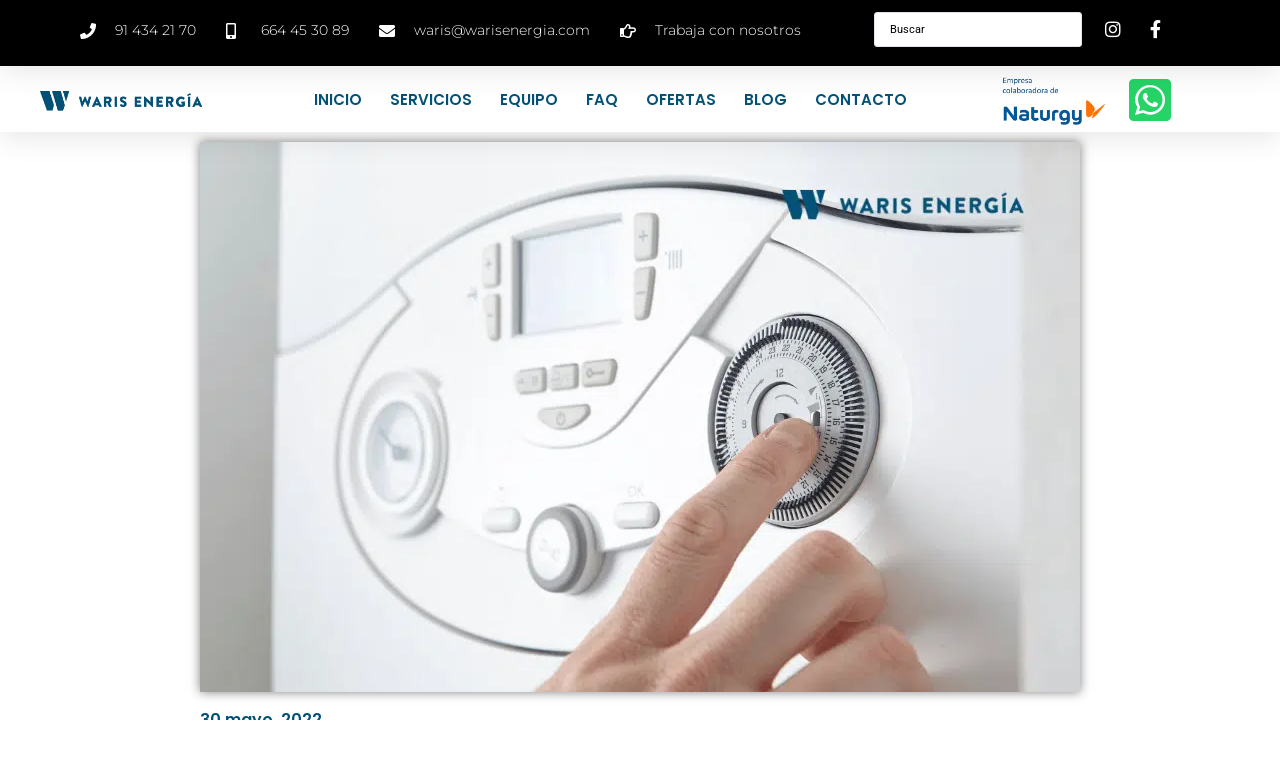

--- FILE ---
content_type: text/html; charset=UTF-8
request_url: https://warisenergia.com/blog/tipos-de-calderas-para-vivienda-caracteristicas-como-elegir-bien/
body_size: 54370
content:
<!doctype html>
<html lang="es">
<head><meta charset="UTF-8"><script>if(navigator.userAgent.match(/MSIE|Internet Explorer/i)||navigator.userAgent.match(/Trident\/7\..*?rv:11/i)){var href=document.location.href;if(!href.match(/[?&]nowprocket/)){if(href.indexOf("?")==-1){if(href.indexOf("#")==-1){document.location.href=href+"?nowprocket=1"}else{document.location.href=href.replace("#","?nowprocket=1#")}}else{if(href.indexOf("#")==-1){document.location.href=href+"&nowprocket=1"}else{document.location.href=href.replace("#","&nowprocket=1#")}}}}</script><script>(()=>{class RocketLazyLoadScripts{constructor(){this.v="2.0.4",this.userEvents=["keydown","keyup","mousedown","mouseup","mousemove","mouseover","mouseout","touchmove","touchstart","touchend","touchcancel","wheel","click","dblclick","input"],this.attributeEvents=["onblur","onclick","oncontextmenu","ondblclick","onfocus","onmousedown","onmouseenter","onmouseleave","onmousemove","onmouseout","onmouseover","onmouseup","onmousewheel","onscroll","onsubmit"]}async t(){this.i(),this.o(),/iP(ad|hone)/.test(navigator.userAgent)&&this.h(),this.u(),this.l(this),this.m(),this.k(this),this.p(this),this._(),await Promise.all([this.R(),this.L()]),this.lastBreath=Date.now(),this.S(this),this.P(),this.D(),this.O(),this.M(),await this.C(this.delayedScripts.normal),await this.C(this.delayedScripts.defer),await this.C(this.delayedScripts.async),await this.T(),await this.F(),await this.j(),await this.A(),window.dispatchEvent(new Event("rocket-allScriptsLoaded")),this.everythingLoaded=!0,this.lastTouchEnd&&await new Promise(t=>setTimeout(t,500-Date.now()+this.lastTouchEnd)),this.I(),this.H(),this.U(),this.W()}i(){this.CSPIssue=sessionStorage.getItem("rocketCSPIssue"),document.addEventListener("securitypolicyviolation",t=>{this.CSPIssue||"script-src-elem"!==t.violatedDirective||"data"!==t.blockedURI||(this.CSPIssue=!0,sessionStorage.setItem("rocketCSPIssue",!0))},{isRocket:!0})}o(){window.addEventListener("pageshow",t=>{this.persisted=t.persisted,this.realWindowLoadedFired=!0},{isRocket:!0}),window.addEventListener("pagehide",()=>{this.onFirstUserAction=null},{isRocket:!0})}h(){let t;function e(e){t=e}window.addEventListener("touchstart",e,{isRocket:!0}),window.addEventListener("touchend",function i(o){o.changedTouches[0]&&t.changedTouches[0]&&Math.abs(o.changedTouches[0].pageX-t.changedTouches[0].pageX)<10&&Math.abs(o.changedTouches[0].pageY-t.changedTouches[0].pageY)<10&&o.timeStamp-t.timeStamp<200&&(window.removeEventListener("touchstart",e,{isRocket:!0}),window.removeEventListener("touchend",i,{isRocket:!0}),"INPUT"===o.target.tagName&&"text"===o.target.type||(o.target.dispatchEvent(new TouchEvent("touchend",{target:o.target,bubbles:!0})),o.target.dispatchEvent(new MouseEvent("mouseover",{target:o.target,bubbles:!0})),o.target.dispatchEvent(new PointerEvent("click",{target:o.target,bubbles:!0,cancelable:!0,detail:1,clientX:o.changedTouches[0].clientX,clientY:o.changedTouches[0].clientY})),event.preventDefault()))},{isRocket:!0})}q(t){this.userActionTriggered||("mousemove"!==t.type||this.firstMousemoveIgnored?"keyup"===t.type||"mouseover"===t.type||"mouseout"===t.type||(this.userActionTriggered=!0,this.onFirstUserAction&&this.onFirstUserAction()):this.firstMousemoveIgnored=!0),"click"===t.type&&t.preventDefault(),t.stopPropagation(),t.stopImmediatePropagation(),"touchstart"===this.lastEvent&&"touchend"===t.type&&(this.lastTouchEnd=Date.now()),"click"===t.type&&(this.lastTouchEnd=0),this.lastEvent=t.type,t.composedPath&&t.composedPath()[0].getRootNode()instanceof ShadowRoot&&(t.rocketTarget=t.composedPath()[0]),this.savedUserEvents.push(t)}u(){this.savedUserEvents=[],this.userEventHandler=this.q.bind(this),this.userEvents.forEach(t=>window.addEventListener(t,this.userEventHandler,{passive:!1,isRocket:!0})),document.addEventListener("visibilitychange",this.userEventHandler,{isRocket:!0})}U(){this.userEvents.forEach(t=>window.removeEventListener(t,this.userEventHandler,{passive:!1,isRocket:!0})),document.removeEventListener("visibilitychange",this.userEventHandler,{isRocket:!0}),this.savedUserEvents.forEach(t=>{(t.rocketTarget||t.target).dispatchEvent(new window[t.constructor.name](t.type,t))})}m(){const t="return false",e=Array.from(this.attributeEvents,t=>"data-rocket-"+t),i="["+this.attributeEvents.join("],[")+"]",o="[data-rocket-"+this.attributeEvents.join("],[data-rocket-")+"]",s=(e,i,o)=>{o&&o!==t&&(e.setAttribute("data-rocket-"+i,o),e["rocket"+i]=new Function("event",o),e.setAttribute(i,t))};new MutationObserver(t=>{for(const n of t)"attributes"===n.type&&(n.attributeName.startsWith("data-rocket-")||this.everythingLoaded?n.attributeName.startsWith("data-rocket-")&&this.everythingLoaded&&this.N(n.target,n.attributeName.substring(12)):s(n.target,n.attributeName,n.target.getAttribute(n.attributeName))),"childList"===n.type&&n.addedNodes.forEach(t=>{if(t.nodeType===Node.ELEMENT_NODE)if(this.everythingLoaded)for(const i of[t,...t.querySelectorAll(o)])for(const t of i.getAttributeNames())e.includes(t)&&this.N(i,t.substring(12));else for(const e of[t,...t.querySelectorAll(i)])for(const t of e.getAttributeNames())this.attributeEvents.includes(t)&&s(e,t,e.getAttribute(t))})}).observe(document,{subtree:!0,childList:!0,attributeFilter:[...this.attributeEvents,...e]})}I(){this.attributeEvents.forEach(t=>{document.querySelectorAll("[data-rocket-"+t+"]").forEach(e=>{this.N(e,t)})})}N(t,e){const i=t.getAttribute("data-rocket-"+e);i&&(t.setAttribute(e,i),t.removeAttribute("data-rocket-"+e))}k(t){Object.defineProperty(HTMLElement.prototype,"onclick",{get(){return this.rocketonclick||null},set(e){this.rocketonclick=e,this.setAttribute(t.everythingLoaded?"onclick":"data-rocket-onclick","this.rocketonclick(event)")}})}S(t){function e(e,i){let o=e[i];e[i]=null,Object.defineProperty(e,i,{get:()=>o,set(s){t.everythingLoaded?o=s:e["rocket"+i]=o=s}})}e(document,"onreadystatechange"),e(window,"onload"),e(window,"onpageshow");try{Object.defineProperty(document,"readyState",{get:()=>t.rocketReadyState,set(e){t.rocketReadyState=e},configurable:!0}),document.readyState="loading"}catch(t){console.log("WPRocket DJE readyState conflict, bypassing")}}l(t){this.originalAddEventListener=EventTarget.prototype.addEventListener,this.originalRemoveEventListener=EventTarget.prototype.removeEventListener,this.savedEventListeners=[],EventTarget.prototype.addEventListener=function(e,i,o){o&&o.isRocket||!t.B(e,this)&&!t.userEvents.includes(e)||t.B(e,this)&&!t.userActionTriggered||e.startsWith("rocket-")||t.everythingLoaded?t.originalAddEventListener.call(this,e,i,o):(t.savedEventListeners.push({target:this,remove:!1,type:e,func:i,options:o}),"mouseenter"!==e&&"mouseleave"!==e||t.originalAddEventListener.call(this,e,t.savedUserEvents.push,o))},EventTarget.prototype.removeEventListener=function(e,i,o){o&&o.isRocket||!t.B(e,this)&&!t.userEvents.includes(e)||t.B(e,this)&&!t.userActionTriggered||e.startsWith("rocket-")||t.everythingLoaded?t.originalRemoveEventListener.call(this,e,i,o):t.savedEventListeners.push({target:this,remove:!0,type:e,func:i,options:o})}}J(t,e){this.savedEventListeners=this.savedEventListeners.filter(i=>{let o=i.type,s=i.target||window;return e!==o||t!==s||(this.B(o,s)&&(i.type="rocket-"+o),this.$(i),!1)})}H(){EventTarget.prototype.addEventListener=this.originalAddEventListener,EventTarget.prototype.removeEventListener=this.originalRemoveEventListener,this.savedEventListeners.forEach(t=>this.$(t))}$(t){t.remove?this.originalRemoveEventListener.call(t.target,t.type,t.func,t.options):this.originalAddEventListener.call(t.target,t.type,t.func,t.options)}p(t){let e;function i(e){return t.everythingLoaded?e:e.split(" ").map(t=>"load"===t||t.startsWith("load.")?"rocket-jquery-load":t).join(" ")}function o(o){function s(e){const s=o.fn[e];o.fn[e]=o.fn.init.prototype[e]=function(){return this[0]===window&&t.userActionTriggered&&("string"==typeof arguments[0]||arguments[0]instanceof String?arguments[0]=i(arguments[0]):"object"==typeof arguments[0]&&Object.keys(arguments[0]).forEach(t=>{const e=arguments[0][t];delete arguments[0][t],arguments[0][i(t)]=e})),s.apply(this,arguments),this}}if(o&&o.fn&&!t.allJQueries.includes(o)){const e={DOMContentLoaded:[],"rocket-DOMContentLoaded":[]};for(const t in e)document.addEventListener(t,()=>{e[t].forEach(t=>t())},{isRocket:!0});o.fn.ready=o.fn.init.prototype.ready=function(i){function s(){parseInt(o.fn.jquery)>2?setTimeout(()=>i.bind(document)(o)):i.bind(document)(o)}return"function"==typeof i&&(t.realDomReadyFired?!t.userActionTriggered||t.fauxDomReadyFired?s():e["rocket-DOMContentLoaded"].push(s):e.DOMContentLoaded.push(s)),o([])},s("on"),s("one"),s("off"),t.allJQueries.push(o)}e=o}t.allJQueries=[],o(window.jQuery),Object.defineProperty(window,"jQuery",{get:()=>e,set(t){o(t)}})}P(){const t=new Map;document.write=document.writeln=function(e){const i=document.currentScript,o=document.createRange(),s=i.parentElement;let n=t.get(i);void 0===n&&(n=i.nextSibling,t.set(i,n));const c=document.createDocumentFragment();o.setStart(c,0),c.appendChild(o.createContextualFragment(e)),s.insertBefore(c,n)}}async R(){return new Promise(t=>{this.userActionTriggered?t():this.onFirstUserAction=t})}async L(){return new Promise(t=>{document.addEventListener("DOMContentLoaded",()=>{this.realDomReadyFired=!0,t()},{isRocket:!0})})}async j(){return this.realWindowLoadedFired?Promise.resolve():new Promise(t=>{window.addEventListener("load",t,{isRocket:!0})})}M(){this.pendingScripts=[];this.scriptsMutationObserver=new MutationObserver(t=>{for(const e of t)e.addedNodes.forEach(t=>{"SCRIPT"!==t.tagName||t.noModule||t.isWPRocket||this.pendingScripts.push({script:t,promise:new Promise(e=>{const i=()=>{const i=this.pendingScripts.findIndex(e=>e.script===t);i>=0&&this.pendingScripts.splice(i,1),e()};t.addEventListener("load",i,{isRocket:!0}),t.addEventListener("error",i,{isRocket:!0}),setTimeout(i,1e3)})})})}),this.scriptsMutationObserver.observe(document,{childList:!0,subtree:!0})}async F(){await this.X(),this.pendingScripts.length?(await this.pendingScripts[0].promise,await this.F()):this.scriptsMutationObserver.disconnect()}D(){this.delayedScripts={normal:[],async:[],defer:[]},document.querySelectorAll("script[type$=rocketlazyloadscript]").forEach(t=>{t.hasAttribute("data-rocket-src")?t.hasAttribute("async")&&!1!==t.async?this.delayedScripts.async.push(t):t.hasAttribute("defer")&&!1!==t.defer||"module"===t.getAttribute("data-rocket-type")?this.delayedScripts.defer.push(t):this.delayedScripts.normal.push(t):this.delayedScripts.normal.push(t)})}async _(){await this.L();let t=[];document.querySelectorAll("script[type$=rocketlazyloadscript][data-rocket-src]").forEach(e=>{let i=e.getAttribute("data-rocket-src");if(i&&!i.startsWith("data:")){i.startsWith("//")&&(i=location.protocol+i);try{const o=new URL(i).origin;o!==location.origin&&t.push({src:o,crossOrigin:e.crossOrigin||"module"===e.getAttribute("data-rocket-type")})}catch(t){}}}),t=[...new Map(t.map(t=>[JSON.stringify(t),t])).values()],this.Y(t,"preconnect")}async G(t){if(await this.K(),!0!==t.noModule||!("noModule"in HTMLScriptElement.prototype))return new Promise(e=>{let i;function o(){(i||t).setAttribute("data-rocket-status","executed"),e()}try{if(navigator.userAgent.includes("Firefox/")||""===navigator.vendor||this.CSPIssue)i=document.createElement("script"),[...t.attributes].forEach(t=>{let e=t.nodeName;"type"!==e&&("data-rocket-type"===e&&(e="type"),"data-rocket-src"===e&&(e="src"),i.setAttribute(e,t.nodeValue))}),t.text&&(i.text=t.text),t.nonce&&(i.nonce=t.nonce),i.hasAttribute("src")?(i.addEventListener("load",o,{isRocket:!0}),i.addEventListener("error",()=>{i.setAttribute("data-rocket-status","failed-network"),e()},{isRocket:!0}),setTimeout(()=>{i.isConnected||e()},1)):(i.text=t.text,o()),i.isWPRocket=!0,t.parentNode.replaceChild(i,t);else{const i=t.getAttribute("data-rocket-type"),s=t.getAttribute("data-rocket-src");i?(t.type=i,t.removeAttribute("data-rocket-type")):t.removeAttribute("type"),t.addEventListener("load",o,{isRocket:!0}),t.addEventListener("error",i=>{this.CSPIssue&&i.target.src.startsWith("data:")?(console.log("WPRocket: CSP fallback activated"),t.removeAttribute("src"),this.G(t).then(e)):(t.setAttribute("data-rocket-status","failed-network"),e())},{isRocket:!0}),s?(t.fetchPriority="high",t.removeAttribute("data-rocket-src"),t.src=s):t.src="data:text/javascript;base64,"+window.btoa(unescape(encodeURIComponent(t.text)))}}catch(i){t.setAttribute("data-rocket-status","failed-transform"),e()}});t.setAttribute("data-rocket-status","skipped")}async C(t){const e=t.shift();return e?(e.isConnected&&await this.G(e),this.C(t)):Promise.resolve()}O(){this.Y([...this.delayedScripts.normal,...this.delayedScripts.defer,...this.delayedScripts.async],"preload")}Y(t,e){this.trash=this.trash||[];let i=!0;var o=document.createDocumentFragment();t.forEach(t=>{const s=t.getAttribute&&t.getAttribute("data-rocket-src")||t.src;if(s&&!s.startsWith("data:")){const n=document.createElement("link");n.href=s,n.rel=e,"preconnect"!==e&&(n.as="script",n.fetchPriority=i?"high":"low"),t.getAttribute&&"module"===t.getAttribute("data-rocket-type")&&(n.crossOrigin=!0),t.crossOrigin&&(n.crossOrigin=t.crossOrigin),t.integrity&&(n.integrity=t.integrity),t.nonce&&(n.nonce=t.nonce),o.appendChild(n),this.trash.push(n),i=!1}}),document.head.appendChild(o)}W(){this.trash.forEach(t=>t.remove())}async T(){try{document.readyState="interactive"}catch(t){}this.fauxDomReadyFired=!0;try{await this.K(),this.J(document,"readystatechange"),document.dispatchEvent(new Event("rocket-readystatechange")),await this.K(),document.rocketonreadystatechange&&document.rocketonreadystatechange(),await this.K(),this.J(document,"DOMContentLoaded"),document.dispatchEvent(new Event("rocket-DOMContentLoaded")),await this.K(),this.J(window,"DOMContentLoaded"),window.dispatchEvent(new Event("rocket-DOMContentLoaded"))}catch(t){console.error(t)}}async A(){try{document.readyState="complete"}catch(t){}try{await this.K(),this.J(document,"readystatechange"),document.dispatchEvent(new Event("rocket-readystatechange")),await this.K(),document.rocketonreadystatechange&&document.rocketonreadystatechange(),await this.K(),this.J(window,"load"),window.dispatchEvent(new Event("rocket-load")),await this.K(),window.rocketonload&&window.rocketonload(),await this.K(),this.allJQueries.forEach(t=>t(window).trigger("rocket-jquery-load")),await this.K(),this.J(window,"pageshow");const t=new Event("rocket-pageshow");t.persisted=this.persisted,window.dispatchEvent(t),await this.K(),window.rocketonpageshow&&window.rocketonpageshow({persisted:this.persisted})}catch(t){console.error(t)}}async K(){Date.now()-this.lastBreath>45&&(await this.X(),this.lastBreath=Date.now())}async X(){return document.hidden?new Promise(t=>setTimeout(t)):new Promise(t=>requestAnimationFrame(t))}B(t,e){return e===document&&"readystatechange"===t||(e===document&&"DOMContentLoaded"===t||(e===window&&"DOMContentLoaded"===t||(e===window&&"load"===t||e===window&&"pageshow"===t)))}static run(){(new RocketLazyLoadScripts).t()}}RocketLazyLoadScripts.run()})();</script>
	
	<meta name="viewport" content="width=device-width, initial-scale=1">
	<link rel="profile" href="https://gmpg.org/xfn/11">
	<meta name='robots' content='index, follow, max-image-preview:large, max-snippet:-1, max-video-preview:-1' />

	<!-- This site is optimized with the Yoast SEO plugin v26.8 - https://yoast.com/product/yoast-seo-wordpress/ -->
	<title>Tipos de Calderas para Vivienda y Características · Cómo elegir</title>
<link data-rocket-prefetch href="https://www.googletagmanager.com" rel="dns-prefetch">
<style id="wpr-usedcss">img:is([sizes=auto i],[sizes^="auto," i]){contain-intrinsic-size:3000px 1500px}:root{--wp--preset--aspect-ratio--square:1;--wp--preset--aspect-ratio--4-3:4/3;--wp--preset--aspect-ratio--3-4:3/4;--wp--preset--aspect-ratio--3-2:3/2;--wp--preset--aspect-ratio--2-3:2/3;--wp--preset--aspect-ratio--16-9:16/9;--wp--preset--aspect-ratio--9-16:9/16;--wp--preset--color--black:#000000;--wp--preset--color--cyan-bluish-gray:#abb8c3;--wp--preset--color--white:#ffffff;--wp--preset--color--pale-pink:#f78da7;--wp--preset--color--vivid-red:#cf2e2e;--wp--preset--color--luminous-vivid-orange:#ff6900;--wp--preset--color--luminous-vivid-amber:#fcb900;--wp--preset--color--light-green-cyan:#7bdcb5;--wp--preset--color--vivid-green-cyan:#00d084;--wp--preset--color--pale-cyan-blue:#8ed1fc;--wp--preset--color--vivid-cyan-blue:#0693e3;--wp--preset--color--vivid-purple:#9b51e0;--wp--preset--gradient--vivid-cyan-blue-to-vivid-purple:linear-gradient(135deg,rgba(6, 147, 227, 1) 0%,rgb(155, 81, 224) 100%);--wp--preset--gradient--light-green-cyan-to-vivid-green-cyan:linear-gradient(135deg,rgb(122, 220, 180) 0%,rgb(0, 208, 130) 100%);--wp--preset--gradient--luminous-vivid-amber-to-luminous-vivid-orange:linear-gradient(135deg,rgba(252, 185, 0, 1) 0%,rgba(255, 105, 0, 1) 100%);--wp--preset--gradient--luminous-vivid-orange-to-vivid-red:linear-gradient(135deg,rgba(255, 105, 0, 1) 0%,rgb(207, 46, 46) 100%);--wp--preset--gradient--very-light-gray-to-cyan-bluish-gray:linear-gradient(135deg,rgb(238, 238, 238) 0%,rgb(169, 184, 195) 100%);--wp--preset--gradient--cool-to-warm-spectrum:linear-gradient(135deg,rgb(74, 234, 220) 0%,rgb(151, 120, 209) 20%,rgb(207, 42, 186) 40%,rgb(238, 44, 130) 60%,rgb(251, 105, 98) 80%,rgb(254, 248, 76) 100%);--wp--preset--gradient--blush-light-purple:linear-gradient(135deg,rgb(255, 206, 236) 0%,rgb(152, 150, 240) 100%);--wp--preset--gradient--blush-bordeaux:linear-gradient(135deg,rgb(254, 205, 165) 0%,rgb(254, 45, 45) 50%,rgb(107, 0, 62) 100%);--wp--preset--gradient--luminous-dusk:linear-gradient(135deg,rgb(255, 203, 112) 0%,rgb(199, 81, 192) 50%,rgb(65, 88, 208) 100%);--wp--preset--gradient--pale-ocean:linear-gradient(135deg,rgb(255, 245, 203) 0%,rgb(182, 227, 212) 50%,rgb(51, 167, 181) 100%);--wp--preset--gradient--electric-grass:linear-gradient(135deg,rgb(202, 248, 128) 0%,rgb(113, 206, 126) 100%);--wp--preset--gradient--midnight:linear-gradient(135deg,rgb(2, 3, 129) 0%,rgb(40, 116, 252) 100%);--wp--preset--font-size--small:13px;--wp--preset--font-size--medium:20px;--wp--preset--font-size--large:36px;--wp--preset--font-size--x-large:42px;--wp--preset--spacing--20:0.44rem;--wp--preset--spacing--30:0.67rem;--wp--preset--spacing--40:1rem;--wp--preset--spacing--50:1.5rem;--wp--preset--spacing--60:2.25rem;--wp--preset--spacing--70:3.38rem;--wp--preset--spacing--80:5.06rem;--wp--preset--shadow--natural:6px 6px 9px rgba(0, 0, 0, .2);--wp--preset--shadow--deep:12px 12px 50px rgba(0, 0, 0, .4);--wp--preset--shadow--sharp:6px 6px 0px rgba(0, 0, 0, .2);--wp--preset--shadow--outlined:6px 6px 0px -3px rgba(255, 255, 255, 1),6px 6px rgba(0, 0, 0, 1);--wp--preset--shadow--crisp:6px 6px 0px rgba(0, 0, 0, 1)}:root{--wp--style--global--content-size:800px;--wp--style--global--wide-size:1200px}:where(body){margin:0}:where(.wp-site-blocks)>*{margin-block-start:24px;margin-block-end:0}:where(.wp-site-blocks)>:first-child{margin-block-start:0}:where(.wp-site-blocks)>:last-child{margin-block-end:0}:root{--wp--style--block-gap:24px}:root :where(.is-layout-flow)>:first-child{margin-block-start:0}:root :where(.is-layout-flow)>:last-child{margin-block-end:0}:root :where(.is-layout-flow)>*{margin-block-start:24px;margin-block-end:0}:root :where(.is-layout-constrained)>:first-child{margin-block-start:0}:root :where(.is-layout-constrained)>:last-child{margin-block-end:0}:root :where(.is-layout-constrained)>*{margin-block-start:24px;margin-block-end:0}:root :where(.is-layout-flex){gap:24px}:root :where(.is-layout-grid){gap:24px}body{padding-top:0;padding-right:0;padding-bottom:0;padding-left:0}a:where(:not(.wp-element-button)){text-decoration:underline}:root :where(.wp-element-button,.wp-block-button__link){background-color:#32373c;border-width:0;color:#fff;font-family:inherit;font-size:inherit;line-height:inherit;padding:calc(.667em + 2px) calc(1.333em + 2px);text-decoration:none}:root :where(.wp-block-pullquote){font-size:1.5em;line-height:1.6}#cookie-law-info-bar{font-size:15px;margin:0 auto;padding:12px 10px;position:absolute;text-align:center;box-sizing:border-box;width:100%;z-index:9999;display:none;left:0;font-weight:300;box-shadow:0 -1px 10px 0 rgba(172,171,171,.3)}#cookie-law-info-again{font-size:10pt;margin:0;padding:5px 10px;text-align:center;z-index:9999;cursor:pointer;box-shadow:#161616 2px 2px 5px 2px}#cookie-law-info-bar span{vertical-align:middle}.cli-plugin-button,.cli-plugin-button:visited{display:inline-block;padding:9px 12px;color:#fff;text-decoration:none;position:relative;cursor:pointer;margin-left:5px;text-decoration:none}.cli-plugin-main-link{margin-left:0;font-weight:550;text-decoration:underline}.cli-plugin-button:hover{background-color:#111;color:#fff;text-decoration:none}.cli-plugin-button,.cli-plugin-button:visited,.medium.cli-plugin-button,.medium.cli-plugin-button:visited{font-size:13px;font-weight:400;line-height:1}.cli-plugin-button{margin-top:5px}.cli-bar-popup{-moz-background-clip:padding;-webkit-background-clip:padding;background-clip:padding-box;-webkit-border-radius:30px;-moz-border-radius:30px;border-radius:30px;padding:20px}.cli-plugin-main-link.cli-plugin-button{text-decoration:none}.cli-plugin-main-link.cli-plugin-button{margin-left:5px}.cli-modal-backdrop{position:fixed;top:0;right:0;bottom:0;left:0;z-index:1040;background-color:#000;display:none}.cli-modal-backdrop.cli-show{opacity:.5;display:block}.cli-modal.cli-show{display:block}.cli-modal .cli-modal-dialog{position:relative;width:auto;margin:.5rem;pointer-events:none;font-family:-apple-system,BlinkMacSystemFont,"Segoe UI",Roboto,"Helvetica Neue",Arial,sans-serif,"Apple Color Emoji","Segoe UI Emoji","Segoe UI Symbol";font-size:1rem;font-weight:400;line-height:1.5;color:#212529;text-align:left;display:-ms-flexbox;display:flex;-ms-flex-align:center;align-items:center;min-height:calc(100% - (.5rem * 2))}@media (min-width:992px){.cli-modal .cli-modal-dialog{max-width:900px}}.cli-modal-content{position:relative;display:-ms-flexbox;display:flex;-ms-flex-direction:column;flex-direction:column;width:100%;pointer-events:auto;background-color:#fff;background-clip:padding-box;border-radius:.3rem;outline:0}.cli-modal .cli-modal-close{position:absolute;right:10px;top:10px;z-index:1;padding:0;background-color:transparent!important;border:0;-webkit-appearance:none;font-size:1.5rem;font-weight:700;line-height:1;color:#000;text-shadow:0 1px 0 #fff}.cli-switch{display:inline-block;position:relative;min-height:1px;padding-left:70px;font-size:14px}.cli-switch .cli-slider{background-color:#e3e1e8;height:24px;width:50px;bottom:0;cursor:pointer;left:0;position:absolute;right:0;top:0;transition:.4s}.cli-switch .cli-slider:before{background-color:#fff;bottom:2px;content:"";height:20px;left:2px;position:absolute;transition:.4s;width:20px}.cli-switch input:checked+.cli-slider{background-color:#00acad}.cli-switch input:checked+.cli-slider:before{transform:translateX(26px)}.cli-switch .cli-slider{border-radius:34px}.cli-fade{transition:opacity .15s linear}.cli-tab-content{width:100%;padding:30px}.cli-container-fluid{padding-right:15px;padding-left:15px;margin-right:auto;margin-left:auto}.cli-row{display:-ms-flexbox;display:flex;-ms-flex-wrap:wrap;flex-wrap:wrap;margin-right:-15px;margin-left:-15px}.cli-align-items-stretch{-ms-flex-align:stretch!important;align-items:stretch!important}.cli-px-0{padding-left:0;padding-right:0}.cli-btn{cursor:pointer;font-size:14px;display:inline-block;font-weight:400;text-align:center;white-space:nowrap;vertical-align:middle;-webkit-user-select:none;-moz-user-select:none;-ms-user-select:none;user-select:none;border:1px solid transparent;padding:.5rem 1.25rem;line-height:1;border-radius:.25rem;transition:all .15s ease-in-out}.cli-btn:hover{opacity:.8}.cli-btn:focus{outline:0}.cli-modal-backdrop.cli-show{opacity:.8}.cli-modal-open{overflow:hidden}.cli-barmodal-open{overflow:hidden}.cli-modal-open .cli-modal{overflow-x:hidden;overflow-y:auto}.cli-modal.cli-fade .cli-modal-dialog{transition:-webkit-transform .3s ease-out;transition:transform .3s ease-out;transition:transform .3s ease-out,-webkit-transform .3s ease-out;-webkit-transform:translate(0,-25%);transform:translate(0,-25%)}.cli-modal.cli-show .cli-modal-dialog{-webkit-transform:translate(0,0);transform:translate(0,0)}.cli-modal-backdrop{position:fixed;top:0;right:0;bottom:0;left:0;z-index:1040;background-color:#000;-webkit-transform:scale(0);transform:scale(0);transition:opacity ease-in-out .5s}.cli-modal-backdrop.cli-fade{opacity:0}.cli-modal-backdrop.cli-show{opacity:.5;-webkit-transform:scale(1);transform:scale(1)}.cli-modal{position:fixed;top:0;right:0;bottom:0;left:0;z-index:99999;transform:scale(0);overflow:hidden;outline:0;display:none}.cli-modal a{text-decoration:none}.cli-modal .cli-modal-dialog{position:relative;width:auto;margin:.5rem;pointer-events:none;font-family:inherit;font-size:1rem;font-weight:400;line-height:1.5;color:#212529;text-align:left;display:-ms-flexbox;display:flex;-ms-flex-align:center;align-items:center;min-height:calc(100% - (.5rem * 2))}@media (min-width:576px){.cli-modal .cli-modal-dialog{max-width:500px;margin:1.75rem auto;min-height:calc(100% - (1.75rem * 2))}}.cli-modal-content{position:relative;display:-ms-flexbox;display:flex;-ms-flex-direction:column;flex-direction:column;width:100%;pointer-events:auto;background-color:#fff;background-clip:padding-box;border-radius:.2rem;box-sizing:border-box;outline:0}.cli-modal .cli-modal-close:focus{outline:0}.cli-switch{display:inline-block;position:relative;min-height:1px;padding-left:38px;font-size:14px}.cli-switch input[type=checkbox]{display:none}.cli-switch .cli-slider{background-color:#e3e1e8;height:20px;width:38px;bottom:0;cursor:pointer;left:0;position:absolute;right:0;top:0;transition:.4s}.cli-switch .cli-slider:before{background-color:#fff;bottom:2px;content:"";height:15px;left:3px;position:absolute;transition:.4s;width:15px}.cli-switch input:checked+.cli-slider{background-color:#61a229}.cli-switch input:checked+.cli-slider:before{transform:translateX(18px)}.cli-switch .cli-slider{border-radius:34px;font-size:0}.cli-switch .cli-slider:before{border-radius:50%}.cli-tab-content{background:#fff}.cli-tab-content{width:100%;padding:5px 30px 5px 5px;box-sizing:border-box}@media (max-width:767px){.cli-tab-content{padding:30px 10px}}.cli-tab-content p{color:#343438;font-size:14px;margin-top:0}.cli-tab-content h4{font-size:20px;margin-bottom:1.5rem;margin-top:0;font-family:inherit;font-weight:500;line-height:1.2;color:inherit}#cookie-law-info-bar .cli-tab-content{background:0 0}#cookie-law-info-bar .cli-nav-link,#cookie-law-info-bar .cli-switch .cli-slider:after,#cookie-law-info-bar .cli-tab-container p,#cookie-law-info-bar span.cli-necessary-caption{color:inherit}#cookie-law-info-bar .cli-tab-header a:before{border-right:1px solid currentColor;border-bottom:1px solid currentColor}#cookie-law-info-bar .cli-row{margin-top:20px}#cookie-law-info-bar .cli-tab-content h4{margin-bottom:.5rem}#cookie-law-info-bar .cli-tab-container{display:none;text-align:left}.cli-tab-footer .cli-btn{background-color:#00acad;padding:10px 15px;text-decoration:none}.cli-tab-footer .wt-cli-privacy-accept-btn{background-color:#61a229;color:#fff;border-radius:0}.cli-tab-footer{width:100%;text-align:right;padding:20px 0}.cli-col-12{width:100%}.cli-tab-header{display:flex;justify-content:space-between}.cli-tab-header a:before{width:10px;height:2px;left:0;top:calc(50% - 1px)}.cli-tab-header a:after{width:2px;height:10px;left:4px;top:calc(50% - 5px);-webkit-transform:none;transform:none}.cli-tab-header a:before{width:7px;height:7px;border-right:1px solid #4a6e78;border-bottom:1px solid #4a6e78;content:" ";transform:rotate(-45deg);-webkit-transition:.2s ease-in-out;-moz-transition:.2s ease-in-out;transition:all .2s ease-in-out;margin-right:10px}.cli-tab-header a.cli-nav-link{position:relative;display:flex;align-items:center;font-size:14px;color:#000;text-transform:capitalize}.cli-tab-header.cli-tab-active .cli-nav-link:before{transform:rotate(45deg);-webkit-transition:.2s ease-in-out;-moz-transition:.2s ease-in-out;transition:all .2s ease-in-out}.cli-tab-header{border-radius:5px;padding:12px 15px;cursor:pointer;transition:background-color .2s ease-out .3s,color .2s ease-out 0s;background-color:#f2f2f2}.cli-modal .cli-modal-close{position:absolute;right:0;top:0;z-index:1;-webkit-appearance:none;width:40px;height:40px;padding:0;border-radius:50%;padding:10px;background:0 0;border:none;min-width:40px}.cli-tab-container h1,.cli-tab-container h4{font-family:inherit;font-size:16px;margin-bottom:15px;margin:10px 0}#cliSettingsPopup .cli-tab-section-container{padding-top:12px}.cli-privacy-content-text,.cli-tab-container p{font-size:14px;line-height:1.4;margin-top:0;padding:0;color:#000}.cli-tab-content{display:none}.cli-tab-section .cli-tab-content{padding:10px 20px 5px}.cli-tab-section{margin-top:5px}@media (min-width:992px){.cli-modal .cli-modal-dialog{max-width:645px}}.cli-switch .cli-slider:after{content:attr(data-cli-disable);position:absolute;right:50px;color:#000;font-size:12px;text-align:right;min-width:80px}.cli-switch input:checked+.cli-slider:after{content:attr(data-cli-enable)}.cli-privacy-overview:not(.cli-collapsed) .cli-privacy-content{max-height:60px;transition:max-height .15s ease-out;overflow:hidden}a.cli-privacy-readmore{font-size:12px;margin-top:12px;display:inline-block;padding-bottom:0;cursor:pointer;color:#000;text-decoration:underline}.cli-modal-footer{position:relative}a.cli-privacy-readmore:before{content:attr(data-readmore-text)}.cli-collapsed a.cli-privacy-readmore:before{content:attr(data-readless-text)}.cli-collapsed .cli-privacy-content{transition:max-height .25s ease-in}.cli-privacy-content p{margin-bottom:0}.cli-modal-close svg{fill:#000}span.cli-necessary-caption{color:#000;font-size:12px}#cookie-law-info-bar .cli-privacy-overview{display:none}.cli-tab-container .cli-row{max-height:500px;overflow-y:auto}.cli-modal.cli-blowup.cli-out{z-index:-1}.cli-modal.cli-blowup{z-index:999999;transform:scale(1)}.cli-modal.cli-blowup .cli-modal-dialog{animation:.5s cubic-bezier(.165,.84,.44,1) forwards blowUpModal}.cli-modal.cli-blowup.cli-out .cli-modal-dialog{animation:.5s cubic-bezier(.165,.84,.44,1) forwards blowUpModalTwo}@keyframes blowUpModal{0%{transform:scale(0)}100%{transform:scale(1)}}@keyframes blowUpModalTwo{0%{transform:scale(1);opacity:1}50%{transform:scale(.5);opacity:0}100%{transform:scale(0);opacity:0}}.cli-tab-section .cookielawinfo-row-cat-table td,.cli-tab-section .cookielawinfo-row-cat-table th{font-size:12px}.cli_settings_button{cursor:pointer}.wt-cli-sr-only{display:none;font-size:16px}a.wt-cli-element.cli_cookie_close_button{text-decoration:none;color:#333;font-size:22px;line-height:22px;cursor:pointer;position:absolute;right:10px;top:5px}.cli-bar-container{float:none;margin:0 auto;display:-webkit-box;display:-moz-box;display:-ms-flexbox;display:-webkit-flex;display:flex;justify-content:space-between;-webkit-box-align:center;-moz-box-align:center;-ms-flex-align:center;-webkit-align-items:center;align-items:center}#cookie-law-info-bar[data-cli-type=popup] .cli-bar-container,#cookie-law-info-bar[data-cli-type=widget] .cli-bar-container{display:block}.wt-cli-necessary-checkbox{display:none!important}.wt-cli-ckyes-brand-logo{display:flex;align-items:center;font-size:9px;color:#111;font-weight:400}.wt-cli-ckyes-brand-logo img{width:65px;margin-left:2px}.wt-cli-privacy-overview-actions{padding-bottom:0}.wt-cli-cookie-description{font-size:14px;line-height:1.4;margin-top:0;padding:0;color:#000}html{line-height:1.15;-webkit-text-size-adjust:100%}*,:after,:before{box-sizing:border-box}body{margin:0;font-family:-apple-system,BlinkMacSystemFont,'Segoe UI',Roboto,'Helvetica Neue',Arial,'Noto Sans',sans-serif,'Apple Color Emoji','Segoe UI Emoji','Segoe UI Symbol','Noto Color Emoji';font-size:1rem;font-weight:400;line-height:1.5;color:#333;background-color:#fff;-webkit-font-smoothing:antialiased;-moz-osx-font-smoothing:grayscale}h1,h2,h3,h4{margin-block-start:.5rem;margin-block-end:1rem;font-family:inherit;font-weight:500;line-height:1.2;color:inherit}h1{font-size:2.5rem}h2{font-size:2rem}h3{font-size:1.75rem}h4{font-size:1.5rem}p{margin-block-start:0;margin-block-end:.9rem}pre{font-family:monospace,monospace;font-size:1em;white-space:pre-wrap}a{background-color:transparent;text-decoration:none;color:#c36}a:active,a:hover{color:#336}a:not([href]):not([tabindex]),a:not([href]):not([tabindex]):focus,a:not([href]):not([tabindex]):hover{color:inherit;text-decoration:none}a:not([href]):not([tabindex]):focus{outline:0}abbr[title]{border-block-end:none;-webkit-text-decoration:underline dotted;text-decoration:underline dotted}b,strong{font-weight:bolder}code{font-family:monospace,monospace;font-size:1em}sub{font-size:75%;line-height:0;position:relative;vertical-align:baseline}sub{bottom:-.25em}img{border-style:none;height:auto;max-width:100%}[hidden],template{display:none}@media print{*,:after,:before{background:0 0!important;color:#000!important;box-shadow:none!important;text-shadow:none!important}a,a:visited{text-decoration:underline}a[href]:after{content:" (" attr(href) ")"}abbr[title]:after{content:" (" attr(title) ")"}a[href^="#"]:after,a[href^="javascript:"]:after{content:""}pre{white-space:pre-wrap!important}blockquote,pre{-moz-column-break-inside:avoid;break-inside:avoid;border:1px solid #ccc}thead{display:table-header-group}img,tr{-moz-column-break-inside:avoid;break-inside:avoid}h2,h3,p{orphans:3;widows:3}h2,h3{-moz-column-break-after:avoid;break-after:avoid}}label{display:inline-block;line-height:1;vertical-align:middle}button,input,optgroup,select,textarea{font-family:inherit;font-size:1rem;line-height:1.5;margin:0}input[type=email],input[type=number],input[type=password],input[type=search],input[type=text],input[type=url],select,textarea{width:100%;border:1px solid #666;border-radius:3px;padding:.5rem 1rem;transition:all .3s}input[type=email]:focus,input[type=number]:focus,input[type=password]:focus,input[type=search]:focus,input[type=text]:focus,input[type=url]:focus,select:focus,textarea:focus{border-color:#333}button,input{overflow:visible}button,select{text-transform:none}[type=button],[type=submit],button{width:auto;-webkit-appearance:button}[type=button],[type=submit],button{display:inline-block;font-weight:400;color:#c36;text-align:center;white-space:nowrap;-webkit-user-select:none;-moz-user-select:none;user-select:none;background-color:transparent;border:1px solid #c36;padding:.5rem 1rem;font-size:1rem;border-radius:3px;transition:all .3s}[type=button]:focus:not(:focus-visible),[type=submit]:focus:not(:focus-visible),button:focus:not(:focus-visible){outline:0}[type=button]:focus,[type=button]:hover,[type=submit]:focus,[type=submit]:hover,button:focus,button:hover{color:#fff;background-color:#c36;text-decoration:none}[type=button]:not(:disabled),[type=submit]:not(:disabled),button:not(:disabled){cursor:pointer}fieldset{padding:.35em .75em .625em}legend{box-sizing:border-box;color:inherit;display:table;max-width:100%;padding:0;white-space:normal}progress{vertical-align:baseline}textarea{overflow:auto;resize:vertical}[type=checkbox],[type=radio]{box-sizing:border-box;padding:0}[type=number]::-webkit-inner-spin-button,[type=number]::-webkit-outer-spin-button{height:auto}[type=search]{-webkit-appearance:textfield;outline-offset:-2px}[type=search]::-webkit-search-decoration{-webkit-appearance:none}::-webkit-file-upload-button{-webkit-appearance:button;font:inherit}select{display:block}table{background-color:transparent;width:100%;margin-block-end:15px;font-size:.9em;border-spacing:0;border-collapse:collapse}table td,table th{padding:15px;line-height:1.5;vertical-align:top;border:1px solid hsla(0,0%,50.2%,.5019607843)}table th{font-weight:700}table thead th{font-size:1em}table caption+thead tr:first-child td,table caption+thead tr:first-child th,table colgroup+thead tr:first-child td,table colgroup+thead tr:first-child th,table thead:first-child tr:first-child td,table thead:first-child tr:first-child th{border-block-start:1px solid hsla(0,0%,50.2%,.5019607843)}table tbody>tr:nth-child(odd)>td,table tbody>tr:nth-child(odd)>th{background-color:hsla(0,0%,50.2%,.0705882353)}table tbody tr:hover>td,table tbody tr:hover>th{background-color:hsla(0,0%,50.2%,.1019607843)}table tbody+tbody{border-block-start:2px solid hsla(0,0%,50.2%,.5019607843)}dl,dt,li,ul{margin-block-start:0;margin-block-end:0;border:0;outline:0;font-size:100%;vertical-align:baseline;background:0 0}.sticky{position:relative;display:block}.hide{display:none!important}.screen-reader-text{clip:rect(1px,1px,1px,1px);height:1px;overflow:hidden;position:absolute!important;width:1px;word-wrap:normal!important}.screen-reader-text:focus{background-color:#eee;clip:auto!important;clip-path:none;color:#333;display:block;font-size:1rem;height:auto;left:5px;line-height:normal;padding:12px 24px;text-decoration:none;top:5px;width:auto;z-index:100000}.elementor-screen-only,.screen-reader-text,.screen-reader-text span{height:1px;margin:-1px;overflow:hidden;padding:0;position:absolute;top:-10000em;width:1px;clip:rect(0,0,0,0);border:0}.elementor *,.elementor :after,.elementor :before{box-sizing:border-box}.elementor a{box-shadow:none;text-decoration:none}.elementor img{border:none;border-radius:0;box-shadow:none;height:auto;max-width:100%}.elementor embed,.elementor iframe,.elementor object,.elementor video{border:none;line-height:1;margin:0;max-width:100%;width:100%}.elementor .elementor-background-video-container{direction:ltr;inset:0;overflow:hidden;position:absolute;z-index:0}.elementor .elementor-background-video-container{pointer-events:none;transition:opacity 1s}.elementor .elementor-background-video-container.elementor-loading{opacity:0}.elementor .elementor-background-video-embed{max-width:none}.elementor .elementor-background-video-embed,.elementor .elementor-background-video-hosted{left:50%;position:absolute;top:50%;transform:translate(-50%,-50%)}.elementor .elementor-background-slideshow{inset:0;position:absolute;z-index:0}.elementor .elementor-background-slideshow__slide__image{background-position:50%;background-size:cover;height:100%;width:100%}.elementor-widget-wrap .elementor-element.elementor-widget__width-initial{max-width:100%}.elementor-element{--flex-direction:initial;--flex-wrap:initial;--justify-content:initial;--align-items:initial;--align-content:initial;--gap:initial;--flex-basis:initial;--flex-grow:initial;--flex-shrink:initial;--order:initial;--align-self:initial;align-self:var(--align-self);flex-basis:var(--flex-basis);flex-grow:var(--flex-grow);flex-shrink:var(--flex-shrink);order:var(--order)}.elementor-element:where(.e-con-full,.elementor-widget){align-content:var(--align-content);align-items:var(--align-items);flex-direction:var(--flex-direction);flex-wrap:var(--flex-wrap);gap:var(--row-gap) var(--column-gap);justify-content:var(--justify-content)}.elementor-invisible{visibility:hidden}.elementor-align-center{text-align:center}.elementor-align-right{text-align:right}.elementor-align-left{text-align:left}.elementor-align-center .elementor-button,.elementor-align-left .elementor-button,.elementor-align-right .elementor-button{width:auto}.elementor-ken-burns{transition-duration:10s;transition-property:transform;transition-timing-function:linear}.elementor-ken-burns--out{transform:scale(1.3)}.elementor-ken-burns--active{transition-duration:20s}.elementor-ken-burns--active.elementor-ken-burns--out{transform:scale(1)}.elementor-ken-burns--active.elementor-ken-burns--in{transform:scale(1.3)}@media (max-width:1024px){.elementor-tablet-align-right{text-align:right}.elementor-tablet-align-right .elementor-button{width:auto}.elementor-section .elementor-container{flex-wrap:wrap}}@media (max-width:767px){table table{font-size:.8em}table table td,table table th{padding:7px;line-height:1.3}table table th{font-weight:400}.elementor-mobile-align-center{text-align:center}.elementor-mobile-align-center .elementor-button{width:auto}.elementor-mobile-align-justify .elementor-button{width:100%}.elementor-column{width:100%}}:root{--page-title-display:block}.elementor-section{position:relative}.elementor-section .elementor-container{display:flex;margin-left:auto;margin-right:auto;position:relative}.elementor-section.elementor-section-stretched{position:relative;width:100%}.elementor-section.elementor-section-items-middle>.elementor-container{align-items:center}.elementor-widget-wrap{align-content:flex-start;flex-wrap:wrap;position:relative;width:100%}.elementor:not(.elementor-bc-flex-widget) .elementor-widget-wrap{display:flex}.elementor-widget-wrap>.elementor-element{width:100%}.elementor-widget-wrap.e-swiper-container{width:calc(100% - (var(--e-column-margin-left,0px) + var(--e-column-margin-right,0px)))}.elementor-widget{position:relative}.elementor-widget:not(:last-child){margin-bottom:var(--kit-widget-spacing,20px)}.elementor-widget:not(:last-child).elementor-widget__width-initial{margin-bottom:0}.elementor-column{display:flex;min-height:1px;position:relative}.elementor-column-gap-default>.elementor-column>.elementor-element-populated{padding:10px}.elementor-inner-section .elementor-column-gap-no .elementor-element-populated{padding:0}@media (min-width:768px){.elementor-column.elementor-col-25{width:25%}.elementor-column.elementor-col-33{width:33.333%}.elementor-column.elementor-col-50{width:50%}.elementor-column.elementor-col-100{width:100%}}.elementor-grid{display:grid;grid-column-gap:var(--grid-column-gap);grid-row-gap:var(--grid-row-gap)}.elementor-grid .elementor-grid-item{min-width:0}.elementor-grid-0 .elementor-grid{display:inline-block;margin-bottom:calc(-1 * var(--grid-row-gap));width:100%;word-spacing:var(--grid-column-gap)}.elementor-grid-0 .elementor-grid .elementor-grid-item{display:inline-block;margin-bottom:var(--grid-row-gap);word-break:break-word}.elementor-grid-3 .elementor-grid{grid-template-columns:repeat(3,1fr)}@media (min-width:1025px){#elementor-device-mode:after{content:"desktop"}}@media (min-width:-1){#elementor-device-mode:after{content:"widescreen"}}@media (max-width:-1){#elementor-device-mode:after{content:"laptop";content:"tablet_extra"}}@media (max-width:1024px){.elementor-grid-tablet-2 .elementor-grid{grid-template-columns:repeat(2,1fr)}#elementor-device-mode:after{content:"tablet"}}@media (max-width:-1){#elementor-device-mode:after{content:"mobile_extra"}}@media (prefers-reduced-motion:no-preference){html{scroll-behavior:smooth}}.e-con{--border-radius:0;--border-top-width:0px;--border-right-width:0px;--border-bottom-width:0px;--border-left-width:0px;--border-style:initial;--border-color:initial;--container-widget-width:100%;--container-widget-height:initial;--container-widget-flex-grow:0;--container-widget-align-self:initial;--content-width:min(100%,var(--container-max-width,1140px));--width:100%;--min-height:initial;--height:auto;--text-align:initial;--margin-top:0px;--margin-right:0px;--margin-bottom:0px;--margin-left:0px;--padding-top:var(--container-default-padding-top,10px);--padding-right:var(--container-default-padding-right,10px);--padding-bottom:var(--container-default-padding-bottom,10px);--padding-left:var(--container-default-padding-left,10px);--position:relative;--z-index:revert;--overflow:visible;--gap:var(--widgets-spacing,20px);--row-gap:var(--widgets-spacing-row,20px);--column-gap:var(--widgets-spacing-column,20px);--overlay-mix-blend-mode:initial;--overlay-opacity:1;--overlay-transition:0.3s;--e-con-grid-template-columns:repeat(3,1fr);--e-con-grid-template-rows:repeat(2,1fr);border-radius:var(--border-radius);height:var(--height);min-height:var(--min-height);min-width:0;overflow:var(--overflow);position:var(--position);transition:background var(--background-transition,.3s),border var(--border-transition,.3s),box-shadow var(--border-transition,.3s),transform var(--e-con-transform-transition-duration,.4s);width:var(--width);z-index:var(--z-index);--flex-wrap-mobile:wrap;margin-block-end:var(--margin-block-end);margin-block-start:var(--margin-block-start);margin-inline-end:var(--margin-inline-end);margin-inline-start:var(--margin-inline-start);padding-inline-end:var(--padding-inline-end);padding-inline-start:var(--padding-inline-start);--margin-block-start:var(--margin-top);--margin-block-end:var(--margin-bottom);--margin-inline-start:var(--margin-left);--margin-inline-end:var(--margin-right);--padding-inline-start:var(--padding-left);--padding-inline-end:var(--padding-right);--padding-block-start:var(--padding-top);--padding-block-end:var(--padding-bottom);--border-block-start-width:var(--border-top-width);--border-block-end-width:var(--border-bottom-width);--border-inline-start-width:var(--border-left-width);--border-inline-end-width:var(--border-right-width)}body.rtl .e-con{--padding-inline-start:var(--padding-right);--padding-inline-end:var(--padding-left);--margin-inline-start:var(--margin-right);--margin-inline-end:var(--margin-left);--border-inline-start-width:var(--border-right-width);--border-inline-end-width:var(--border-left-width)}.e-con>.e-con-inner{padding-block-end:var(--padding-block-end);padding-block-start:var(--padding-block-start);text-align:var(--text-align)}.e-con,.e-con>.e-con-inner{display:var(--display)}.e-con>.e-con-inner{gap:var(--row-gap) var(--column-gap);height:100%;margin:0 auto;max-width:var(--content-width);padding-inline-end:0;padding-inline-start:0;width:100%}:is(.elementor-section-wrap,[data-elementor-id])>.e-con{--margin-left:auto;--margin-right:auto;max-width:min(100%,var(--width))}.e-con .elementor-widget.elementor-widget{margin-block-end:0}.e-con:before,.e-con>.elementor-background-slideshow:before,.e-con>.elementor-motion-effects-container>.elementor-motion-effects-layer:before,:is(.e-con,.e-con>.e-con-inner)>.elementor-background-video-container:before{border-block-end-width:var(--border-block-end-width);border-block-start-width:var(--border-block-start-width);border-color:var(--border-color);border-inline-end-width:var(--border-inline-end-width);border-inline-start-width:var(--border-inline-start-width);border-radius:var(--border-radius);border-style:var(--border-style);content:var(--background-overlay);display:block;height:max(100% + var(--border-top-width) + var(--border-bottom-width),100%);left:calc(0px - var(--border-left-width));mix-blend-mode:var(--overlay-mix-blend-mode);opacity:var(--overlay-opacity);position:absolute;top:calc(0px - var(--border-top-width));transition:var(--overlay-transition,.3s);width:max(100% + var(--border-left-width) + var(--border-right-width),100%)}.e-con:before{transition:background var(--overlay-transition,.3s),border-radius var(--border-transition,.3s),opacity var(--overlay-transition,.3s)}.e-con>.elementor-background-slideshow,:is(.e-con,.e-con>.e-con-inner)>.elementor-background-video-container{border-block-end-width:var(--border-block-end-width);border-block-start-width:var(--border-block-start-width);border-color:var(--border-color);border-inline-end-width:var(--border-inline-end-width);border-inline-start-width:var(--border-inline-start-width);border-radius:var(--border-radius);border-style:var(--border-style);height:max(100% + var(--border-top-width) + var(--border-bottom-width),100%);left:calc(0px - var(--border-left-width));top:calc(0px - var(--border-top-width));width:max(100% + var(--border-left-width) + var(--border-right-width),100%)}@media (max-width:767px){.elementor-grid-mobile-2 .elementor-grid{grid-template-columns:repeat(2,1fr)}#elementor-device-mode:after{content:"mobile"}:is(.e-con,.e-con>.e-con-inner)>.elementor-background-video-container.elementor-hidden-mobile{display:none}.elementor .elementor-hidden-mobile{display:none}}:is(.e-con,.e-con>.e-con-inner)>.elementor-background-video-container:before{z-index:1}:is(.e-con,.e-con>.e-con-inner)>.elementor-background-slideshow:before{z-index:2}.e-con .elementor-widget{min-width:0}.e-con .elementor-widget.e-widget-swiper{width:100%}.e-con>.e-con-inner>.elementor-widget>.elementor-widget-container,.e-con>.elementor-widget>.elementor-widget-container{height:100%}.e-con.e-con>.e-con-inner>.elementor-widget,.elementor.elementor .e-con>.elementor-widget{max-width:100%}.e-con .elementor-widget:not(:last-child){--kit-widget-spacing:0px}.elementor-element .elementor-widget-container,.elementor-element:not(:has(.elementor-widget-container)){transition:background .3s,border .3s,border-radius .3s,box-shadow .3s,transform var(--e-transform-transition-duration,.4s)}.elementor-heading-title{line-height:1;margin:0;padding:0}.elementor-button{background-color:#69727d;border-radius:3px;color:#fff;display:inline-block;font-size:15px;line-height:1;padding:12px 24px;fill:#fff;text-align:center;transition:all .3s}.elementor-button:focus,.elementor-button:hover,.elementor-button:visited{color:#fff}.elementor-button-content-wrapper{display:flex;flex-direction:row;gap:5px;justify-content:center}.elementor-button-text{display:inline-block}.elementor-button span{text-decoration:inherit}.elementor-icon{color:#69727d;display:inline-block;font-size:50px;line-height:1;text-align:center;transition:all .3s}.elementor-icon:hover{color:#69727d}.elementor-icon i,.elementor-icon svg{display:block;height:1em;position:relative;width:1em}.elementor-icon i:before,.elementor-icon svg:before{left:50%;position:absolute;transform:translateX(-50%)}.elementor-shape-rounded .elementor-icon{border-radius:10%}.animated{animation-duration:1.25s}.animated.reverse{animation-direction:reverse;animation-fill-mode:forwards}@media (prefers-reduced-motion:reduce){.animated{animation:none}}@media (min-width:768px) and (max-width:1024px){.elementor .elementor-hidden-tablet{display:none}}@media (min-width:1025px) and (max-width:99999px){.elementor .elementor-hidden-desktop{display:none}}.elementor-widget.elementor-icon-list--layout-inline .elementor-widget-container,.elementor-widget:not(:has(.elementor-widget-container)) .elementor-widget-container{overflow:hidden}.elementor-widget .elementor-icon-list-items.elementor-inline-items{display:flex;flex-wrap:wrap;margin-left:-8px;margin-right:-8px}.elementor-widget .elementor-icon-list-items.elementor-inline-items .elementor-inline-item{word-break:break-word}.elementor-widget .elementor-icon-list-items.elementor-inline-items .elementor-icon-list-item{margin-left:8px;margin-right:8px}.elementor-widget .elementor-icon-list-items.elementor-inline-items .elementor-icon-list-item:after{border-bottom:0;border-left-width:1px;border-right:0;border-top:0;border-style:solid;height:100%;left:auto;position:relative;right:auto;right:-8px;width:auto}.elementor-widget .elementor-icon-list-items{list-style-type:none;margin:0;padding:0}.elementor-widget .elementor-icon-list-item{margin:0;padding:0;position:relative}.elementor-widget .elementor-icon-list-item:after{bottom:0;position:absolute;width:100%}.elementor-widget .elementor-icon-list-item,.elementor-widget .elementor-icon-list-item a{align-items:var(--icon-vertical-align,center);display:flex;font-size:inherit}.elementor-widget .elementor-icon-list-icon+.elementor-icon-list-text{align-self:center;padding-inline-start:5px}.elementor-widget .elementor-icon-list-icon{display:flex;position:relative;top:var(--icon-vertical-offset,initial)}.elementor-widget .elementor-icon-list-icon svg{height:var(--e-icon-list-icon-size,1em);width:var(--e-icon-list-icon-size,1em)}.elementor-widget .elementor-icon-list-icon i{font-size:var(--e-icon-list-icon-size);width:1.25em}.elementor-widget.elementor-widget-icon-list .elementor-icon-list-icon{text-align:var(--e-icon-list-icon-align)}.elementor-widget.elementor-widget-icon-list .elementor-icon-list-icon svg{margin:var(--e-icon-list-icon-margin,0 calc(var(--e-icon-list-icon-size,1em) * .25) 0 0)}.elementor-widget.elementor-list-item-link-full_width a{width:100%}.elementor-widget.elementor-align-center .elementor-icon-list-item,.elementor-widget.elementor-align-center .elementor-icon-list-item a{justify-content:center}.elementor-widget.elementor-align-center .elementor-icon-list-item:after{margin:auto}.elementor-widget.elementor-align-center .elementor-inline-items{justify-content:center}.elementor-widget.elementor-align-left .elementor-icon-list-item,.elementor-widget.elementor-align-left .elementor-icon-list-item a{justify-content:flex-start;text-align:left}.elementor-widget.elementor-align-left .elementor-inline-items{justify-content:flex-start}.elementor-widget.elementor-align-right .elementor-icon-list-item,.elementor-widget.elementor-align-right .elementor-icon-list-item a{justify-content:flex-end;text-align:right}.elementor-widget.elementor-align-right .elementor-icon-list-items{justify-content:flex-end}.elementor-widget:not(.elementor-align-right) .elementor-icon-list-item:after{left:0}.elementor-widget:not(.elementor-align-left) .elementor-icon-list-item:after{right:0}@media (max-width:1024px){.elementor-widget.elementor-tablet-align-right .elementor-icon-list-item,.elementor-widget.elementor-tablet-align-right .elementor-icon-list-item a{justify-content:flex-end;text-align:right}.elementor-widget.elementor-tablet-align-right .elementor-icon-list-items{justify-content:flex-end}.elementor-widget:not(.elementor-tablet-align-right) .elementor-icon-list-item:after{left:0}.elementor-widget:not(.elementor-tablet-align-left) .elementor-icon-list-item:after{right:0}}@media (max-width:767px){.elementor-widget.elementor-mobile-align-center .elementor-icon-list-item,.elementor-widget.elementor-mobile-align-center .elementor-icon-list-item a{justify-content:center}.elementor-widget.elementor-mobile-align-center .elementor-icon-list-item:after{margin:auto}.elementor-widget.elementor-mobile-align-center .elementor-inline-items{justify-content:center}.elementor-widget:not(.elementor-mobile-align-right) .elementor-icon-list-item:after{left:0}.elementor-widget:not(.elementor-mobile-align-left) .elementor-icon-list-item:after{right:0}}.elementor .elementor-element ul.elementor-icon-list-items,.elementor-edit-area .elementor-element ul.elementor-icon-list-items{padding:0}.elementor-widget-image{text-align:center}.elementor-widget-image a{display:inline-block}.elementor-widget-image a img[src$=".svg"]{width:48px}.elementor-widget-image img{display:inline-block;vertical-align:middle}.elementor-item:after,.elementor-item:before{display:block;position:absolute;transition:.3s;transition-timing-function:cubic-bezier(.58,.3,.005,1)}.elementor-item:not(:hover):not(:focus):not(.elementor-item-active):not(.highlighted):after,.elementor-item:not(:hover):not(:focus):not(.elementor-item-active):not(.highlighted):before{opacity:0}.elementor-item.highlighted:after,.elementor-item.highlighted:before,.elementor-item:focus:after,.elementor-item:focus:before,.elementor-item:hover:after,.elementor-item:hover:before{transform:scale(1)}.e--pointer-underline .elementor-item:after,.e--pointer-underline .elementor-item:before{background-color:#3f444b;height:3px;left:0;width:100%;z-index:2}.e--pointer-underline .elementor-item:after{bottom:0;content:""}.elementor-nav-menu--main .elementor-nav-menu a{transition:.4s}.elementor-nav-menu--main .elementor-nav-menu a,.elementor-nav-menu--main .elementor-nav-menu a.highlighted,.elementor-nav-menu--main .elementor-nav-menu a:focus,.elementor-nav-menu--main .elementor-nav-menu a:hover{padding:13px 20px}.elementor-nav-menu--main .elementor-nav-menu a.current{background:#1f2124;color:#fff}.elementor-nav-menu--main .elementor-nav-menu a.disabled{background:#3f444b;color:#88909b}.elementor-nav-menu--main .elementor-nav-menu ul{border-style:solid;border-width:0;padding:0;position:absolute;width:12em}.elementor-nav-menu--main .elementor-nav-menu span.scroll-down,.elementor-nav-menu--main .elementor-nav-menu span.scroll-up{background:#fff;display:none;height:20px;overflow:hidden;position:absolute;visibility:hidden}.elementor-nav-menu--main .elementor-nav-menu span.scroll-down-arrow,.elementor-nav-menu--main .elementor-nav-menu span.scroll-up-arrow{border:8px dashed transparent;border-bottom:8px solid #33373d;height:0;left:50%;margin-inline-start:-8px;overflow:hidden;position:absolute;top:-2px;width:0}.elementor-nav-menu--main .elementor-nav-menu span.scroll-down-arrow{border-color:#33373d transparent transparent;border-style:solid dashed dashed;top:6px}.elementor-nav-menu--main .elementor-nav-menu--dropdown .sub-arrow .e-font-icon-svg,.elementor-nav-menu--main .elementor-nav-menu--dropdown .sub-arrow i{transform:rotate(-90deg)}.elementor-nav-menu--main .elementor-nav-menu--dropdown .sub-arrow .e-font-icon-svg{fill:currentColor;height:1em;width:1em}.elementor-nav-menu--layout-horizontal{display:flex}.elementor-nav-menu--layout-horizontal .elementor-nav-menu{display:flex;flex-wrap:wrap}.elementor-nav-menu--layout-horizontal .elementor-nav-menu a{flex-grow:1;white-space:nowrap}.elementor-nav-menu--layout-horizontal .elementor-nav-menu>li{display:flex}.elementor-nav-menu--layout-horizontal .elementor-nav-menu>li ul,.elementor-nav-menu--layout-horizontal .elementor-nav-menu>li>.scroll-down{top:100%!important}.elementor-nav-menu--layout-horizontal .elementor-nav-menu>li:not(:first-child)>a{margin-inline-start:var(--e-nav-menu-horizontal-menu-item-margin)}.elementor-nav-menu--layout-horizontal .elementor-nav-menu>li:not(:first-child)>.scroll-down,.elementor-nav-menu--layout-horizontal .elementor-nav-menu>li:not(:first-child)>.scroll-up,.elementor-nav-menu--layout-horizontal .elementor-nav-menu>li:not(:first-child)>ul{left:var(--e-nav-menu-horizontal-menu-item-margin)!important}.elementor-nav-menu--layout-horizontal .elementor-nav-menu>li:not(:last-child)>a{margin-inline-end:var(--e-nav-menu-horizontal-menu-item-margin)}.elementor-nav-menu--layout-horizontal .elementor-nav-menu>li:not(:last-child):after{align-self:center;border-color:var(--e-nav-menu-divider-color,#000);border-left-style:var(--e-nav-menu-divider-style,solid);border-left-width:var(--e-nav-menu-divider-width,2px);content:var(--e-nav-menu-divider-content,none);height:var(--e-nav-menu-divider-height,35%)}.elementor-nav-menu__align-right .elementor-nav-menu{justify-content:flex-end;margin-left:auto}.elementor-nav-menu__align-right .elementor-nav-menu--layout-vertical>ul>li>a{justify-content:flex-end}.elementor-nav-menu__align-left .elementor-nav-menu{justify-content:flex-start;margin-right:auto}.elementor-nav-menu__align-left .elementor-nav-menu--layout-vertical>ul>li>a{justify-content:flex-start}.elementor-nav-menu__align-start .elementor-nav-menu{justify-content:flex-start;margin-inline-end:auto}.elementor-nav-menu__align-start .elementor-nav-menu--layout-vertical>ul>li>a{justify-content:flex-start}.elementor-nav-menu__align-end .elementor-nav-menu{justify-content:flex-end;margin-inline-start:auto}.elementor-nav-menu__align-end .elementor-nav-menu--layout-vertical>ul>li>a{justify-content:flex-end}.elementor-nav-menu__align-center .elementor-nav-menu{justify-content:center;margin-inline-end:auto;margin-inline-start:auto}.elementor-nav-menu__align-center .elementor-nav-menu--layout-vertical>ul>li>a{justify-content:center}.elementor-nav-menu__align-justify .elementor-nav-menu--layout-horizontal .elementor-nav-menu{width:100%}.elementor-nav-menu__align-justify .elementor-nav-menu--layout-horizontal .elementor-nav-menu>li{flex-grow:1}.elementor-nav-menu__align-justify .elementor-nav-menu--layout-horizontal .elementor-nav-menu>li>a{justify-content:center}.elementor-widget-nav-menu:not(.elementor-nav-menu--toggle) .elementor-menu-toggle{display:none}.elementor-widget-nav-menu .elementor-widget-container,.elementor-widget-nav-menu:not(:has(.elementor-widget-container)){display:flex;flex-direction:column}.elementor-nav-menu{position:relative;z-index:2}.elementor-nav-menu:after{clear:both;content:" ";display:block;font:0/0 serif;height:0;overflow:hidden;visibility:hidden}.elementor-nav-menu,.elementor-nav-menu li,.elementor-nav-menu ul{display:block;line-height:normal;list-style:none;margin:0;padding:0;-webkit-tap-highlight-color:transparent}.elementor-nav-menu ul{display:none}.elementor-nav-menu ul ul a,.elementor-nav-menu ul ul a:active,.elementor-nav-menu ul ul a:focus,.elementor-nav-menu ul ul a:hover{border-left:16px solid transparent}.elementor-nav-menu ul ul ul a,.elementor-nav-menu ul ul ul a:active,.elementor-nav-menu ul ul ul a:focus,.elementor-nav-menu ul ul ul a:hover{border-left:24px solid transparent}.elementor-nav-menu ul ul ul ul a,.elementor-nav-menu ul ul ul ul a:active,.elementor-nav-menu ul ul ul ul a:focus,.elementor-nav-menu ul ul ul ul a:hover{border-left:32px solid transparent}.elementor-nav-menu ul ul ul ul ul a,.elementor-nav-menu ul ul ul ul ul a:active,.elementor-nav-menu ul ul ul ul ul a:focus,.elementor-nav-menu ul ul ul ul ul a:hover{border-left:40px solid transparent}.elementor-nav-menu a,.elementor-nav-menu li{position:relative}.elementor-nav-menu li{border-width:0}.elementor-nav-menu a{align-items:center;display:flex}.elementor-nav-menu a,.elementor-nav-menu a:focus,.elementor-nav-menu a:hover{line-height:20px;padding:10px 20px}.elementor-nav-menu a.current{background:#1f2124;color:#fff}.elementor-nav-menu a.disabled{color:#88909b;cursor:not-allowed}.elementor-nav-menu .e-plus-icon:before{content:"+"}.elementor-nav-menu .sub-arrow{align-items:center;display:flex;line-height:1;margin-block-end:-10px;margin-block-start:-10px;padding:10px;padding-inline-end:0}.elementor-nav-menu .sub-arrow i{pointer-events:none}.elementor-nav-menu .sub-arrow .fa.fa-chevron-down,.elementor-nav-menu .sub-arrow .fas.fa-chevron-down{font-size:.7em}.elementor-nav-menu .sub-arrow .e-font-icon-svg{height:1em;width:1em}.elementor-nav-menu .sub-arrow .e-font-icon-svg.fa-svg-chevron-down{height:.7em;width:.7em}.elementor-nav-menu--dropdown .elementor-item.elementor-item-active,.elementor-nav-menu--dropdown .elementor-item.highlighted,.elementor-nav-menu--dropdown .elementor-item:focus,.elementor-nav-menu--dropdown .elementor-item:hover,.elementor-sub-item.highlighted,.elementor-sub-item:focus,.elementor-sub-item:hover{background-color:#3f444b;color:#fff}.elementor-menu-toggle{align-items:center;background-color:rgba(0,0,0,.05);border:0 solid;border-radius:3px;color:#33373d;cursor:pointer;display:flex;font-size:var(--nav-menu-icon-size,22px);justify-content:center;padding:.25em}.elementor-menu-toggle.elementor-active .elementor-menu-toggle__icon--open,.elementor-menu-toggle:not(.elementor-active) .elementor-menu-toggle__icon--close{display:none}.elementor-menu-toggle .e-font-icon-svg{fill:#33373d;height:1em;width:1em}.elementor-menu-toggle svg{height:auto;width:1em;fill:var(--nav-menu-icon-color,currentColor)}span.elementor-menu-toggle__icon--close,span.elementor-menu-toggle__icon--open{line-height:1}.elementor-nav-menu--dropdown{background-color:#fff;font-size:13px}.elementor-nav-menu--dropdown-none .elementor-menu-toggle,.elementor-nav-menu--dropdown-none .elementor-nav-menu--dropdown{display:none}.elementor-nav-menu--dropdown.elementor-nav-menu__container{margin-top:10px;overflow-x:hidden;overflow-y:auto;transform-origin:top;transition:max-height .3s,transform .3s}.elementor-nav-menu--dropdown.elementor-nav-menu__container .elementor-sub-item{font-size:.85em}.elementor-nav-menu--dropdown a{color:#33373d}.elementor-nav-menu--dropdown a.current{background:#1f2124;color:#fff}.elementor-nav-menu--dropdown a.disabled{color:#b3b3b3}ul.elementor-nav-menu--dropdown a,ul.elementor-nav-menu--dropdown a:focus,ul.elementor-nav-menu--dropdown a:hover{border-inline-start:8px solid transparent;text-shadow:none}.elementor-nav-menu__text-align-center .elementor-nav-menu--dropdown .elementor-nav-menu a{justify-content:center}.elementor-nav-menu--toggle{--menu-height:100vh}.elementor-nav-menu--toggle .elementor-menu-toggle:not(.elementor-active)+.elementor-nav-menu__container{max-height:0;overflow:hidden;transform:scaleY(0)}.elementor-nav-menu--toggle .elementor-menu-toggle.elementor-active+.elementor-nav-menu__container{animation:.3s backwards hide-scroll;max-height:var(--menu-height);transform:scaleY(1)}.elementor-nav-menu--stretch .elementor-nav-menu__container.elementor-nav-menu--dropdown{position:absolute;z-index:9997}@media (max-width:767px){.elementor-nav-menu--dropdown-mobile .elementor-nav-menu--main{display:none}}@media (min-width:768px){.elementor-nav-menu--dropdown-mobile .elementor-menu-toggle,.elementor-nav-menu--dropdown-mobile .elementor-nav-menu--dropdown{display:none}.elementor-nav-menu--dropdown-mobile nav.elementor-nav-menu--dropdown.elementor-nav-menu__container{overflow-y:hidden}}@media (max-width:1024px){.elementor-nav-menu--dropdown-tablet .elementor-nav-menu--main{display:none}}@media (min-width:1025px){.elementor-nav-menu--dropdown-tablet .elementor-menu-toggle,.elementor-nav-menu--dropdown-tablet .elementor-nav-menu--dropdown{display:none}.elementor-nav-menu--dropdown-tablet nav.elementor-nav-menu--dropdown.elementor-nav-menu__container{overflow-y:hidden}}@media (max-width:-1){.elementor-widget:not(.elementor-laptop-align-right) .elementor-icon-list-item:after{left:0}.elementor-widget:not(.elementor-laptop-align-left) .elementor-icon-list-item:after{right:0}.elementor-widget:not(.elementor-tablet_extra-align-right) .elementor-icon-list-item:after{left:0}.elementor-widget:not(.elementor-tablet_extra-align-left) .elementor-icon-list-item:after{right:0}.elementor-widget:not(.elementor-mobile_extra-align-right) .elementor-icon-list-item:after{left:0}.elementor-widget:not(.elementor-mobile_extra-align-left) .elementor-icon-list-item:after{right:0}.elementor-nav-menu--dropdown-mobile_extra .elementor-nav-menu--main{display:none}.elementor-nav-menu--dropdown-tablet_extra .elementor-nav-menu--main{display:none}}@media (min-width:-1){.elementor-widget:not(.elementor-widescreen-align-right) .elementor-icon-list-item:after{left:0}.elementor-widget:not(.elementor-widescreen-align-left) .elementor-icon-list-item:after{right:0}.elementor-nav-menu--dropdown-mobile_extra .elementor-menu-toggle,.elementor-nav-menu--dropdown-mobile_extra .elementor-nav-menu--dropdown{display:none}.elementor-nav-menu--dropdown-mobile_extra nav.elementor-nav-menu--dropdown.elementor-nav-menu__container{overflow-y:hidden}.elementor-nav-menu--dropdown-tablet_extra .elementor-menu-toggle,.elementor-nav-menu--dropdown-tablet_extra .elementor-nav-menu--dropdown{display:none}.elementor-nav-menu--dropdown-tablet_extra nav.elementor-nav-menu--dropdown.elementor-nav-menu__container{overflow-y:hidden}}@keyframes hide-scroll{0%,to{overflow:hidden}}.elementor-widget-heading .elementor-heading-title[class*=elementor-size-]>a{color:inherit;font-size:inherit;line-height:inherit}.elementor-shape{direction:ltr;left:0;line-height:0;overflow:hidden;position:absolute;width:100%}.elementor-shape-top{top:-1px}.elementor-shape-bottom{bottom:-1px}.elementor-shape-bottom:not([data-negative=true]) svg{z-index:-1}.elementor-shape[data-negative=false].elementor-shape-bottom{transform:rotate(180deg)}.elementor-shape svg{display:block;left:50%;position:relative;transform:translateX(-50%);width:calc(100% + 1.3px)}.elementor-shape .elementor-shape-fill{fill:#fff;transform:rotateY(0);transform-origin:center}.elementor-widget-social-icons.elementor-grid-0 .elementor-widget-container,.elementor-widget-social-icons.elementor-grid-0:not(:has(.elementor-widget-container)){font-size:0;line-height:1}.elementor-widget-social-icons:not(.elementor-grid-0):not(.elementor-grid-tablet-0):not(.elementor-grid-mobile-0) .elementor-grid{display:inline-grid}.elementor-widget-social-icons .elementor-grid{grid-column-gap:var(--grid-column-gap,5px);grid-row-gap:var(--grid-row-gap,5px);grid-template-columns:var(--grid-template-columns);justify-content:var(--justify-content,center);justify-items:var(--justify-content,center)}.elementor-icon.elementor-social-icon{font-size:var(--icon-size,25px);height:calc(var(--icon-size,25px) + 2 * var(--icon-padding,.5em));line-height:var(--icon-size,25px);width:calc(var(--icon-size,25px) + 2 * var(--icon-padding,.5em))}.elementor-social-icon{--e-social-icon-icon-color:#fff;align-items:center;background-color:#69727d;cursor:pointer;display:inline-flex;justify-content:center;text-align:center}.elementor-social-icon i{color:var(--e-social-icon-icon-color)}.elementor-social-icon svg{fill:var(--e-social-icon-icon-color)}.elementor-social-icon:last-child{margin:0}.elementor-social-icon:hover{color:#fff;opacity:.9}.elementor-social-icon-facebook-f{background-color:#3b5998}.elementor-social-icon-instagram{background-color:#262626}@font-face{font-display:swap;font-family:eicons;src:url(https://warisenergia.com/wp-content/plugins/elementor/assets/lib/eicons/fonts/eicons.eot?5.34.0);src:url(https://warisenergia.com/wp-content/plugins/elementor/assets/lib/eicons/fonts/eicons.eot?5.34.0#iefix) format("embedded-opentype"),url(https://warisenergia.com/wp-content/plugins/elementor/assets/lib/eicons/fonts/eicons.woff2?5.34.0) format("woff2"),url(https://warisenergia.com/wp-content/plugins/elementor/assets/lib/eicons/fonts/eicons.woff?5.34.0) format("woff"),url(https://warisenergia.com/wp-content/plugins/elementor/assets/lib/eicons/fonts/eicons.ttf?5.34.0) format("truetype"),url(https://warisenergia.com/wp-content/plugins/elementor/assets/lib/eicons/fonts/eicons.svg?5.34.0#eicon) format("svg");font-weight:400;font-style:normal}[class*=" eicon-"],[class^=eicon]{display:inline-block;font-family:eicons;font-size:inherit;font-weight:400;font-style:normal;font-variant:normal;line-height:1;text-rendering:auto;-webkit-font-smoothing:antialiased;-moz-osx-font-smoothing:grayscale}.eicon-menu-bar:before{content:"\e816"}.eicon-close:before{content:"\e87f"}.elementor-kit-3233{--e-global-color-primary:#025176;--e-global-color-secondary:#54595F;--e-global-color-text:#54595F;--e-global-color-accent:#36A9E1;--e-global-color-9103cfa:#FFFFFF;--e-global-color-c5cfcb3:#000000;--e-global-color-c83fb51:#FF0000;--e-global-color-a25885b:#19AF2780;--e-global-typography-primary-font-family:"Poppins";--e-global-typography-primary-font-weight:600;--e-global-typography-secondary-font-family:"Roboto Slab";--e-global-typography-secondary-font-weight:400;--e-global-typography-text-font-family:"Poppins";--e-global-typography-text-font-weight:400;--e-global-typography-accent-font-family:"Roboto";--e-global-typography-accent-font-weight:500;background-color:#fff}.elementor-kit-3233 .elementor-button,.elementor-kit-3233 button,.elementor-kit-3233 input[type=button],.elementor-kit-3233 input[type=submit]{background-color:var(--e-global-color-primary);color:#fff;box-shadow:0 0 10px 0 rgba(0,0,0,.5)}.elementor-kit-3233 .elementor-button:focus,.elementor-kit-3233 .elementor-button:hover,.elementor-kit-3233 button:focus,.elementor-kit-3233 button:hover,.elementor-kit-3233 input[type=button]:focus,.elementor-kit-3233 input[type=button]:hover,.elementor-kit-3233 input[type=submit]:focus,.elementor-kit-3233 input[type=submit]:hover{background-color:#fff;color:var(--e-global-color-primary)}.elementor-kit-3233 a{color:var(--e-global-color-accent)}.elementor-kit-3233 a:hover{color:var(--e-global-color-c83fb51)}.elementor-section.elementor-section-boxed>.elementor-container{max-width:1140px}.e-con{--container-max-width:1140px}.elementor-widget:not(:last-child){margin-block-end:20px}.elementor-element{--widgets-spacing:20px 20px;--widgets-spacing-row:20px;--widgets-spacing-column:20px}@media(max-width:1024px){.elementor-section.elementor-section-boxed>.elementor-container{max-width:1024px}.e-con{--container-max-width:1024px}}.elementor-widget-divider{--divider-border-style:none;--divider-border-width:1px;--divider-color:#0c0d0e;--divider-icon-size:20px;--divider-element-spacing:10px;--divider-pattern-height:24px;--divider-pattern-size:20px;--divider-pattern-url:none;--divider-pattern-repeat:repeat-x}.elementor-widget-divider .elementor-divider{display:flex}.elementor-widget-divider .elementor-divider__text{font-size:15px;line-height:1;max-width:95%}.elementor-widget-divider .elementor-divider__element{flex-shrink:0;margin:0 var(--divider-element-spacing)}.elementor-widget-divider .elementor-icon{font-size:var(--divider-icon-size)}.elementor-widget-divider .elementor-divider-separator{direction:ltr;display:flex;margin:0}.elementor-widget-divider--view-line_text .elementor-divider-separator{align-items:center}.elementor-widget-divider--view-line_text .elementor-divider-separator:after,.elementor-widget-divider--view-line_text .elementor-divider-separator:before{border-block-end:0;border-block-start:var(--divider-border-width) var(--divider-border-style) var(--divider-color);content:"";display:block;flex-grow:1}.elementor-widget-divider:not(.elementor-widget-divider--view-line_text):not(.elementor-widget-divider--view-line_icon) .elementor-divider-separator{border-block-start:var(--divider-border-width) var(--divider-border-style) var(--divider-color)}.rtl .elementor-widget-divider .elementor-divider__text{direction:rtl}.e-con-inner>.elementor-widget-divider,.e-con>.elementor-widget-divider{width:var(--container-widget-width,100%);--flex-grow:var(--container-widget-flex-grow)}.elementor-widget-posts:after{display:none}.elementor-post__thumbnail__link{transition:none}.elementor-posts-container:not(.elementor-posts-masonry){align-items:stretch}.elementor-posts-container .elementor-post{margin:0;padding:0}.elementor-posts-container .elementor-post__thumbnail{overflow:hidden}.elementor-posts-container .elementor-post__thumbnail img{display:block;max-height:none;max-width:none;transition:filter .3s;width:100%}.elementor-posts-container .elementor-post__thumbnail__link{display:block;position:relative;width:100%}.elementor-posts-container.elementor-has-item-ratio .elementor-post__thumbnail{bottom:0;left:0;right:0;top:0}.elementor-posts-container.elementor-has-item-ratio .elementor-post__thumbnail img{height:auto;left:calc(50% + 1px);position:absolute;top:calc(50% + 1px);transform:scale(1.01) translate(-50%,-50%)}.elementor-posts-container.elementor-has-item-ratio .elementor-post__thumbnail.elementor-fit-height img{height:100%;width:auto}.elementor-posts .elementor-post{flex-direction:column;transition-duration:.25s;transition-property:background,border,box-shadow}.elementor-posts .elementor-post__title{font-size:18px;margin:0}.elementor-posts .elementor-post__text{display:var(--item-display,block);flex-direction:column;flex-grow:1}.elementor-posts .elementor-post__meta-data{color:#adadad;font-size:12px;line-height:1.3em;margin-bottom:13px}.elementor-posts .elementor-post__thumbnail{position:relative}.elementor-posts--align-left .elementor-post{text-align:left}.elementor-posts--thumbnail-top .elementor-post__thumbnail__link{margin-bottom:20px}.elementor-posts--thumbnail-top .elementor-post__text{width:100%}.elementor-posts--thumbnail-top.elementor-posts--align-left .elementor-post__thumbnail__link{margin-right:auto}.elementor-posts--thumbnail-top.elementor-posts--align-right .elementor-post__thumbnail__link{margin-left:auto}.elementor-posts--thumbnail-top.elementor-posts--align-center .elementor-post__thumbnail__link{margin-left:auto;margin-right:auto}.elementor-posts--thumbnail-left .elementor-post__thumbnail__link,.elementor-posts--thumbnail-right .elementor-post__thumbnail__link{flex-shrink:0;width:25%}.elementor-posts--thumbnail-left .elementor-post__thumbnail__link{margin-right:20px;order:0}.elementor-posts--thumbnail-right .elementor-post__thumbnail__link{margin-left:20px;order:5}.elementor-posts--thumbnail-none .elementor-posts-container .elementor-post__thumbnail__link{display:none}.elementor-posts .elementor-post{display:flex}.elementor-posts .elementor-post__card{background-color:#fff;border:0 solid #69727d;border-radius:3px;display:flex;flex-direction:column;min-height:100%;overflow:hidden;position:relative;transition:all .25s;width:100%}.elementor-posts .elementor-post__card .elementor-post__thumbnail{position:relative;transform-style:preserve-3d;-webkit-transform-style:preserve-3d}.elementor-posts .elementor-post__card .elementor-post__thumbnail img{width:calc(100% + 1px)}.elementor-posts .elementor-post__card .elementor-post__text{margin-bottom:0;margin-top:20px;padding:0 30px}.elementor-posts .elementor-post__card .elementor-post__meta-data{border-top:1px solid #eaeaea;margin-bottom:0;padding:15px 30px}.elementor-posts .elementor-post__card .elementor-post__meta-data span+span:before{margin:0 5px}.elementor-posts .elementor-post__card .elementor-post__title{font-size:21px}.elementor-posts .elementor-post__card .elementor-post__title{margin-bottom:25px}.elementor-posts .elementor-posts--skin-cards:not(.elementor-posts-masonry) .elementor-post__meta-data,.elementor-posts--thumbnail-top .elementor-posts--skin-cards:not(.elementor-posts-masonry) .elementor-post__meta-data{margin-top:auto}.elementor-posts--show-avatar .elementor-post__thumbnail__link{margin-bottom:25px}.elementor-posts__hover-gradient .elementor-post__card .elementor-post__thumbnail__link:after{background-image:linear-gradient(0deg,rgba(0,0,0,.35),transparent 75%);background-repeat:no-repeat;bottom:0;content:"";display:block;height:100%;opacity:1;position:absolute;transition:all .3s ease-out;width:100%}.elementor-posts__hover-gradient .elementor-post__card:hover .elementor-post__thumbnail__link:after{opacity:.5}.elementor-posts__hover-zoom-in .elementor-post__card .elementor-post__thumbnail.elementor-fit-height img{height:100%}.elementor-posts__hover-zoom-in .elementor-post__card .elementor-post__thumbnail:not(.elementor-fit-height) img{width:calc(100% + 1px)}.elementor-posts__hover-zoom-in .elementor-post__card:hover .elementor-post__thumbnail.elementor-fit-height img{height:115%}.elementor-posts__hover-zoom-in .elementor-post__card:hover .elementor-post__thumbnail:not(.elementor-fit-height) img{width:115%}.elementor-posts__hover-zoom-out .elementor-post__card .elementor-post__thumbnail.elementor-fit-height img{height:115%}.elementor-posts__hover-zoom-out .elementor-post__card .elementor-post__thumbnail:not(.elementor-fit-height) img{width:115%}.elementor-posts__hover-zoom-out .elementor-post__card:hover .elementor-post__thumbnail.elementor-fit-height img{height:100%}.elementor-posts__hover-zoom-out .elementor-post__card:hover .elementor-post__thumbnail:not(.elementor-fit-height) img{width:calc(100% + 1px)}.elementor-posts__hover-zoom-in .elementor-post__thumbnail img,.elementor-posts__hover-zoom-out .elementor-post__thumbnail img{transition:filter .3s,height 1s cubic-bezier(0,.25,.07,1),width 1s cubic-bezier(0,.25,.07,1)}.elementor-card-shadow-yes .elementor-post__card{box-shadow:0 0 10px 0 rgba(0,0,0,.15)}.elementor-card-shadow-yes .elementor-post__card:hover{box-shadow:0 0 30px 0 rgba(0,0,0,.15)}.elementor-posts--skin-full_content article .elementor-post__thumbnail{padding-bottom:0}body.elementor-editor-active .elementor-posts--skin-archive_full_content .elementor-post__thumbnail__link,body.elementor-editor-active .elementor-posts--skin-full_content .elementor-post__thumbnail__link{display:none}body.elementor-editor-active .elementor-posts--show-thumbnail .elementor-post__thumbnail__link{display:block}.elementor-portfolio.elementor-has-item-ratio{transition:height .5s}.elementor-portfolio.elementor-has-item-ratio .elementor-post__thumbnail{background-color:rgba(0,0,0,.1);position:absolute}.elementor-portfolio.elementor-has-item-ratio .elementor-post__thumbnail__link{padding-bottom:56.25%}.elementor-widget-posts:not(:has(>.elementor-widget-container))>.elementor-button-wrapper,.elementor-widget-posts>.elementor-widget-container>.elementor-button-wrapper{margin-top:var(--load-more—spacing,30px)}.elementor-widget-posts:not(:has(>.elementor-widget-container))>.elementor-button-wrapper .elementor-button,.elementor-widget-posts>.elementor-widget-container>.elementor-button-wrapper .elementor-button{cursor:pointer;position:relative}.elementor-12653 .elementor-element.elementor-element-b78e396>.elementor-container{max-width:900px}.elementor-12653 .elementor-element.elementor-element-b78e396{margin-top:0;margin-bottom:0}.elementor-12653 .elementor-element.elementor-element-1f7ef84 img{box-shadow:0 0 10px 0 rgba(0,0,0,.5)}.elementor-12653 .elementor-element.elementor-element-c61e44b .elementor-heading-title{color:var(--e-global-color-primary)}.elementor-12653 .elementor-element.elementor-element-fe8e277 .elementor-heading-title{font-family:Poppins,Sans-serif;font-weight:700;color:var(--e-global-color-c5cfcb3)}.elementor-12653 .elementor-element.elementor-element-3b73539 .elementor-button{background-color:var(--e-global-color-primary)}.elementor-12653 .elementor-element.elementor-element-3b73539 .elementor-button:focus,.elementor-12653 .elementor-element.elementor-element-3b73539 .elementor-button:hover{background-color:var(--e-global-color-9103cfa);color:var(--e-global-color-primary)}.elementor-12653 .elementor-element.elementor-element-3b73539 .elementor-button:focus svg,.elementor-12653 .elementor-element.elementor-element-3b73539 .elementor-button:hover svg{fill:var(--e-global-color-primary)}.elementor-12653 .elementor-element.elementor-element-db83c3e img{box-shadow:0 0 10px 0 rgba(0,0,0,.5)}.elementor-12653 .elementor-element.elementor-element-c8f82c4 .elementor-button{background-color:var(--e-global-color-primary)}.elementor-12653 .elementor-element.elementor-element-c8f82c4 .elementor-button:focus,.elementor-12653 .elementor-element.elementor-element-c8f82c4 .elementor-button:hover{background-color:var(--e-global-color-9103cfa);color:var(--e-global-color-primary)}.elementor-12653 .elementor-element.elementor-element-c8f82c4 .elementor-button:focus svg,.elementor-12653 .elementor-element.elementor-element-c8f82c4 .elementor-button:hover svg{fill:var(--e-global-color-primary)}.elementor-12653 .elementor-element.elementor-element-57db1b0 img{box-shadow:0 0 10px 0 rgba(0,0,0,.5)}.elementor-12653 .elementor-element.elementor-element-7a8f853 img{box-shadow:0 0 10px 0 rgba(0,0,0,.5)}.elementor-12653 .elementor-element.elementor-element-7a1aa3d img{box-shadow:0 0 10px 0 rgba(0,0,0,.5)}.elementor-12653 .elementor-element.elementor-element-128ed9f .elementor-button{background-color:var(--e-global-color-primary)}.elementor-12653 .elementor-element.elementor-element-128ed9f .elementor-button:focus,.elementor-12653 .elementor-element.elementor-element-128ed9f .elementor-button:hover{background-color:var(--e-global-color-9103cfa);color:var(--e-global-color-primary)}.elementor-12653 .elementor-element.elementor-element-128ed9f .elementor-button:focus svg,.elementor-12653 .elementor-element.elementor-element-128ed9f .elementor-button:hover svg{fill:var(--e-global-color-primary)}.elementor-12653 .elementor-element.elementor-element-1765f6e>.elementor-container{max-width:900px}.elementor-12653 .elementor-element.elementor-element-1765f6e>.elementor-shape-bottom .elementor-shape-fill{fill:var(--e-global-color-c5cfcb3)}.elementor-12653 .elementor-element.elementor-element-1765f6e>.elementor-shape-bottom svg{height:70px}.elementor-12653 .elementor-element.elementor-element-1765f6e{margin-top:2%;margin-bottom:0;padding:0 0 3%}.elementor-widget-global{--divider-color:var(--e-global-color-secondary)}.elementor-widget-global .elementor-divider__text{color:var(--e-global-color-secondary);font-family:var( --e-global-typography-secondary-font-family ),Sans-serif;font-weight:var(--e-global-typography-secondary-font-weight)}.elementor-12653 .elementor-element.elementor-global-10026{--divider-border-style:solid;--divider-color:#000;--divider-border-width:1px}.elementor-12653 .elementor-element.elementor-global-10026 .elementor-divider-separator{width:58%;margin:0 auto;margin-center:0}.elementor-12653 .elementor-element.elementor-global-10026 .elementor-divider{text-align:center;padding-block-start:15px;padding-block-end:15px}.elementor-12653 .elementor-element.elementor-global-10026 .elementor-divider__text{color:var(--e-global-color-primary);font-size:23px;font-weight:800}.elementor-widget-global .elementor-button{background-color:var(--e-global-color-accent);font-family:var( --e-global-typography-accent-font-family ),Sans-serif;font-weight:var(--e-global-typography-accent-font-weight)}.elementor-widget-global .elementor-post__title,.elementor-widget-global .elementor-post__title a{color:var(--e-global-color-secondary);font-family:var( --e-global-typography-primary-font-family ),Sans-serif;font-weight:var(--e-global-typography-primary-font-weight)}.elementor-widget-global .elementor-post__meta-data{font-family:var( --e-global-typography-secondary-font-family ),Sans-serif;font-weight:var(--e-global-typography-secondary-font-weight)}.elementor-12653 .elementor-element.elementor-global-10029{--grid-row-gap:35px;--grid-column-gap:30px}.elementor-12653 .elementor-element.elementor-global-10029 .elementor-posts-container .elementor-post__thumbnail{padding-bottom:calc(.66 * 100%)}.elementor-12653 .elementor-element.elementor-global-10029:after{content:"0.66"}.elementor-12653 .elementor-element.elementor-global-10029 .elementor-post__thumbnail__link{width:100%}.elementor-12653 .elementor-element.elementor-global-10029 .elementor-post__meta-data span+span:before{content:"•"}.elementor-12653 .elementor-element.elementor-global-10029 .elementor-post__text{padding:0 8px;margin-top:20px}.elementor-12653 .elementor-element.elementor-global-10029 .elementor-post__meta-data{padding:10px 8px}.elementor-12653 .elementor-element.elementor-global-10029 .elementor-post__title,.elementor-12653 .elementor-element.elementor-global-10029 .elementor-post__title a{color:var(--e-global-color-c5cfcb3);font-family:Poppins,Sans-serif;font-weight:500;line-height:25px}@media(max-width:767px){.elementor-section.elementor-section-boxed>.elementor-container{max-width:767px}.e-con{--container-max-width:767px}.elementor-12653 .elementor-element.elementor-global-10029 .elementor-posts-container .elementor-post__thumbnail{padding-bottom:calc(.66 * 100%)}.elementor-12653 .elementor-element.elementor-global-10029:after{content:"0.66"}.elementor-12653 .elementor-element.elementor-global-10029 .elementor-post__thumbnail__link{width:100%}.elementor-12653 .elementor-element.elementor-global-10029.elementor-posts--thumbnail-left .elementor-post__thumbnail__link{margin-right:0}.elementor-12653 .elementor-element.elementor-global-10029.elementor-posts--thumbnail-right .elementor-post__thumbnail__link{margin-left:0}.elementor-12653 .elementor-element.elementor-global-10029.elementor-posts--thumbnail-top .elementor-post__thumbnail__link{margin-bottom:0}.elementor-12653 .elementor-element.elementor-global-10029 .elementor-post__title,.elementor-12653 .elementor-element.elementor-global-10029 .elementor-post__title a{font-size:14px;line-height:1em}}p{text-align:justify}blockquote{border-left:15px solid #025176;padding:20px;font-size:1.2em;font-style:italic;margin:0 0 1.5em}.elementor-5402 .elementor-element.elementor-element-8f654c8:not(.elementor-motion-effects-element-type-background),.elementor-5402 .elementor-element.elementor-element-8f654c8>.elementor-motion-effects-container>.elementor-motion-effects-layer{background-color:var(--e-global-color-c5cfcb3)}.elementor-5402 .elementor-element.elementor-element-8f654c8{box-shadow:0 5px 30px 0 rgba(0,0,0,.1);transition:background .3s,border .3s,border-radius .3s,box-shadow .3s;margin-top:0;margin-bottom:0;z-index:99}.elementor-5402 .elementor-element.elementor-element-8f654c8>.elementor-background-overlay{transition:background .3s,border-radius .3s,opacity .3s}.elementor-5402 .elementor-element.elementor-element-635126e>.elementor-element-populated{margin:0 0 -5px;--e-column-margin-right:0px;--e-column-margin-left:0px;padding:10px 10px 0}.elementor-5402 .elementor-element.elementor-element-621e5da{margin-top:0;margin-bottom:0;padding:0}.elementor-5402 .elementor-element.elementor-element-595aed3 .elementor-icon-list-items:not(.elementor-inline-items) .elementor-icon-list-item:not(:last-child){padding-bottom:calc(30px/2)}.elementor-5402 .elementor-element.elementor-element-595aed3 .elementor-icon-list-items:not(.elementor-inline-items) .elementor-icon-list-item:not(:first-child){margin-top:calc(30px/2)}.elementor-5402 .elementor-element.elementor-element-595aed3 .elementor-icon-list-items.elementor-inline-items .elementor-icon-list-item{margin-right:calc(30px/2);margin-left:calc(30px/2)}.elementor-5402 .elementor-element.elementor-element-595aed3 .elementor-icon-list-items.elementor-inline-items{margin-right:calc(-30px/2);margin-left:calc(-30px/2)}body.rtl .elementor-5402 .elementor-element.elementor-element-595aed3 .elementor-icon-list-items.elementor-inline-items .elementor-icon-list-item:after{left:calc(-30px/2)}body:not(.rtl) .elementor-5402 .elementor-element.elementor-element-595aed3 .elementor-icon-list-items.elementor-inline-items .elementor-icon-list-item:after{right:calc(-30px/2)}.elementor-5402 .elementor-element.elementor-element-595aed3 .elementor-icon-list-icon i{color:#fff;transition:color .3s}.elementor-5402 .elementor-element.elementor-element-595aed3 .elementor-icon-list-icon svg{fill:#ffffff;transition:fill .3s}.elementor-5402 .elementor-element.elementor-element-595aed3 .elementor-icon-list-item:hover .elementor-icon-list-icon i{color:var(--e-global-color-accent)}.elementor-5402 .elementor-element.elementor-element-595aed3 .elementor-icon-list-item:hover .elementor-icon-list-icon svg{fill:var(--e-global-color-accent)}.elementor-5402 .elementor-element.elementor-element-595aed3{--e-icon-list-icon-size:16px;--icon-vertical-offset:0px}.elementor-5402 .elementor-element.elementor-element-595aed3 .elementor-icon-list-icon{padding-right:10px}.elementor-5402 .elementor-element.elementor-element-595aed3 .elementor-icon-list-item>.elementor-icon-list-text,.elementor-5402 .elementor-element.elementor-element-595aed3 .elementor-icon-list-item>a{font-family:Montserrat,Sans-serif;font-size:14px;font-weight:300}.elementor-5402 .elementor-element.elementor-element-595aed3 .elementor-icon-list-text{color:#fff;transition:color .3s}.elementor-5402 .elementor-element.elementor-element-f22fd70 .elementor-icon-list-items:not(.elementor-inline-items) .elementor-icon-list-item:not(:last-child){padding-bottom:calc(30px/2)}.elementor-5402 .elementor-element.elementor-element-f22fd70 .elementor-icon-list-items:not(.elementor-inline-items) .elementor-icon-list-item:not(:first-child){margin-top:calc(30px/2)}.elementor-5402 .elementor-element.elementor-element-f22fd70 .elementor-icon-list-items.elementor-inline-items .elementor-icon-list-item{margin-right:calc(30px/2);margin-left:calc(30px/2)}.elementor-5402 .elementor-element.elementor-element-f22fd70 .elementor-icon-list-items.elementor-inline-items{margin-right:calc(-30px/2);margin-left:calc(-30px/2)}body.rtl .elementor-5402 .elementor-element.elementor-element-f22fd70 .elementor-icon-list-items.elementor-inline-items .elementor-icon-list-item:after{left:calc(-30px/2)}body:not(.rtl) .elementor-5402 .elementor-element.elementor-element-f22fd70 .elementor-icon-list-items.elementor-inline-items .elementor-icon-list-item:after{right:calc(-30px/2)}.elementor-5402 .elementor-element.elementor-element-f22fd70 .elementor-icon-list-icon i{color:#fff;transition:color .3s}.elementor-5402 .elementor-element.elementor-element-f22fd70 .elementor-icon-list-icon svg{fill:#ffffff;transition:fill .3s}.elementor-5402 .elementor-element.elementor-element-f22fd70 .elementor-icon-list-item:hover .elementor-icon-list-icon i{color:var(--e-global-color-primary)}.elementor-5402 .elementor-element.elementor-element-f22fd70 .elementor-icon-list-item:hover .elementor-icon-list-icon svg{fill:var(--e-global-color-primary)}.elementor-5402 .elementor-element.elementor-element-f22fd70{--e-icon-list-icon-size:16px;--icon-vertical-offset:0px}.elementor-5402 .elementor-element.elementor-element-f22fd70 .elementor-icon-list-icon{padding-right:10px}.elementor-5402 .elementor-element.elementor-element-f22fd70 .elementor-icon-list-item>.elementor-icon-list-text,.elementor-5402 .elementor-element.elementor-element-f22fd70 .elementor-icon-list-item>a{font-family:Montserrat,Sans-serif;font-size:14px;font-weight:300}.elementor-5402 .elementor-element.elementor-element-f22fd70 .elementor-icon-list-text{color:#fff;transition:color .3s}.elementor-bc-flex-widget .elementor-5402 .elementor-element.elementor-element-1a6e6d0.elementor-column .elementor-widget-wrap{align-items:flex-start}.elementor-5402 .elementor-element.elementor-element-1a6e6d0.elementor-column.elementor-element[data-element_type=column]>.elementor-widget-wrap.elementor-element-populated{align-content:flex-start;align-items:flex-start}.elementor-widget-jet-ajax-search .jet-search-title-fields__item-label{font-family:var( --e-global-typography-text-font-family ),Sans-serif;font-weight:var(--e-global-typography-text-font-weight)}.elementor-widget-jet-ajax-search .jet-search-title-fields__item-value{font-family:var( --e-global-typography-text-font-family ),Sans-serif;font-weight:var(--e-global-typography-text-font-weight)}.elementor-widget-jet-ajax-search .jet-search-content-fields__item-label{font-family:var( --e-global-typography-text-font-family ),Sans-serif;font-weight:var(--e-global-typography-text-font-weight)}.elementor-widget-jet-ajax-search .jet-search-content-fields__item-value{font-family:var( --e-global-typography-text-font-family ),Sans-serif;font-weight:var(--e-global-typography-text-font-weight)}.elementor-5402 .elementor-element.elementor-element-91f32a7 .jet-ajax-search__source-results-item_icon svg{width:24px}.elementor-5402 .elementor-element.elementor-element-91f32a7 .jet-ajax-search__source-results-item_icon{font-size:24px}.elementor-5402 .elementor-element.elementor-element-91f32a7>.elementor-widget-container{margin:-8px 0 0}.elementor-5402 .elementor-element.elementor-element-91f32a7 .jet-ajax-search__results-area{width:400px;left:auto;right:0;box-shadow:0 0 10px 0 rgba(0,0,0,.5)}.elementor-5402 .elementor-element.elementor-element-91f32a7 .jet-ajax-search__field{font-size:12px}.elementor-5402 .elementor-element.elementor-element-91f32a7 .jet-ajax-search__field::placeholder{font-size:11px}.elementor-5402 .elementor-element.elementor-element-cda7f03>.elementor-widget-container{padding:0}.elementor-5402 .elementor-element.elementor-element-cda7f03 .elementor-icon-list-items:not(.elementor-inline-items) .elementor-icon-list-item:not(:last-child){padding-bottom:calc(15px/2)}.elementor-5402 .elementor-element.elementor-element-cda7f03 .elementor-icon-list-items:not(.elementor-inline-items) .elementor-icon-list-item:not(:first-child){margin-top:calc(15px/2)}.elementor-5402 .elementor-element.elementor-element-cda7f03 .elementor-icon-list-items.elementor-inline-items .elementor-icon-list-item{margin-right:calc(15px/2);margin-left:calc(15px/2)}.elementor-5402 .elementor-element.elementor-element-cda7f03 .elementor-icon-list-items.elementor-inline-items{margin-right:calc(-15px/2);margin-left:calc(-15px/2)}body.rtl .elementor-5402 .elementor-element.elementor-element-cda7f03 .elementor-icon-list-items.elementor-inline-items .elementor-icon-list-item:after{left:calc(-15px/2)}body:not(.rtl) .elementor-5402 .elementor-element.elementor-element-cda7f03 .elementor-icon-list-items.elementor-inline-items .elementor-icon-list-item:after{right:calc(-15px/2)}.elementor-5402 .elementor-element.elementor-element-cda7f03 .elementor-icon-list-icon i{color:#fff;transition:color .3s}.elementor-5402 .elementor-element.elementor-element-cda7f03 .elementor-icon-list-icon svg{fill:#ffffff;transition:fill .3s}.elementor-5402 .elementor-element.elementor-element-cda7f03 .elementor-icon-list-item:hover .elementor-icon-list-icon i{color:var(--e-global-color-accent)}.elementor-5402 .elementor-element.elementor-element-cda7f03 .elementor-icon-list-item:hover .elementor-icon-list-icon svg{fill:var(--e-global-color-accent)}.elementor-5402 .elementor-element.elementor-element-cda7f03{--e-icon-list-icon-size:18px;--e-icon-list-icon-align:center;--e-icon-list-icon-margin:0 calc(var(--e-icon-list-icon-size, 1em) * 0.125);--icon-vertical-offset:0px}.elementor-5402 .elementor-element.elementor-element-cda7f03 .elementor-icon-list-text{transition:color .3s}.elementor-5402 .elementor-element.elementor-element-6caa603f:not(.elementor-motion-effects-element-type-background),.elementor-5402 .elementor-element.elementor-element-6caa603f>.elementor-motion-effects-container>.elementor-motion-effects-layer{background-color:var(--e-global-color-9103cfa)}.elementor-5402 .elementor-element.elementor-element-6caa603f>.elementor-container{max-width:1200px}.elementor-5402 .elementor-element.elementor-element-6caa603f{box-shadow:0 5px 30px 0 rgba(0,0,0,.1);transition:background .3s,border .3s,border-radius .3s,box-shadow .3s;margin-top:0;margin-bottom:0;padding:10px 0 8px;z-index:90}.elementor-5402 .elementor-element.elementor-element-6caa603f>.elementor-background-overlay{transition:background .3s,border-radius .3s,opacity .3s}.elementor-bc-flex-widget .elementor-5402 .elementor-element.elementor-element-7ca9710c.elementor-column .elementor-widget-wrap{align-items:center}.elementor-5402 .elementor-element.elementor-element-7ca9710c.elementor-column.elementor-element[data-element_type=column]>.elementor-widget-wrap.elementor-element-populated{align-content:center;align-items:center}.elementor-5402 .elementor-element.elementor-element-7ca9710c>.elementor-element-populated{padding:0}.elementor-5402 .elementor-element.elementor-element-640de005>.elementor-widget-container{margin:0}.elementor-5402 .elementor-element.elementor-element-640de005{text-align:left}.elementor-5402 .elementor-element.elementor-element-640de005 img{width:90%}.elementor-bc-flex-widget .elementor-5402 .elementor-element.elementor-element-14bac5a.elementor-column .elementor-widget-wrap{align-items:center}.elementor-5402 .elementor-element.elementor-element-14bac5a.elementor-column.elementor-element[data-element_type=column]>.elementor-widget-wrap.elementor-element-populated{align-content:center;align-items:center}.elementor-5402 .elementor-element.elementor-element-14bac5a>.elementor-element-populated{padding:0}.elementor-widget-nav-menu .elementor-nav-menu .elementor-item{font-family:var( --e-global-typography-primary-font-family ),Sans-serif;font-weight:var(--e-global-typography-primary-font-weight)}.elementor-widget-nav-menu .elementor-nav-menu--main .elementor-item{color:var(--e-global-color-text);fill:var(--e-global-color-text)}.elementor-widget-nav-menu .elementor-nav-menu--main .elementor-item.elementor-item-active,.elementor-widget-nav-menu .elementor-nav-menu--main .elementor-item.highlighted,.elementor-widget-nav-menu .elementor-nav-menu--main .elementor-item:focus,.elementor-widget-nav-menu .elementor-nav-menu--main .elementor-item:hover{color:var(--e-global-color-accent);fill:var(--e-global-color-accent)}.elementor-widget-nav-menu .elementor-nav-menu--main:not(.e--pointer-framed) .elementor-item:after,.elementor-widget-nav-menu .elementor-nav-menu--main:not(.e--pointer-framed) .elementor-item:before{background-color:var(--e-global-color-accent)}.elementor-widget-nav-menu{--e-nav-menu-divider-color:var(--e-global-color-text)}.elementor-widget-nav-menu .elementor-nav-menu--dropdown .elementor-item,.elementor-widget-nav-menu .elementor-nav-menu--dropdown .elementor-sub-item{font-family:var( --e-global-typography-accent-font-family ),Sans-serif;font-weight:var(--e-global-typography-accent-font-weight)}.elementor-5402 .elementor-element.elementor-element-e456c7c .elementor-menu-toggle{margin:0 auto;background-color:var(--e-global-color-primary)}.elementor-5402 .elementor-element.elementor-element-e456c7c .elementor-nav-menu .elementor-item{font-family:Poppins,Sans-serif;font-size:15px;font-weight:600;text-transform:uppercase}.elementor-5402 .elementor-element.elementor-element-e456c7c .elementor-nav-menu--main .elementor-item{color:var(--e-global-color-primary);fill:var(--e-global-color-primary);padding-left:14px;padding-right:14px}.elementor-5402 .elementor-element.elementor-element-e456c7c .elementor-nav-menu--main:not(.e--pointer-framed) .elementor-item:after,.elementor-5402 .elementor-element.elementor-element-e456c7c .elementor-nav-menu--main:not(.e--pointer-framed) .elementor-item:before{background-color:var(--e-global-color-9103cfa)}.elementor-5402 .elementor-element.elementor-element-e456c7c .e--pointer-framed .elementor-item:after,.elementor-5402 .elementor-element.elementor-element-e456c7c .e--pointer-framed .elementor-item:before{border-color:var(--e-global-color-9103cfa)}.elementor-5402 .elementor-element.elementor-element-e456c7c .elementor-nav-menu--main .elementor-item.elementor-item-active{color:var(--e-global-color-accent)}.elementor-5402 .elementor-element.elementor-element-e456c7c .elementor-nav-menu--main:not(.e--pointer-framed) .elementor-item.elementor-item-active:after,.elementor-5402 .elementor-element.elementor-element-e456c7c .elementor-nav-menu--main:not(.e--pointer-framed) .elementor-item.elementor-item-active:before{background-color:var(--e-global-color-9103cfa)}.elementor-5402 .elementor-element.elementor-element-e456c7c .e--pointer-framed .elementor-item.elementor-item-active:after,.elementor-5402 .elementor-element.elementor-element-e456c7c .e--pointer-framed .elementor-item.elementor-item-active:before{border-color:var(--e-global-color-9103cfa)}.elementor-5402 .elementor-element.elementor-element-e456c7c .elementor-menu-toggle,.elementor-5402 .elementor-element.elementor-element-e456c7c .elementor-nav-menu--dropdown a{color:var(--e-global-color-9103cfa)}.elementor-5402 .elementor-element.elementor-element-e456c7c .elementor-nav-menu--dropdown{background-color:var(--e-global-color-primary)}.elementor-5402 .elementor-element.elementor-element-e456c7c .elementor-menu-toggle:hover,.elementor-5402 .elementor-element.elementor-element-e456c7c .elementor-nav-menu--dropdown a.elementor-item-active,.elementor-5402 .elementor-element.elementor-element-e456c7c .elementor-nav-menu--dropdown a.highlighted,.elementor-5402 .elementor-element.elementor-element-e456c7c .elementor-nav-menu--dropdown a:hover{color:var(--e-global-color-9103cfa)}.elementor-5402 .elementor-element.elementor-element-e456c7c .elementor-nav-menu--dropdown a.elementor-item-active,.elementor-5402 .elementor-element.elementor-element-e456c7c .elementor-nav-menu--dropdown a.highlighted,.elementor-5402 .elementor-element.elementor-element-e456c7c .elementor-nav-menu--dropdown a:hover{background-color:var(--e-global-color-accent)}.elementor-5402 .elementor-element.elementor-element-e456c7c .elementor-nav-menu--dropdown a.elementor-item-active{color:var(--e-global-color-primary);background-color:var(--e-global-color-accent)}.elementor-5402 .elementor-element.elementor-element-e456c7c .elementor-nav-menu--dropdown .elementor-item,.elementor-5402 .elementor-element.elementor-element-e456c7c .elementor-nav-menu--dropdown .elementor-sub-item{font-size:16px;font-weight:400}.elementor-5402 .elementor-element.elementor-element-e456c7c .elementor-nav-menu--main .elementor-nav-menu--dropdown,.elementor-5402 .elementor-element.elementor-element-e456c7c .elementor-nav-menu__container.elementor-nav-menu--dropdown{box-shadow:0 0 10px 0 rgba(0,0,0,.5)}.elementor-5402 .elementor-element.elementor-element-e456c7c .elementor-menu-toggle:hover{background-color:var(--e-global-color-accent)}.elementor-bc-flex-widget .elementor-5402 .elementor-element.elementor-element-045ebb2.elementor-column .elementor-widget-wrap{align-items:center}.elementor-5402 .elementor-element.elementor-element-045ebb2.elementor-column.elementor-element[data-element_type=column]>.elementor-widget-wrap.elementor-element-populated{align-content:center;align-items:center}.elementor-5402 .elementor-element.elementor-element-045ebb2>.elementor-element-populated{transition:background .3s,border .3s,border-radius .3s,box-shadow .3s;padding:0}.elementor-5402 .elementor-element.elementor-element-045ebb2>.elementor-element-populated>.elementor-background-overlay{transition:background .3s,border-radius .3s,opacity .3s}.elementor-5402 .elementor-element.elementor-element-889f9c3{width:var(--container-widget-width,100%);max-width:100%;--container-widget-width:100%;--container-widget-flex-grow:0;text-align:left}.elementor-5402 .elementor-element.elementor-element-889f9c3>.elementor-widget-container{margin:-12px 0}.elementor-5402 .elementor-element.elementor-element-889f9c3 img{width:90%}.elementor-bc-flex-widget .elementor-5402 .elementor-element.elementor-element-d68a00f.elementor-column .elementor-widget-wrap{align-items:center}.elementor-5402 .elementor-element.elementor-element-d68a00f.elementor-column.elementor-element[data-element_type=column]>.elementor-widget-wrap.elementor-element-populated{align-content:center;align-items:center}.elementor-5402 .elementor-element.elementor-element-d68a00f>.elementor-element-populated{padding:0}.elementor-5402 .elementor-element.elementor-element-6fdf569>.elementor-widget-container{padding:0}.elementor-5402 .elementor-element.elementor-element-6fdf569 .elementor-icon-list-items:not(.elementor-inline-items) .elementor-icon-list-item:not(:last-child){padding-bottom:calc(15px/2)}.elementor-5402 .elementor-element.elementor-element-6fdf569 .elementor-icon-list-items:not(.elementor-inline-items) .elementor-icon-list-item:not(:first-child){margin-top:calc(15px/2)}.elementor-5402 .elementor-element.elementor-element-6fdf569 .elementor-icon-list-items.elementor-inline-items .elementor-icon-list-item{margin-right:calc(15px/2);margin-left:calc(15px/2)}.elementor-5402 .elementor-element.elementor-element-6fdf569 .elementor-icon-list-items.elementor-inline-items{margin-right:calc(-15px/2);margin-left:calc(-15px/2)}body.rtl .elementor-5402 .elementor-element.elementor-element-6fdf569 .elementor-icon-list-items.elementor-inline-items .elementor-icon-list-item:after{left:calc(-15px/2)}body:not(.rtl) .elementor-5402 .elementor-element.elementor-element-6fdf569 .elementor-icon-list-items.elementor-inline-items .elementor-icon-list-item:after{right:calc(-15px/2)}.elementor-5402 .elementor-element.elementor-element-6fdf569 .elementor-icon-list-icon i{color:#25d366;transition:color .3s}.elementor-5402 .elementor-element.elementor-element-6fdf569 .elementor-icon-list-icon svg{fill:#25D366;transition:fill .3s}.elementor-5402 .elementor-element.elementor-element-6fdf569 .elementor-icon-list-item:hover .elementor-icon-list-icon i{color:var(--e-global-color-accent)}.elementor-5402 .elementor-element.elementor-element-6fdf569 .elementor-icon-list-item:hover .elementor-icon-list-icon svg{fill:var(--e-global-color-accent)}.elementor-5402 .elementor-element.elementor-element-6fdf569{--e-icon-list-icon-size:48px;--e-icon-list-icon-align:center;--e-icon-list-icon-margin:0 calc(var(--e-icon-list-icon-size, 1em) * 0.125);--icon-vertical-offset:0px}.elementor-5402 .elementor-element.elementor-element-6fdf569 .elementor-icon-list-text{transition:color .3s}@media(max-width:1024px){.elementor-5402 .elementor-element.elementor-element-595aed3 .elementor-icon-list-item>.elementor-icon-list-text,.elementor-5402 .elementor-element.elementor-element-595aed3 .elementor-icon-list-item>a{font-size:12px}.elementor-5402 .elementor-element.elementor-element-f22fd70 .elementor-icon-list-item>.elementor-icon-list-text,.elementor-5402 .elementor-element.elementor-element-f22fd70 .elementor-icon-list-item>a{font-size:12px}.elementor-5402 .elementor-element.elementor-element-6caa603f>.elementor-container{max-width:800px}.elementor-5402 .elementor-element.elementor-element-6caa603f{padding:10px 8px 8px}}@media(max-width:767px){.elementor-5402 .elementor-element.elementor-element-8f654c8{margin-top:0;margin-bottom:0}.elementor-5402 .elementor-element.elementor-element-635126e>.elementor-element-populated{padding:0}.elementor-5402 .elementor-element.elementor-element-621e5da{margin-top:0;margin-bottom:0}.elementor-5402 .elementor-element.elementor-element-6caa603f{margin-top:0;margin-bottom:0;padding:10px 2px 8px 10px}.elementor-5402 .elementor-element.elementor-element-7ca9710c{width:35%}.elementor-5402 .elementor-element.elementor-element-7ca9710c>.elementor-element-populated{padding:0}.elementor-5402 .elementor-element.elementor-element-14bac5a{width:19%}.elementor-5402 .elementor-element.elementor-element-14bac5a>.elementor-element-populated{padding:0}.elementor-5402 .elementor-element.elementor-element-045ebb2{width:30%}.elementor-5402 .elementor-element.elementor-element-045ebb2>.elementor-element-populated{padding:0}.elementor-5402 .elementor-element.elementor-element-889f9c3>.elementor-widget-container{margin:0}.elementor-5402 .elementor-element.elementor-element-d68a00f{width:15%}.elementor-5402 .elementor-element.elementor-element-d68a00f>.elementor-element-populated{padding:0}}@media(min-width:768px){.elementor-5402 .elementor-element.elementor-element-fcd32e7{width:69.646%}.elementor-5402 .elementor-element.elementor-element-1a6e6d0{width:19.962%}.elementor-5402 .elementor-element.elementor-element-957fd9c{width:10%}.elementor-5402 .elementor-element.elementor-element-7ca9710c{width:15%}.elementor-5402 .elementor-element.elementor-element-14bac5a{width:65%}.elementor-5402 .elementor-element.elementor-element-045ebb2{width:10%}.elementor-5402 .elementor-element.elementor-element-d68a00f{width:10%}}.elementor-9611 .elementor-element.elementor-element-29a14c8>.elementor-container>.elementor-column>.elementor-widget-wrap{align-content:center;align-items:center}.elementor-9611 .elementor-element.elementor-element-29a14c8:not(.elementor-motion-effects-element-type-background),.elementor-9611 .elementor-element.elementor-element-29a14c8>.elementor-motion-effects-container>.elementor-motion-effects-layer{background-color:var(--e-global-color-c5cfcb3)}.elementor-9611 .elementor-element.elementor-element-29a14c8{box-shadow:0 0 10px 0 rgba(0,0,0,.5);transition:background .3s,border .3s,border-radius .3s,box-shadow .3s;padding:50px 0 90px}.elementor-9611 .elementor-element.elementor-element-29a14c8>.elementor-background-overlay{transition:background .3s,border-radius .3s,opacity .3s}.elementor-9611 .elementor-element.elementor-element-29a14c8>.elementor-shape-bottom .elementor-shape-fill{fill:var(--e-global-color-primary)}.elementor-9611 .elementor-element.elementor-element-29a14c8>.elementor-shape-bottom svg{height:75px}.elementor-widget-heading .elementor-heading-title{font-family:var( --e-global-typography-primary-font-family ),Sans-serif;font-weight:var(--e-global-typography-primary-font-weight);color:var(--e-global-color-primary)}.elementor-9611 .elementor-element.elementor-element-22c34760>.elementor-widget-container{margin:-10px 0 0}.elementor-9611 .elementor-element.elementor-element-22c34760{text-align:left}.elementor-9611 .elementor-element.elementor-element-22c34760 .elementor-heading-title{font-size:45px;font-weight:600;color:#fff}.elementor-bc-flex-widget .elementor-9611 .elementor-element.elementor-element-68751b55.elementor-column .elementor-widget-wrap{align-items:center}.elementor-9611 .elementor-element.elementor-element-68751b55.elementor-column.elementor-element[data-element_type=column]>.elementor-widget-wrap.elementor-element-populated{align-content:center;align-items:center}.elementor-widget-button .elementor-button{background-color:var(--e-global-color-accent);font-family:var( --e-global-typography-accent-font-family ),Sans-serif;font-weight:var(--e-global-typography-accent-font-weight)}.elementor-9611 .elementor-element.elementor-element-2873a89a .elementor-button{background-color:var(--e-global-color-accent);font-size:14px;font-weight:600;text-transform:uppercase;fill:#ffffff;color:#fff;border-radius:50px 50px 50px 50px;padding:15px 35px}.elementor-9611 .elementor-element.elementor-element-2873a89a .elementor-button:focus,.elementor-9611 .elementor-element.elementor-element-2873a89a .elementor-button:hover{background-color:#fff;color:var(--e-global-color-accent)}.elementor-9611 .elementor-element.elementor-element-2873a89a .elementor-button:focus svg,.elementor-9611 .elementor-element.elementor-element-2873a89a .elementor-button:hover svg{fill:var(--e-global-color-accent)}.elementor-9611 .elementor-element.elementor-element-4cc27f09>.elementor-container>.elementor-column>.elementor-widget-wrap{align-content:flex-start;align-items:flex-start}.elementor-9611 .elementor-element.elementor-element-4cc27f09:not(.elementor-motion-effects-element-type-background),.elementor-9611 .elementor-element.elementor-element-4cc27f09>.elementor-motion-effects-container>.elementor-motion-effects-layer{background-color:var(--e-global-color-primary)}.elementor-9611 .elementor-element.elementor-element-4cc27f09{transition:background .3s,border .3s,border-radius .3s,box-shadow .3s;padding:25px 0 0}.elementor-9611 .elementor-element.elementor-element-4cc27f09>.elementor-background-overlay{transition:background .3s,border-radius .3s,opacity .3s}.elementor-9611 .elementor-element.elementor-element-bdd0ec5{text-align:center}.elementor-widget-text-editor{color:var(--e-global-color-text);font-family:var( --e-global-typography-text-font-family ),Sans-serif;font-weight:var(--e-global-typography-text-font-weight)}.elementor-9611 .elementor-element.elementor-element-aeffd65{color:var(--e-global-color-9103cfa);font-family:Poppins,Sans-serif;font-size:13px;font-weight:200}.elementor-9611 .elementor-element.elementor-element-4691b1ad .elementor-heading-title{font-size:18px;font-weight:500;color:#fff}.elementor-widget-icon-list .elementor-icon-list-item:not(:last-child):after{border-color:var(--e-global-color-text)}.elementor-widget-icon-list .elementor-icon-list-icon i{color:var(--e-global-color-primary)}.elementor-widget-icon-list .elementor-icon-list-icon svg{fill:var(--e-global-color-primary)}.elementor-widget-icon-list .elementor-icon-list-item>.elementor-icon-list-text,.elementor-widget-icon-list .elementor-icon-list-item>a{font-family:var( --e-global-typography-text-font-family ),Sans-serif;font-weight:var(--e-global-typography-text-font-weight)}.elementor-widget-icon-list .elementor-icon-list-text{color:var(--e-global-color-secondary)}.elementor-9611 .elementor-element.elementor-element-41dd4327 .elementor-icon-list-items:not(.elementor-inline-items) .elementor-icon-list-item:not(:last-child){padding-bottom:calc(5px/2)}.elementor-9611 .elementor-element.elementor-element-41dd4327 .elementor-icon-list-items:not(.elementor-inline-items) .elementor-icon-list-item:not(:first-child){margin-top:calc(5px/2)}.elementor-9611 .elementor-element.elementor-element-41dd4327 .elementor-icon-list-items.elementor-inline-items .elementor-icon-list-item{margin-right:calc(5px/2);margin-left:calc(5px/2)}.elementor-9611 .elementor-element.elementor-element-41dd4327 .elementor-icon-list-items.elementor-inline-items{margin-right:calc(-5px/2);margin-left:calc(-5px/2)}body.rtl .elementor-9611 .elementor-element.elementor-element-41dd4327 .elementor-icon-list-items.elementor-inline-items .elementor-icon-list-item:after{left:calc(-5px/2)}body:not(.rtl) .elementor-9611 .elementor-element.elementor-element-41dd4327 .elementor-icon-list-items.elementor-inline-items .elementor-icon-list-item:after{right:calc(-5px/2)}.elementor-9611 .elementor-element.elementor-element-41dd4327 .elementor-icon-list-icon i{color:var(--e-global-color-c5cfcb3);transition:color .3s}.elementor-9611 .elementor-element.elementor-element-41dd4327 .elementor-icon-list-icon svg{fill:var(--e-global-color-c5cfcb3);transition:fill .3s}.elementor-9611 .elementor-element.elementor-element-41dd4327{--e-icon-list-icon-size:12px;--icon-vertical-offset:0px}.elementor-9611 .elementor-element.elementor-element-41dd4327 .elementor-icon-list-icon{padding-right:4px}.elementor-9611 .elementor-element.elementor-element-41dd4327 .elementor-icon-list-item>.elementor-icon-list-text,.elementor-9611 .elementor-element.elementor-element-41dd4327 .elementor-icon-list-item>a{font-size:14px;font-weight:300}.elementor-9611 .elementor-element.elementor-element-41dd4327 .elementor-icon-list-text{color:var(--e-global-color-9103cfa);transition:color .3s}.elementor-9611 .elementor-element.elementor-element-7ef996b{--grid-template-columns:repeat(0, auto);--icon-size:24px;--grid-column-gap:24px;--grid-row-gap:0px}.elementor-9611 .elementor-element.elementor-element-7ef996b .elementor-widget-container{text-align:left}.elementor-9611 .elementor-element.elementor-element-7ef996b .elementor-social-icon{background-color:#02010100;--icon-padding:0em}.elementor-9611 .elementor-element.elementor-element-7ef996b .elementor-social-icon i{color:var(--e-global-color-9103cfa)}.elementor-9611 .elementor-element.elementor-element-7ef996b .elementor-social-icon svg{fill:var(--e-global-color-9103cfa)}.elementor-9611 .elementor-element.elementor-element-7ef996b .elementor-social-icon:hover i{color:var(--e-global-color-accent)}.elementor-9611 .elementor-element.elementor-element-7ef996b .elementor-social-icon:hover svg{fill:var(--e-global-color-accent)}.elementor-9611 .elementor-element.elementor-element-1aab882e .elementor-heading-title{font-size:18px;font-weight:500;color:#fff}.elementor-9611 .elementor-element.elementor-element-c5c2211 .elementor-icon-list-items:not(.elementor-inline-items) .elementor-icon-list-item:not(:last-child){padding-bottom:calc(5px/2)}.elementor-9611 .elementor-element.elementor-element-c5c2211 .elementor-icon-list-items:not(.elementor-inline-items) .elementor-icon-list-item:not(:first-child){margin-top:calc(5px/2)}.elementor-9611 .elementor-element.elementor-element-c5c2211 .elementor-icon-list-items.elementor-inline-items .elementor-icon-list-item{margin-right:calc(5px/2);margin-left:calc(5px/2)}.elementor-9611 .elementor-element.elementor-element-c5c2211 .elementor-icon-list-items.elementor-inline-items{margin-right:calc(-5px/2);margin-left:calc(-5px/2)}body.rtl .elementor-9611 .elementor-element.elementor-element-c5c2211 .elementor-icon-list-items.elementor-inline-items .elementor-icon-list-item:after{left:calc(-5px/2)}body:not(.rtl) .elementor-9611 .elementor-element.elementor-element-c5c2211 .elementor-icon-list-items.elementor-inline-items .elementor-icon-list-item:after{right:calc(-5px/2)}.elementor-9611 .elementor-element.elementor-element-c5c2211 .elementor-icon-list-icon i{color:var(--e-global-color-c5cfcb3);transition:color .3s}.elementor-9611 .elementor-element.elementor-element-c5c2211 .elementor-icon-list-icon svg{fill:var(--e-global-color-c5cfcb3);transition:fill .3s}.elementor-9611 .elementor-element.elementor-element-c5c2211{--e-icon-list-icon-size:12px;--icon-vertical-offset:0px}.elementor-9611 .elementor-element.elementor-element-c5c2211 .elementor-icon-list-icon{padding-right:4px}.elementor-9611 .elementor-element.elementor-element-c5c2211 .elementor-icon-list-item>.elementor-icon-list-text,.elementor-9611 .elementor-element.elementor-element-c5c2211 .elementor-icon-list-item>a{font-size:14px;font-weight:300}.elementor-9611 .elementor-element.elementor-element-c5c2211 .elementor-icon-list-text{color:var(--e-global-color-9103cfa);transition:color .3s}.elementor-9611 .elementor-element.elementor-element-d7d17c8 .elementor-icon-list-items:not(.elementor-inline-items) .elementor-icon-list-item:not(:last-child){padding-bottom:calc(5px/2)}.elementor-9611 .elementor-element.elementor-element-d7d17c8 .elementor-icon-list-items:not(.elementor-inline-items) .elementor-icon-list-item:not(:first-child){margin-top:calc(5px/2)}.elementor-9611 .elementor-element.elementor-element-d7d17c8 .elementor-icon-list-items.elementor-inline-items .elementor-icon-list-item{margin-right:calc(5px/2);margin-left:calc(5px/2)}.elementor-9611 .elementor-element.elementor-element-d7d17c8 .elementor-icon-list-items.elementor-inline-items{margin-right:calc(-5px/2);margin-left:calc(-5px/2)}body.rtl .elementor-9611 .elementor-element.elementor-element-d7d17c8 .elementor-icon-list-items.elementor-inline-items .elementor-icon-list-item:after{left:calc(-5px/2)}body:not(.rtl) .elementor-9611 .elementor-element.elementor-element-d7d17c8 .elementor-icon-list-items.elementor-inline-items .elementor-icon-list-item:after{right:calc(-5px/2)}.elementor-9611 .elementor-element.elementor-element-d7d17c8 .elementor-icon-list-icon i{color:#25d366;transition:color .3s}.elementor-9611 .elementor-element.elementor-element-d7d17c8 .elementor-icon-list-icon svg{fill:#25D366;transition:fill .3s}.elementor-9611 .elementor-element.elementor-element-d7d17c8{--e-icon-list-icon-size:48px;--icon-vertical-offset:0px}.elementor-9611 .elementor-element.elementor-element-d7d17c8 .elementor-icon-list-icon{padding-right:4px}.elementor-9611 .elementor-element.elementor-element-d7d17c8 .elementor-icon-list-item>.elementor-icon-list-text,.elementor-9611 .elementor-element.elementor-element-d7d17c8 .elementor-icon-list-item>a{font-size:14px;font-weight:300}.elementor-9611 .elementor-element.elementor-element-d7d17c8 .elementor-icon-list-text{color:var(--e-global-color-9103cfa);transition:color .3s}.elementor-9611 .elementor-element.elementor-element-5d757c29>.elementor-container>.elementor-column>.elementor-widget-wrap{align-content:center;align-items:center}.elementor-9611 .elementor-element.elementor-element-5d757c29:not(.elementor-motion-effects-element-type-background),.elementor-9611 .elementor-element.elementor-element-5d757c29>.elementor-motion-effects-container>.elementor-motion-effects-layer{background-color:var(--e-global-color-c5cfcb3)}.elementor-9611 .elementor-element.elementor-element-5d757c29>.elementor-container{min-height:50px}.elementor-9611 .elementor-element.elementor-element-5d757c29{transition:background .3s,border .3s,border-radius .3s,box-shadow .3s}.elementor-9611 .elementor-element.elementor-element-5d757c29>.elementor-background-overlay{transition:background .3s,border-radius .3s,opacity .3s}.elementor-9611 .elementor-element.elementor-element-724eefd{text-align:left}.elementor-9611 .elementor-element.elementor-element-724eefd .elementor-heading-title{font-size:14px;font-weight:300;color:var(--e-global-color-9103cfa)}.elementor-9611 .elementor-element.elementor-element-4ba9b13 .elementor-icon-list-items:not(.elementor-inline-items) .elementor-icon-list-item:not(:last-child){padding-bottom:calc(5px/2)}.elementor-9611 .elementor-element.elementor-element-4ba9b13 .elementor-icon-list-items:not(.elementor-inline-items) .elementor-icon-list-item:not(:first-child){margin-top:calc(5px/2)}.elementor-9611 .elementor-element.elementor-element-4ba9b13 .elementor-icon-list-items.elementor-inline-items .elementor-icon-list-item{margin-right:calc(5px/2);margin-left:calc(5px/2)}.elementor-9611 .elementor-element.elementor-element-4ba9b13 .elementor-icon-list-items.elementor-inline-items{margin-right:calc(-5px/2);margin-left:calc(-5px/2)}body.rtl .elementor-9611 .elementor-element.elementor-element-4ba9b13 .elementor-icon-list-items.elementor-inline-items .elementor-icon-list-item:after{left:calc(-5px/2)}body:not(.rtl) .elementor-9611 .elementor-element.elementor-element-4ba9b13 .elementor-icon-list-items.elementor-inline-items .elementor-icon-list-item:after{right:calc(-5px/2)}.elementor-9611 .elementor-element.elementor-element-4ba9b13 .elementor-icon-list-icon i{color:var(--e-global-color-primary);transition:color .3s}.elementor-9611 .elementor-element.elementor-element-4ba9b13 .elementor-icon-list-icon svg{fill:var(--e-global-color-primary);transition:fill .3s}.elementor-9611 .elementor-element.elementor-element-4ba9b13{--e-icon-list-icon-size:12px;--e-icon-list-icon-align:center;--e-icon-list-icon-margin:0 calc(var(--e-icon-list-icon-size, 1em) * 0.125);--icon-vertical-offset:0px}.elementor-9611 .elementor-element.elementor-element-4ba9b13 .elementor-icon-list-icon{padding-right:4px}.elementor-9611 .elementor-element.elementor-element-4ba9b13 .elementor-icon-list-item>.elementor-icon-list-text,.elementor-9611 .elementor-element.elementor-element-4ba9b13 .elementor-icon-list-item>a{font-size:14px;font-weight:300}.elementor-9611 .elementor-element.elementor-element-4ba9b13 .elementor-icon-list-text{color:var(--e-global-color-9103cfa);transition:color .3s}.elementor-bc-flex-widget .elementor-9611 .elementor-element.elementor-element-ebb3781.elementor-column .elementor-widget-wrap{align-items:center}.elementor-9611 .elementor-element.elementor-element-ebb3781.elementor-column.elementor-element[data-element_type=column]>.elementor-widget-wrap.elementor-element-populated{align-content:center;align-items:center}.elementor-9611 .elementor-element.elementor-element-aca384f{color:var(--e-global-color-9103cfa);font-family:Poppins,Sans-serif;font-size:14px;font-weight:400}.elementor-location-footer:before,.elementor-location-header:before{content:"";display:table;clear:both}@media(max-width:1024px){.elementor-9611 .elementor-element.elementor-element-29a14c8{padding:50px 20px}.elementor-9611 .elementor-element.elementor-element-22c34760 .elementor-heading-title{font-size:30px}.elementor-9611 .elementor-element.elementor-element-2873a89a .elementor-button{font-size:12px}.elementor-9611 .elementor-element.elementor-element-4cc27f09{padding:25px 25px 0}.elementor-9611 .elementor-element.elementor-element-41dd4327 .elementor-icon-list-item>.elementor-icon-list-text,.elementor-9611 .elementor-element.elementor-element-41dd4327 .elementor-icon-list-item>a{font-size:13px}.elementor-9611 .elementor-element.elementor-element-7ef996b .elementor-widget-container{text-align:right}.elementor-9611 .elementor-element.elementor-element-c5c2211 .elementor-icon-list-item>.elementor-icon-list-text,.elementor-9611 .elementor-element.elementor-element-c5c2211 .elementor-icon-list-item>a{font-size:13px}.elementor-9611 .elementor-element.elementor-element-d7d17c8 .elementor-icon-list-item>.elementor-icon-list-text,.elementor-9611 .elementor-element.elementor-element-d7d17c8 .elementor-icon-list-item>a{font-size:13px}.elementor-9611 .elementor-element.elementor-element-5d757c29{padding:25px 20px}.elementor-9611 .elementor-element.elementor-element-4ba9b13 .elementor-icon-list-item>.elementor-icon-list-text,.elementor-9611 .elementor-element.elementor-element-4ba9b13 .elementor-icon-list-item>a{font-size:13px}}@media(max-width:767px){.elementor-9611 .elementor-element.elementor-element-29a14c8{padding:30px 20px}.elementor-9611 .elementor-element.elementor-element-22c34760>.elementor-widget-container{padding:0 0 15px}.elementor-9611 .elementor-element.elementor-element-22c34760{text-align:left}.elementor-9611 .elementor-element.elementor-element-22c34760 .elementor-heading-title{font-size:30px}.elementor-9611 .elementor-element.elementor-element-68751b55{width:100%}.elementor-9611 .elementor-element.elementor-element-2873a89a .elementor-button{padding:15px 20px}.elementor-9611 .elementor-element.elementor-element-4cc27f09{padding:0 20px 30px}.elementor-9611 .elementor-element.elementor-element-2631d421{width:100%}.elementor-9611 .elementor-element.elementor-element-64336bbe{width:100%}.elementor-9611 .elementor-element.elementor-element-64336bbe>.elementor-element-populated{margin:0;--e-column-margin-right:0px;--e-column-margin-left:0px}.elementor-9611 .elementor-element.elementor-element-5b56e1ac{width:50%}.elementor-9611 .elementor-element.elementor-element-7ef996b .elementor-widget-container{text-align:center}.elementor-9611 .elementor-element.elementor-element-35e47795{width:50%}.elementor-9611 .elementor-element.elementor-element-35e47795>.elementor-element-populated{margin:0;--e-column-margin-right:0px;--e-column-margin-left:0px}.elementor-9611 .elementor-element.elementor-element-5d757c29{padding:20px}.elementor-9611 .elementor-element.elementor-element-724eefd>.elementor-widget-container{padding:0 0 25px}.elementor-9611 .elementor-element.elementor-element-724eefd{text-align:center}}@media(min-width:768px){.elementor-9611 .elementor-element.elementor-element-4ccff3e2{width:70%}.elementor-9611 .elementor-element.elementor-element-68751b55{width:29.956%}.elementor-9611 .elementor-element.elementor-element-7308b052{width:49.823%}.elementor-9611 .elementor-element.elementor-element-a68305a{width:32.357%}.elementor-9611 .elementor-element.elementor-element-ebb3781{width:17.432%}}@media(max-width:1024px) and (min-width:768px){.elementor-9611 .elementor-element.elementor-element-4ccff3e2{width:75%}.elementor-9611 .elementor-element.elementor-element-68751b55{width:25%}.elementor-9611 .elementor-element.elementor-element-2631d421{width:25%}.elementor-9611 .elementor-element.elementor-element-64336bbe{width:25%}.elementor-9611 .elementor-element.elementor-element-5b56e1ac{width:25%}.elementor-9611 .elementor-element.elementor-element-35e47795{width:25%}}.chosen-container{position:relative;display:inline-block;vertical-align:middle;font-size:13px;-webkit-user-select:none;-moz-user-select:none;-ms-user-select:none;user-select:none}.chosen-container *{-webkit-box-sizing:border-box;box-sizing:border-box}.chosen-container .chosen-drop{position:absolute;top:100%;z-index:1010;width:100%;border:1px solid #aaa;border-top:0;background:#fff;-webkit-box-shadow:0 4px 5px rgba(0,0,0,.15);box-shadow:0 4px 5px rgba(0,0,0,.15);clip:rect(0,0,0,0);-webkit-clip-path:inset(100% 100%);clip-path:inset(100% 100%)}.chosen-container.chosen-with-drop .chosen-drop{clip:auto;-webkit-clip-path:none;clip-path:none}.chosen-container a{cursor:pointer}.chosen-container .chosen-single .group-name,.chosen-container .search-choice .group-name{margin-right:4px;overflow:hidden;white-space:nowrap;text-overflow:ellipsis;font-weight:400;color:#999}.chosen-container .chosen-single .group-name:after,.chosen-container .search-choice .group-name:after{content:":";padding-left:2px;vertical-align:top}.chosen-container .chosen-results{color:#444;position:relative;overflow-x:hidden;overflow-y:auto;margin:0 4px 4px 0;padding:0 0 0 4px;max-height:240px;-webkit-overflow-scrolling:touch}.chosen-container .chosen-results li{display:none;margin:0;padding:5px 6px;list-style:none;line-height:15px;word-wrap:break-word;-webkit-touch-callout:none}.chosen-container .chosen-results li.active-result{display:list-item;cursor:pointer}.chosen-container .chosen-results li.disabled-result{display:list-item;color:#ccc;cursor:default}.chosen-container .chosen-results li.highlighted{background-color:#3875d7;background-image:-webkit-gradient(linear,left top,left bottom,color-stop(20%,#3875d7),color-stop(90%,#2a62bc));background-image:linear-gradient(#3875d7 20%,#2a62bc 90%);color:#fff}.chosen-container .chosen-results li.no-results{color:#777;display:list-item;background:#f4f4f4}.chosen-container .chosen-results li.group-result{display:list-item;font-weight:700;cursor:default}.chosen-container .chosen-results li.group-option{padding-left:15px}.chosen-container .chosen-results li em{font-style:normal;text-decoration:underline}.chosen-container-active .chosen-single{border:1px solid #5897fb;-webkit-box-shadow:0 0 5px rgba(0,0,0,.3);box-shadow:0 0 5px rgba(0,0,0,.3)}.chosen-container-active.chosen-with-drop .chosen-single{border:1px solid #aaa;border-bottom-right-radius:0;border-bottom-left-radius:0;background-image:-webkit-gradient(linear,left top,left bottom,color-stop(20%,#eee),color-stop(80%,#fff));background-image:linear-gradient(#eee 20%,#fff 80%);-webkit-box-shadow:0 1px 0 #fff inset;box-shadow:0 1px 0 #fff inset}.chosen-container-active.chosen-with-drop .chosen-single div{border-left:none;background:0 0}.chosen-container-active.chosen-with-drop .chosen-single div b{background-position:-18px 2px}.chosen-container-active .chosen-choices{border:1px solid #5897fb;-webkit-box-shadow:0 0 5px rgba(0,0,0,.3);box-shadow:0 0 5px rgba(0,0,0,.3)}.chosen-container-active .chosen-choices li.search-field input[type=text]{color:#222!important}.chosen-disabled{opacity:.5!important;cursor:default}.chosen-disabled .chosen-single{cursor:default}.chosen-disabled .chosen-choices .search-choice .search-choice-close{cursor:default}.chosen-rtl{text-align:right}.chosen-rtl .chosen-single{overflow:visible;padding:0 8px 0 0}.chosen-rtl .chosen-single span{margin-right:0;margin-left:26px;direction:rtl}.chosen-rtl .chosen-single-with-deselect span{margin-left:38px}.chosen-rtl .chosen-single div{right:auto;left:3px}.chosen-rtl .chosen-single abbr{right:auto;left:26px}.chosen-rtl .chosen-choices li{float:right}.chosen-rtl .chosen-choices li.search-field input[type=text]{direction:rtl}.chosen-rtl .chosen-choices li.search-choice{margin:3px 5px 3px 0;padding:3px 5px 3px 19px}.chosen-rtl .chosen-choices li.search-choice .search-choice-close{right:auto;left:4px}.chosen-rtl .chosen-results li.group-option{padding-right:15px;padding-left:0}.chosen-rtl.chosen-container-active.chosen-with-drop .chosen-single div{border-right:none}.chosen-rtl .chosen-search input[type=text]{padding:4px 5px 4px 20px;background:var(--wpr-bg-48f49099-2746-4ef5-98ce-af6c05d431f5) -30px -20px no-repeat;direction:rtl}@media only screen and (-webkit-min-device-pixel-ratio:1.5),only screen and (min-resolution:144dpi),only screen and (min-resolution:1.5dppx){.chosen-rtl .chosen-search input[type=text]{background-image:url(https://warisenergia.com/wp-content/plugins/jet-search/assets/lib/chosen/chosen-sprite@2x.png)!important;background-size:52px 37px!important;background-repeat:no-repeat!important}}.jet-ajax-search,.jet-ajax-search-block .jet-ajax-search{position:relative}.jet-ajax-search-block .jet-ajax-search__form,.jet-ajax-search__form{display:-webkit-box;display:-ms-flexbox;display:flex;-webkit-box-align:center;-ms-flex-align:center;align-items:center;margin:0;-webkit-transition:.2s;-o-transition:.2s;transition:.2s}.jet-ajax-search-block .jet-ajax-search__fields-holder,.jet-ajax-search__fields-holder{display:-webkit-box;display:-ms-flexbox;display:flex;-webkit-box-align:center;-ms-flex-align:center;align-items:center;-webkit-box-flex:1;-ms-flex:1 1 auto;flex:1 1 auto;-webkit-transition:.2s;-o-transition:.2s;transition:.2s}.jet-ajax-search-block .jet-ajax-search__field-wrapper,.jet-ajax-search__field-wrapper{position:relative;display:-webkit-box;display:-ms-flexbox;display:flex;-webkit-box-flex:1;-ms-flex:1 1 auto;flex:1 1 auto}.jet-ajax-search-block .jet-ajax-search__field[type=search],.jet-ajax-search__field[type=search]{width:100%;padding:9px 15px;font-size:14px;line-height:1.3;-webkit-box-sizing:border-box;box-sizing:border-box;background-color:#fff;border:1px solid #e1e5eb;-webkit-transition:.2s;-o-transition:.2s;transition:.2s}.jet-ajax-search-block .jet-ajax-search__field[type=search]::-webkit-input-placeholder,.jet-ajax-search__field[type=search]::-webkit-input-placeholder{color:inherit}.jet-ajax-search-block .jet-ajax-search__field[type=search]::-moz-placeholder,.jet-ajax-search__field[type=search]::-moz-placeholder{color:inherit}.jet-ajax-search-block .jet-ajax-search__field[type=search]:-ms-input-placeholder,.jet-ajax-search__field[type=search]:-ms-input-placeholder{color:inherit}.jet-ajax-search-block .jet-ajax-search__field[type=search]:-moz-placeholder,.jet-ajax-search__field[type=search]:-moz-placeholder{color:inherit}.jet-ajax-search-block .jet-ajax-search__field[type=search]::-moz-placeholder,.jet-ajax-search__field[type=search]::-moz-placeholder{opacity:1}.jet-ajax-search-block .jet-ajax-search__field[type=search]:-moz-placeholder,.jet-ajax-search__field[type=search]:-moz-placeholder{opacity:1}.jet-ajax-search-block .jet-ajax-search__field[type=search]::-ms-input-placeholder,.jet-ajax-search__field[type=search]::-ms-input-placeholder{overflow:initial}.jet-ajax-search-block .jet-ajax-search__field[type=search]::placeholder,.jet-ajax-search__field[type=search]::placeholder{overflow:initial}.jet-ajax-search-block .jet-ajax-search__field[type=search],.jet-ajax-search-block .jet-ajax-search__field[type=search]:focus,.jet-ajax-search__field[type=search],.jet-ajax-search__field[type=search]:focus{-webkit-box-shadow:none;box-shadow:none;-webkit-appearance:none;-moz-appearance:none;appearance:none}.jet-ajax-search-block .jet-ajax-search__submit[type=submit],.jet-ajax-search__submit[type=submit]{display:-webkit-inline-box;display:-ms-inline-flexbox;display:inline-flex;-webkit-box-pack:center;-ms-flex-pack:center;justify-content:center;-webkit-box-align:center;-ms-flex-align:center;align-items:center;-webkit-box-flex:0;-ms-flex:0 1 auto;flex:0 1 auto;padding:10px 15px;font-size:14px;line-height:1.3;text-align:center;text-transform:none;cursor:pointer;border:none;-webkit-box-shadow:none;box-shadow:none;-webkit-transition:.2s;-o-transition:.2s;transition:.2s;color:#fff;background-color:#4268c1}body:not(.rtl) .jet-ajax-search-block .jet-ajax-search__submit[type=submit],body:not(.rtl) .jet-ajax-search__submit[type=submit]{margin-left:10px}body.rtl .jet-ajax-search-block .jet-ajax-search__submit[type=submit],body.rtl .jet-ajax-search__submit[type=submit]{margin-right:10px}.jet-ajax-search-block .jet-ajax-search__submit[type=submit]:hover,.jet-ajax-search__submit[type=submit]:hover{background-color:#203d5a}.jet-ajax-search-block .jet-ajax-search__submit[type=submit]:focus-visible,.jet-ajax-search__submit[type=submit]:focus-visible{outline:#fff solid 1px;outline-offset:0px;-webkit-box-shadow:0 0 0 3px #00f;box-shadow:0 0 0 3px #00f}.jet-ajax-search .jet-ajax-search-block .jet-ajax-search__categories,.jet-ajax-search .jet-ajax-search__categories,.jet-ajax-search-block .jet-ajax-search .jet-ajax-search-block .jet-ajax-search__categories,.jet-ajax-search-block .jet-ajax-search .jet-ajax-search__categories{position:relative;display:-webkit-box;display:-ms-flexbox;display:flex;width:200px}body:not(.rtl) .jet-ajax-search .jet-ajax-search-block .jet-ajax-search__categories,body:not(.rtl) .jet-ajax-search .jet-ajax-search__categories,body:not(.rtl) .jet-ajax-search-block .jet-ajax-search .jet-ajax-search-block .jet-ajax-search__categories,body:not(.rtl) .jet-ajax-search-block .jet-ajax-search .jet-ajax-search__categories{margin-left:10px}body.rtl .jet-ajax-search .jet-ajax-search-block .jet-ajax-search__categories,body.rtl .jet-ajax-search .jet-ajax-search__categories,body.rtl .jet-ajax-search-block .jet-ajax-search .jet-ajax-search-block .jet-ajax-search__categories,body.rtl .jet-ajax-search-block .jet-ajax-search .jet-ajax-search__categories{margin-right:10px}.jet-ajax-search .jet-ajax-search-block .jet-ajax-search__categories-select,.jet-ajax-search .jet-ajax-search__categories-select,.jet-ajax-search-block .jet-ajax-search .jet-ajax-search-block .jet-ajax-search__categories-select,.jet-ajax-search-block .jet-ajax-search .jet-ajax-search__categories-select{width:100%;padding:9px 15px;font-size:14px;line-height:1.3;color:inherit;overflow:hidden;white-space:nowrap;-o-text-overflow:ellipsis;text-overflow:ellipsis;background:0 0;background-color:#fff;border:1px solid #e1e5eb;-webkit-border-radius:0;border-radius:0;-webkit-box-shadow:none;box-shadow:none;text-shadow:none;-webkit-transition:.2s;-o-transition:.2s;transition:.2s;-webkit-appearance:none;-moz-appearance:none;appearance:none}.jet-ajax-search .jet-ajax-search-block .jet-ajax-search__categories-select::-ms-expand,.jet-ajax-search .jet-ajax-search__categories-select::-ms-expand,.jet-ajax-search-block .jet-ajax-search .jet-ajax-search-block .jet-ajax-search__categories-select::-ms-expand,.jet-ajax-search-block .jet-ajax-search .jet-ajax-search__categories-select::-ms-expand{opacity:0}.jet-ajax-search-block .jet-ajax-search__results-area,.jet-ajax-search__results-area{display:none;position:absolute;z-index:9999;width:100%;margin-top:10px;background-color:#fff;-webkit-border-radius:3px;border-radius:3px}body:not(.rtl) .jet-ajax-search-block .jet-ajax-search__results-area,body:not(.rtl) .jet-ajax-search__results-area{left:0}body.rtl .jet-ajax-search-block .jet-ajax-search__results-area,body.rtl .jet-ajax-search__results-area{right:0}.jet-ajax-search-block .jet-ajax-search-block .jet-ajax-search__results-area,.jet-ajax-search-block .jet-ajax-search__results-area{-webkit-box-shadow:0 3px 10px rgba(32,61,90,.15);box-shadow:0 3px 10px rgba(32,61,90,.15)}.jet-ajax-search-block .jet-ajax-search__results-area.show,.jet-ajax-search__results-area.show{display:block}.jet-ajax-search-block .jet-ajax-search__results-holder,.jet-ajax-search__results-holder{display:none}.jet-ajax-search-block .jet-ajax-search__results-holder.show,.jet-ajax-search__results-holder.show{display:block}.jet-ajax-search-block .jet-ajax-search__results-holder .jet-ajax-search__full-results:focus,.jet-ajax-search-block .jet-ajax-search__results-holder .jet-ajax-search__full-results:focus-visible,.jet-ajax-search-block .jet-ajax-search__results-holder .jet-ajax-search__results-count:focus,.jet-ajax-search-block .jet-ajax-search__results-holder .jet-ajax-search__results-count:focus-visible,.jet-ajax-search__results-holder .jet-ajax-search__full-results:focus,.jet-ajax-search__results-holder .jet-ajax-search__full-results:focus-visible,.jet-ajax-search__results-holder .jet-ajax-search__results-count:focus,.jet-ajax-search__results-holder .jet-ajax-search__results-count:focus-visible{outline:#fff solid 1px;outline-offset:0px;-webkit-box-shadow:0 0 0 3px #00f;box-shadow:0 0 0 3px #00f}.jet-ajax-search-block .jet-ajax-search__results-list,.jet-ajax-search__results-list{overflow:hidden;-webkit-transition:height .4s cubic-bezier(.645, .045, .355, 1);-o-transition:height .4s cubic-bezier(.645, .045, .355, 1);transition:height .4s cubic-bezier(.645, .045, .355, 1)}.jet-ajax-search-block .jet-ajax-search__results-list-inner,.jet-ajax-search__results-list-inner{position:relative;display:-webkit-box;display:-ms-flexbox;display:flex;-webkit-box-orient:horizontal;-webkit-box-direction:normal;-ms-flex-direction:row;flex-direction:row;-ms-flex-wrap:nowrap;flex-wrap:nowrap;-webkit-box-align:start;-ms-flex-align:start;align-items:flex-start;width:100%;-webkit-transition:-webkit-transform .4s cubic-bezier(.645, .045, .355, 1);transition:-webkit-transform .4s cubic-bezier(.645, .045, .355, 1);-o-transition:transform .4s cubic-bezier(.645, .045, .355, 1);transition:transform .4s cubic-bezier(.645, .045, .355, 1);transition:transform .4s cubic-bezier(.645, .045, .355, 1),-webkit-transform .4s cubic-bezier(.645, .045, .355, 1)}.jet-ajax-search-block .jet-ajax-search__results-list .jet-ajax-search__source-results-holder,.jet-ajax-search__results-list .jet-ajax-search__source-results-holder{padding:0 10px}.jet-ajax-search-block .jet-ajax-search__results-slide,.jet-ajax-search__results-slide{display:-webkit-box;display:-ms-flexbox;display:flex;-ms-flex-wrap:wrap;flex-wrap:wrap;-webkit-box-flex:0;-ms-flex:0 0 100%;flex:0 0 100%;max-width:100%;margin:0}.jet-ajax-search-block .jet-ajax-search__results-slide::-webkit-scrollbar,.jet-ajax-search__results-slide::-webkit-scrollbar{width:8px;background-color:#f7f7f7}.jet-ajax-search-block .jet-ajax-search__results-slide::-webkit-scrollbar-button,.jet-ajax-search__results-slide::-webkit-scrollbar-button{width:0;height:0}.jet-ajax-search-block .jet-ajax-search__results-slide::-webkit-scrollbar-thumb,.jet-ajax-search__results-slide::-webkit-scrollbar-thumb{background-color:#ccc;border:none}.jet-ajax-search-block .jet-ajax-search__results-slide::-webkit-scrollbar-corner,.jet-ajax-search__results-slide::-webkit-scrollbar-corner{background:0 0}.jet-ajax-search-block .jet-ajax-search__results-item,.jet-ajax-search__results-item{max-width:calc(100% / var(--columns));-webkit-box-flex:0;-ms-flex:0 0 calc(100% / var(--columns));flex:0 0 calc(100% / var(--columns))}.jet-ajax-search-block .jet-ajax-search__results-item-cart-button,.jet-ajax-search__results-item-cart-button{display:block;max-width:100%;margin-top:15px;padding:12px 20px;cursor:pointer;text-align:center;white-space:nowrap;text-transform:uppercase;-o-text-overflow:ellipsis;text-overflow:ellipsis;text-decoration:none;border:none;-webkit-border-radius:4px;border-radius:4px;-webkit-box-shadow:none;box-shadow:none;-webkit-transition:.3s;-o-transition:.3s;transition:all .3s ease}.jet-ajax-search-block .jet-ajax-search__results-item-cart-button:focus-visible,.jet-ajax-search__results-item-cart-button:focus-visible{outline:#fff solid 1px;outline-offset:-3px;-webkit-box-shadow:inset 0 0 0 3px #00f;box-shadow:inset 0 0 0 3px #00f}.jet-ajax-search-block .jet-ajax-search__results-item-cart-button[disabled],.jet-ajax-search__results-item-cart-button[disabled]{opacity:.5}.jet-ajax-search-block .jet-ajax-search__item-link,.jet-ajax-search__item-link{display:-webkit-box;display:-ms-flexbox;display:flex;-webkit-box-align:start;-ms-flex-align:start;align-items:flex-start;padding:10px;color:inherit;text-decoration:none;background-color:transparent;border:none;-webkit-box-shadow:none;box-shadow:none;-webkit-transition:.3s ease-in-out;-o-transition:.3s ease-in-out;transition:all .3s ease-in-out}.jet-ajax-search-block .jet-ajax-search__item-link:hover,.jet-ajax-search__item-link:hover{background-color:#f7f8fb}.jet-ajax-search-block .jet-ajax-search__item-link.focused,.jet-ajax-search-block .jet-ajax-search__item-link:focus-visible,.jet-ajax-search__item-link.focused,.jet-ajax-search__item-link:focus-visible{outline:#fff solid 1px;outline-offset:-3px;-webkit-box-shadow:inset 0 0 0 3px #00f;box-shadow:inset 0 0 0 3px #00f}.jet-ajax-search-block .jet-ajax-search__item-thumbnail,.jet-ajax-search__item-thumbnail{-ms-flex-negative:0;flex-shrink:0;width:15%}body:not(.rtl) .jet-ajax-search-block .jet-ajax-search__item-thumbnail,body:not(.rtl) .jet-ajax-search__item-thumbnail{margin-right:10px}body.rtl .jet-ajax-search-block .jet-ajax-search__item-thumbnail,body.rtl .jet-ajax-search__item-thumbnail{margin-left:10px}.jet-ajax-search-block .jet-ajax-search__item-thumbnail-img,.jet-ajax-search__item-thumbnail-img{width:100%;height:auto;vertical-align:top;margin:0}.jet-ajax-search-block .jet-ajax-search__item-thumbnail-placeholder,.jet-ajax-search__item-thumbnail-placeholder{position:relative;padding-bottom:56.25%;background-color:#e8e8e8;background-image:url([data-uri]);background-repeat:no-repeat;background-position:center;-webkit-background-size:cover;background-size:cover}.jet-ajax-search-block .jet-ajax-search__item-content-wrapper,.jet-ajax-search__item-content-wrapper{-webkit-box-flex:1;-ms-flex:1 1 auto;flex:1 1 auto;overflow:hidden}.jet-ajax-search-block .jet-ajax-search__item-title,.jet-ajax-search__item-title{font-size:16px;font-weight:700}.jet-ajax-search-block .jet-ajax-search__item-content,.jet-ajax-search__item-content{font-size:14px;margin-top:5px}.jet-ajax-search-block .jet-ajax-search__item-add-to-cart,.jet-ajax-search__item-add-to-cart{display:block}.jet-ajax-search-block .jet-ajax-search__navigation-holder,.jet-ajax-search__navigation-holder{display:-webkit-box;display:-ms-flexbox;display:flex;-webkit-box-align:center;-ms-flex-align:center;align-items:center;-webkit-box-flex:1;-ms-flex-positive:1;flex-grow:1;-webkit-box-pack:end;-ms-flex-pack:end;justify-content:flex-end}body:not(.rtl) .jet-ajax-search__full-results+.jet-ajax-search-block .jet-ajax-search__navigation-holder:not(:empty),body:not(.rtl) .jet-ajax-search__full-results+.jet-ajax-search__navigation-holder:not(:empty),body:not(.rtl) .jet-ajax-search__results-count+.jet-ajax-search-block .jet-ajax-search__navigation-holder:not(:empty),body:not(.rtl) .jet-ajax-search__results-count+.jet-ajax-search__navigation-holder:not(:empty){margin-left:15px}body.rtl .jet-ajax-search__full-results+.jet-ajax-search-block .jet-ajax-search__navigation-holder:not(:empty),body.rtl .jet-ajax-search__full-results+.jet-ajax-search__navigation-holder:not(:empty),body.rtl .jet-ajax-search__results-count+.jet-ajax-search-block .jet-ajax-search__navigation-holder:not(:empty),body.rtl .jet-ajax-search__results-count+.jet-ajax-search__navigation-holder:not(:empty){margin-right:15px}.jet-ajax-search__navigation-container{display:-webkit-box;display:-ms-flexbox;display:flex;-webkit-box-pack:center;-ms-flex-pack:center;justify-content:center;-webkit-box-align:center;-ms-flex-align:center;align-items:center}.jet-ajax-search .jet-ajax-search-block .jet-ajax-search__navigate-button,.jet-ajax-search .jet-ajax-search__navigate-button,.jet-ajax-search-block .jet-ajax-search .jet-ajax-search-block .jet-ajax-search__navigate-button,.jet-ajax-search-block .jet-ajax-search .jet-ajax-search__navigate-button{padding:5px;font-size:14px;line-height:1;text-align:center;border:none;-webkit-border-radius:0;border-radius:0;background:0 0;-webkit-box-shadow:none;box-shadow:none;-webkit-transition:.2s;-o-transition:.2s;transition:.2s;cursor:pointer}.jet-ajax-search .jet-ajax-search-block .jet-ajax-search__navigate-button-disable,.jet-ajax-search .jet-ajax-search__navigate-button-disable,.jet-ajax-search-block .jet-ajax-search .jet-ajax-search-block .jet-ajax-search__navigate-button-disable,.jet-ajax-search-block .jet-ajax-search .jet-ajax-search__navigate-button-disable{cursor:default;pointer-events:none;opacity:.5}.jet-ajax-search .jet-ajax-search-block .jet-ajax-search__navigate-button svg,.jet-ajax-search .jet-ajax-search__navigate-button svg,.jet-ajax-search-block .jet-ajax-search .jet-ajax-search-block .jet-ajax-search__navigate-button svg,.jet-ajax-search-block .jet-ajax-search .jet-ajax-search__navigate-button svg{width:14px;height:14px;pointer-events:none}.jet-ajax-search .jet-ajax-search-block .jet-ajax-search__navigate-button svg path,.jet-ajax-search .jet-ajax-search__navigate-button svg path,.jet-ajax-search-block .jet-ajax-search .jet-ajax-search-block .jet-ajax-search__navigate-button svg path,.jet-ajax-search-block .jet-ajax-search .jet-ajax-search__navigate-button svg path{-webkit-transition:fill .2s;-o-transition:fill .2s;transition:fill .2s ease}body:not(.rtl) .jet-ajax-search-block .jet-ajax-search__navigate-button+.jet-ajax-search-block .jet-ajax-search__navigate-button,body:not(.rtl) .jet-ajax-search-block .jet-ajax-search__navigate-button+.jet-ajax-search__navigate-button,body:not(.rtl) .jet-ajax-search__navigate-button+.jet-ajax-search-block .jet-ajax-search__navigate-button,body:not(.rtl) .jet-ajax-search__navigate-button+.jet-ajax-search__navigate-button{margin-left:5px}body.rtl .jet-ajax-search-block .jet-ajax-search__navigate-button+.jet-ajax-search-block .jet-ajax-search__navigate-button,body.rtl .jet-ajax-search-block .jet-ajax-search__navigate-button+.jet-ajax-search__navigate-button,body.rtl .jet-ajax-search__navigate-button+.jet-ajax-search-block .jet-ajax-search__navigate-button,body.rtl .jet-ajax-search__navigate-button+.jet-ajax-search__navigate-button{margin-right:5px}.jet-ajax-search .jet-ajax-search-block .jet-ajax-search__next-button,.jet-ajax-search .jet-ajax-search-block .jet-ajax-search__prev-button,.jet-ajax-search .jet-ajax-search__next-button,.jet-ajax-search .jet-ajax-search__prev-button,.jet-ajax-search-block .jet-ajax-search .jet-ajax-search-block .jet-ajax-search__next-button,.jet-ajax-search-block .jet-ajax-search .jet-ajax-search-block .jet-ajax-search__prev-button,.jet-ajax-search-block .jet-ajax-search .jet-ajax-search__next-button,.jet-ajax-search-block .jet-ajax-search .jet-ajax-search__prev-button{display:-webkit-box;display:-ms-flexbox;display:flex;-webkit-box-pack:center;-ms-flex-pack:center;justify-content:center;-ms-flex-line-pack:center;align-content:center;color:#203d5a;border:1px solid #e1e5eb}.jet-ajax-search .jet-ajax-search-block .jet-ajax-search__next-button:before,.jet-ajax-search .jet-ajax-search-block .jet-ajax-search__prev-button:before,.jet-ajax-search .jet-ajax-search__next-button:before,.jet-ajax-search .jet-ajax-search__prev-button:before,.jet-ajax-search-block .jet-ajax-search .jet-ajax-search-block .jet-ajax-search__next-button:before,.jet-ajax-search-block .jet-ajax-search .jet-ajax-search-block .jet-ajax-search__prev-button:before,.jet-ajax-search-block .jet-ajax-search .jet-ajax-search__next-button:before,.jet-ajax-search-block .jet-ajax-search .jet-ajax-search__prev-button:before{width:1em;height:1em}.jet-ajax-search .jet-ajax-search-block .jet-ajax-search__next-button:hover,.jet-ajax-search .jet-ajax-search-block .jet-ajax-search__prev-button:hover,.jet-ajax-search .jet-ajax-search__next-button:hover,.jet-ajax-search .jet-ajax-search__prev-button:hover,.jet-ajax-search-block .jet-ajax-search .jet-ajax-search-block .jet-ajax-search__next-button:hover,.jet-ajax-search-block .jet-ajax-search .jet-ajax-search-block .jet-ajax-search__prev-button:hover,.jet-ajax-search-block .jet-ajax-search .jet-ajax-search__next-button:hover,.jet-ajax-search-block .jet-ajax-search .jet-ajax-search__prev-button:hover{color:#fff;background-color:#4268c1;border-color:#4268c1}body:not(.rtl) .jet-ajax-search .jet-ajax-search-block .jet-ajax-search__next-button:before,body:not(.rtl) .jet-ajax-search .jet-ajax-search__next-button:before,body:not(.rtl) .jet-ajax-search-block .jet-ajax-search .jet-ajax-search-block .jet-ajax-search__next-button:before,body:not(.rtl) .jet-ajax-search-block .jet-ajax-search .jet-ajax-search__next-button:before{-webkit-transform:scale(-1,1);-ms-transform:scale(-1,1);transform:scale(-1,1)}body.rtl .jet-ajax-search .jet-ajax-search-block .jet-ajax-search__next-button svg,body.rtl .jet-ajax-search .jet-ajax-search__next-button svg,body.rtl .jet-ajax-search-block .jet-ajax-search .jet-ajax-search-block .jet-ajax-search__next-button svg,body.rtl .jet-ajax-search-block .jet-ajax-search .jet-ajax-search__next-button svg{-webkit-transform:scale(-1,1);-ms-transform:scale(-1,1);transform:scale(-1,1)}body.rtl .jet-ajax-search .jet-ajax-search-block .jet-ajax-search__prev-button:before,body.rtl .jet-ajax-search .jet-ajax-search__prev-button:before,body.rtl .jet-ajax-search-block .jet-ajax-search .jet-ajax-search-block .jet-ajax-search__prev-button:before,body.rtl .jet-ajax-search-block .jet-ajax-search .jet-ajax-search__prev-button:before{-webkit-transform:scale(-1,1);-ms-transform:scale(-1,1);transform:scale(-1,1)}body.rtl .jet-ajax-search .jet-ajax-search-block .jet-ajax-search__prev-button svg,body.rtl .jet-ajax-search .jet-ajax-search__prev-button svg,body.rtl .jet-ajax-search-block .jet-ajax-search .jet-ajax-search-block .jet-ajax-search__prev-button svg,body.rtl .jet-ajax-search-block .jet-ajax-search .jet-ajax-search__prev-button svg{-webkit-transform:scale(-1,1);-ms-transform:scale(-1,1);transform:scale(-1,1)}.jet-ajax-search .jet-ajax-search-block .jet-ajax-search__bullet-button,.jet-ajax-search .jet-ajax-search__bullet-button,.jet-ajax-search-block .jet-ajax-search .jet-ajax-search-block .jet-ajax-search__bullet-button,.jet-ajax-search-block .jet-ajax-search .jet-ajax-search__bullet-button{width:15px;height:15px;padding:0;font-size:0;border:1px solid #e1e5eb;-webkit-border-radius:50%;border-radius:50%}.jet-ajax-search .jet-ajax-search-block .jet-ajax-search__bullet-button.jet-ajax-search__active-button,.jet-ajax-search .jet-ajax-search-block .jet-ajax-search__bullet-button:hover,.jet-ajax-search .jet-ajax-search__bullet-button.jet-ajax-search__active-button,.jet-ajax-search .jet-ajax-search__bullet-button:hover,.jet-ajax-search-block .jet-ajax-search .jet-ajax-search-block .jet-ajax-search__bullet-button.jet-ajax-search__active-button,.jet-ajax-search-block .jet-ajax-search .jet-ajax-search-block .jet-ajax-search__bullet-button:hover,.jet-ajax-search-block .jet-ajax-search .jet-ajax-search__bullet-button.jet-ajax-search__active-button,.jet-ajax-search-block .jet-ajax-search .jet-ajax-search__bullet-button:hover{background-color:#e1e5eb}.jet-ajax-search .jet-ajax-search-block .jet-ajax-search__number-button,.jet-ajax-search .jet-ajax-search__number-button,.jet-ajax-search-block .jet-ajax-search .jet-ajax-search-block .jet-ajax-search__number-button,.jet-ajax-search-block .jet-ajax-search .jet-ajax-search__number-button{padding:0;color:inherit;border:0 solid}.jet-ajax-search .jet-ajax-search-block .jet-ajax-search__number-button.jet-ajax-search__active-button,.jet-ajax-search .jet-ajax-search-block .jet-ajax-search__number-button:hover,.jet-ajax-search .jet-ajax-search__number-button.jet-ajax-search__active-button,.jet-ajax-search .jet-ajax-search__number-button:hover,.jet-ajax-search-block .jet-ajax-search .jet-ajax-search-block .jet-ajax-search__number-button.jet-ajax-search__active-button,.jet-ajax-search-block .jet-ajax-search .jet-ajax-search-block .jet-ajax-search__number-button:hover,.jet-ajax-search-block .jet-ajax-search .jet-ajax-search__number-button.jet-ajax-search__active-button,.jet-ajax-search-block .jet-ajax-search .jet-ajax-search__number-button:hover{color:#4268c1}.jet-ajax-search .jet-ajax-search-block .jet-ajax-search__number-button:before,.jet-ajax-search .jet-ajax-search__number-button:before,.jet-ajax-search-block .jet-ajax-search .jet-ajax-search-block .jet-ajax-search__number-button:before,.jet-ajax-search-block .jet-ajax-search .jet-ajax-search__number-button:before{content:attr(data-number)}.jet-ajax-search-block .jet-ajax-search__results-footer,.jet-ajax-search-block .jet-ajax-search__results-header,.jet-ajax-search__results-footer,.jet-ajax-search__results-header{display:-webkit-box;display:-ms-flexbox;display:flex;-webkit-box-pack:justify;-ms-flex-pack:justify;justify-content:space-between;-webkit-box-align:center;-ms-flex-align:center;align-items:center;padding:10px}.jet-ajax-search-block .jet-ajax-search__results-footer.is-empty,.jet-ajax-search-block .jet-ajax-search__results-header.is-empty,.jet-ajax-search__results-footer.is-empty,.jet-ajax-search__results-header.is-empty{display:none}.jet-ajax-search .jet-ajax-search-block .jet-ajax-search__full-results,.jet-ajax-search .jet-ajax-search-block .jet-ajax-search__results-count,.jet-ajax-search .jet-ajax-search__full-results,.jet-ajax-search .jet-ajax-search__results-count,.jet-ajax-search-block .jet-ajax-search .jet-ajax-search-block .jet-ajax-search__full-results,.jet-ajax-search-block .jet-ajax-search .jet-ajax-search-block .jet-ajax-search__results-count,.jet-ajax-search-block .jet-ajax-search .jet-ajax-search__full-results,.jet-ajax-search-block .jet-ajax-search .jet-ajax-search__results-count{display:inline-block;padding:0;text-align:center;text-transform:none;cursor:pointer;-webkit-transition:.2s;-o-transition:.2s;transition:.2s;border:none;background:0 0;-webkit-box-shadow:none;box-shadow:none}.jet-ajax-search .jet-ajax-search-block .jet-ajax-search__results-count,.jet-ajax-search .jet-ajax-search__results-count,.jet-ajax-search-block .jet-ajax-search .jet-ajax-search-block .jet-ajax-search__results-count,.jet-ajax-search-block .jet-ajax-search .jet-ajax-search__results-count{font-size:14px;font-weight:400;color:inherit}.jet-ajax-search .jet-ajax-search-block .jet-ajax-search__results-count:hover,.jet-ajax-search .jet-ajax-search__results-count:hover,.jet-ajax-search-block .jet-ajax-search .jet-ajax-search-block .jet-ajax-search__results-count:hover,.jet-ajax-search-block .jet-ajax-search .jet-ajax-search__results-count:hover{color:#4268c1}.jet-ajax-search .jet-ajax-search-block .jet-ajax-search__full-results,.jet-ajax-search .jet-ajax-search__full-results,.jet-ajax-search-block .jet-ajax-search .jet-ajax-search-block .jet-ajax-search__full-results,.jet-ajax-search-block .jet-ajax-search .jet-ajax-search__full-results{font-size:16px;font-weight:700;color:#4268c1}.jet-ajax-search .jet-ajax-search-block .jet-ajax-search__full-results:hover,.jet-ajax-search .jet-ajax-search__full-results:hover,.jet-ajax-search-block .jet-ajax-search .jet-ajax-search-block .jet-ajax-search__full-results:hover,.jet-ajax-search-block .jet-ajax-search .jet-ajax-search__full-results:hover{color:#203d5a}.jet-ajax-search-block .jet-ajax-search__spinner-holder,.jet-ajax-search__spinner-holder{display:none}.jet-ajax-search-block .jet-ajax-search__spinner-holder.show,.jet-ajax-search__spinner-holder.show{display:block}.jet-ajax-search-block .jet-ajax-search__spinner,.jet-ajax-search__spinner{display:-webkit-box;display:-ms-flexbox;display:flex;-webkit-box-pack:center;-ms-flex-pack:center;justify-content:center;width:50px;height:30px;margin:5px auto;color:#4268c1}.jet-ajax-search-block .jet-ajax-search__spinner .rect,.jet-ajax-search__spinner .rect{display:inline-block;height:100%;width:6px;margin:0 1px;background-color:currentColor;-webkit-animation:1.1s cubic-bezier(.645,.045,.355,1) infinite jet-spinner-animation;animation:1.1s cubic-bezier(.645,.045,.355,1) infinite jet-spinner-animation}.jet-ajax-search-block .jet-ajax-search__spinner .rect-2,.jet-ajax-search__spinner .rect-2{-webkit-animation-delay:-1s;animation-delay:-1s}.jet-ajax-search-block .jet-ajax-search__spinner .rect-3,.jet-ajax-search__spinner .rect-3{-webkit-animation-delay:-.9s;animation-delay:-.9s}.jet-ajax-search-block .jet-ajax-search__spinner .rect-4,.jet-ajax-search__spinner .rect-4{-webkit-animation-delay:-.8s;animation-delay:-.8s}.jet-ajax-search-block .jet-ajax-search__spinner .rect-5,.jet-ajax-search__spinner .rect-5{-webkit-animation-delay:-.7s;animation-delay:-.7s}.jet-ajax-search-block .jet-ajax-search__message,.jet-ajax-search__message{display:none;padding:10px}.jet-ajax-search-block .jet-ajax-search__message.show,.jet-ajax-search__message.show{display:block}.jet-ajax-search-block .jet-ajax-search__results-suggestions-area,.jet-ajax-search-block .jet-ajax-search__suggestions-inline-area,.jet-ajax-search__results-suggestions-area,.jet-ajax-search__suggestions-inline-area{display:-webkit-box;display:-ms-flexbox;display:flex;-ms-flex-wrap:wrap;flex-wrap:wrap;row-gap:10px;-webkit-column-gap:10px;-moz-column-gap:10px;column-gap:10px;-webkit-box-align:center;-ms-flex-align:center;align-items:center}.jet-ajax-search-block .jet-ajax-search__results-suggestions-area-item-title,.jet-ajax-search-block .jet-ajax-search__suggestions-inline-area-item-title,.jet-ajax-search__results-suggestions-area-item-title,.jet-ajax-search__suggestions-inline-area-item-title{font-size:16px;line-height:1.2;cursor:pointer;-webkit-box-flex:1;-ms-flex:1 1 auto;flex:1 1 auto;white-space:nowrap;overflow:hidden;-o-text-overflow:ellipsis;text-overflow:ellipsis;-ms-flex-item-align:center;align-self:center}.jet-ajax-search-block .jet-ajax-search__results-suggestions-area-item-title:hover,.jet-ajax-search-block .jet-ajax-search__suggestions-inline-area-item-title:hover,.jet-ajax-search__results-suggestions-area-item-title:hover,.jet-ajax-search__suggestions-inline-area-item-title:hover{color:#4268c1;-webkit-transition:.3s ease-in-out;-o-transition:.3s ease-in-out;transition:ease-in-out .3s}.jet-ajax-search-block .jet-ajax-search__results-suggestions-area-item:focus-visible,.jet-ajax-search-block .jet-ajax-search__suggestions-inline-area-item:focus-visible,.jet-ajax-search__results-suggestions-area-item:focus-visible,.jet-ajax-search__suggestions-inline-area-item:focus-visible{outline:#fff solid 1px;outline-offset:0px;-webkit-box-shadow:0 0 0 3px #00f;box-shadow:0 0 0 3px #00f}.jet-ajax-search-block .jet-ajax-search__results-suggestions-area,.jet-ajax-search__results-suggestions-area{padding:10px}.jet-ajax-search .screen-reader-text,.jet-ajax-search-block .jet-ajax-search .screen-reader-text{clip:rect(1px,1px,1px,1px);word-wrap:normal!important;border:0;-webkit-clip-path:inset(50%);clip-path:inset(50%);height:1px;margin:-1px;overflow:hidden;padding:0;position:absolute;width:1px}body[data-elementor-device-mode=desktop] .jet-ajax-search .results-area-col-desk-1 .jet-ajax-search__results-slide .jet-ajax-search__results-item,body[data-elementor-device-mode=desktop] .jet-ajax-search-block .jet-ajax-search .results-area-col-desk-1 .jet-ajax-search__results-slide .jet-ajax-search__results-item{--columns:1}body[data-elementor-device-mode=desktop] .jet-ajax-search .results-area-col-desk-1 .jet-ajax-search__results-slide .jet-ajax-search__results-item:nth-child(-n+1),body[data-elementor-device-mode=desktop] .jet-ajax-search-block .jet-ajax-search .results-area-col-desk-1 .jet-ajax-search__results-slide .jet-ajax-search__results-item:nth-child(-n+1){border-top:none}@media (min-width:1025px){.jet-ajax-search .results-area-col-desk-1 .jet-ajax-search__results-slide .jet-ajax-search__results-item,.jet-ajax-search-block .jet-ajax-search .results-area-col-desk-1 .jet-ajax-search__results-slide .jet-ajax-search__results-item{--columns:1}.jet-ajax-search .results-area-col-desk-1 .jet-ajax-search__results-slide .jet-ajax-search__results-item:nth-child(-n+1),.jet-ajax-search-block .jet-ajax-search .results-area-col-desk-1 .jet-ajax-search__results-slide .jet-ajax-search__results-item:nth-child(-n+1){border-top:none}}.jet-ajax-search-block .jet-ajax-search .jet-ajax-search__results-item{border-top-width:0;border-top-style:solid}@-webkit-keyframes jet-spinner-animation{0%{-webkit-transform:scaleY(.4);transform:scaleY(.4)}25%{-webkit-transform:scaleY(.9);transform:scaleY(.9)}50%{-webkit-transform:scaleY(.2);transform:scaleY(.2)}80%{-webkit-transform:scaleY(.4);transform:scaleY(.4)}100%{-webkit-transform:scaleY(.4);transform:scaleY(.4)}}.jet-search-suggestions{position:relative}.jet-search-suggestions__form{display:-webkit-box;display:-ms-flexbox;display:flex;-webkit-box-align:center;-ms-flex-align:center;align-items:center;margin:0;-webkit-transition:.2s;-o-transition:.2s;transition:.2s}.jet-search-suggestions__fields-holder{display:-webkit-box;display:-ms-flexbox;display:flex;-webkit-box-align:center;-ms-flex-align:center;align-items:center;-webkit-box-flex:1;-ms-flex:1 1 auto;flex:1 1 auto;-webkit-transition:.2s;-o-transition:.2s;transition:.2s}.jet-search-suggestions__field[type=search]{width:100%;padding:9px 15px;font-size:14px;line-height:1.3;-webkit-box-sizing:border-box;box-sizing:border-box;background-color:#fff;border:1px solid #e1e5eb;-webkit-transition:.2s;-o-transition:.2s;transition:.2s}.jet-search-suggestions__field[type=search]::-webkit-input-placeholder{color:inherit}.jet-search-suggestions__field[type=search]::-moz-placeholder{color:inherit}.jet-search-suggestions__field[type=search]:-ms-input-placeholder{color:inherit}.jet-search-suggestions__field[type=search]:-moz-placeholder{color:inherit}.jet-search-suggestions__field[type=search]::-moz-placeholder{opacity:1}.jet-search-suggestions__field[type=search]:-moz-placeholder{opacity:1}.jet-search-suggestions__field[type=search]::-ms-input-placeholder{overflow:initial}.jet-search-suggestions__field[type=search]::placeholder{overflow:initial}.jet-search-suggestions__field[type=search],.jet-search-suggestions__field[type=search]:focus{-webkit-box-shadow:none;box-shadow:none;-webkit-appearance:none;-moz-appearance:none;appearance:none}.jet-search-suggestions__submit[type=submit]{display:-webkit-inline-box;display:-ms-inline-flexbox;display:inline-flex;-webkit-box-pack:center;-ms-flex-pack:center;justify-content:center;-webkit-box-align:center;-ms-flex-align:center;align-items:center;-webkit-box-flex:0;-ms-flex:0 1 auto;flex:0 1 auto;padding:10px 15px;font-size:14px;line-height:1.3;text-align:center;text-transform:none;cursor:pointer;border:none;-webkit-box-shadow:none;box-shadow:none;-webkit-transition:.2s;-o-transition:.2s;transition:.2s;color:#fff;background-color:#4268c1}body:not(.rtl) .jet-search-suggestions__submit[type=submit]{margin-left:10px}body.rtl .jet-search-suggestions__submit[type=submit]{margin-right:10px}.jet-search-suggestions__submit[type=submit]:hover{background-color:#203d5a}.jet-search-suggestions__submit[type=submit]:focus-visible{outline:#fff solid 1px;outline-offset:0px;-webkit-box-shadow:0 0 0 3px #00f;box-shadow:0 0 0 3px #00f}.jet-search-suggestions .jet-search-suggestions__categories{position:relative;display:-webkit-box;display:-ms-flexbox;display:flex;width:200px}body:not(.rtl) .jet-search-suggestions .jet-search-suggestions__categories{margin-left:10px}body.rtl .jet-search-suggestions .jet-search-suggestions__categories{margin-right:10px}.jet-search-suggestions__inline-area{display:-webkit-box;display:-ms-flexbox;display:flex;-ms-flex-wrap:wrap;flex-wrap:wrap;row-gap:10px;-webkit-column-gap:10px;-moz-column-gap:10px;column-gap:10px}.jet-search-suggestions__inline-area-item-title{font-size:16px;cursor:pointer;-webkit-box-flex:1;-ms-flex:1 1 auto;flex:1 1 auto;white-space:nowrap;overflow:hidden;-o-text-overflow:ellipsis;text-overflow:ellipsis;-ms-flex-item-align:center;align-self:center}.jet-search-suggestions__inline-area-item-title:hover{color:#4268c1;-webkit-transition:.3s ease-in-out;-o-transition:.3s ease-in-out;transition:ease-in-out .3s}.jet-search-suggestions__inline-area-item:focus-visible{outline:#fff solid 1px;outline-offset:0px;-webkit-box-shadow:0 0 0 3px #00f;box-shadow:0 0 0 3px #00f}.jet-search-suggestions__focus-area{display:none;position:absolute;z-index:9999;width:100%;margin-top:10px;background-color:#fff;-webkit-border-radius:3px;border-radius:3px;-webkit-box-shadow:0 3px 10px rgba(32,61,90,.15);box-shadow:0 3px 10px rgba(32,61,90,.15)}body:not(.rtl) .jet-search-suggestions__focus-area{left:0}body.rtl .jet-search-suggestions__focus-area{right:0}.jet-search-suggestions__focus-area.show{display:block}.jet-search-suggestions__focus-area-item{cursor:pointer;display:-webkit-box;display:-ms-flexbox;display:flex;-webkit-box-orient:horizontal;-webkit-box-direction:normal;-ms-flex-direction:row;flex-direction:row;-webkit-transition:.3s ease-in-out;-o-transition:.3s ease-in-out;transition:ease-in-out .3s}.jet-search-suggestions__focus-area-item-title{padding:7px 0 7px 10px;margin-top:0;margin-bottom:0;font-size:16px;cursor:pointer;-webkit-box-flex:1;-ms-flex:1 1 auto;flex:1 1 auto;white-space:nowrap;overflow:hidden;-o-text-overflow:ellipsis;text-overflow:ellipsis;-ms-flex-item-align:center;align-self:center}.rtl .jet-search-suggestions__focus-area-item-title{padding:7px 10px 7px 0}.jet-search-suggestions__focus-area-item:hover{background-color:#eee}.jet-search-suggestions__focus-area-item.focused,.jet-search-suggestions__focus-area-item:focus-visible{outline:#fff solid 1px;outline-offset:0px;-webkit-box-shadow:0 0 0 3px #00f;box-shadow:0 0 0 3px #00f}.jet-search-suggestions__spinner-holder{display:none}.jet-search-suggestions__spinner-holder.show{display:block}[data-elementor-device-mode=mobile] .jet-search-suggestions .jet-search-suggestions__fields-holder,[data-elementor-device-mode=mobile] .jet-search-suggestions .jet-search-suggestions__form{-ms-flex-wrap:wrap;flex-wrap:wrap}[data-elementor-device-mode=mobile] .jet-search-suggestions .jet-search-suggestions__fields-holder .jet-search-suggestions__categories{width:100%!important;margin:10px 0 0}[data-elementor-device-mode=mobile] .jet-search-suggestions .jet-search-suggestions__submit[type=submit]{width:100%;margin:10px 0 0}@media (max-width:767px){.jet-ajax-search-block .jet-search-suggestions .jet-search-suggestions__fields-holder,.jet-ajax-search-block .jet-search-suggestions .jet-search-suggestions__form{-ms-flex-wrap:wrap;flex-wrap:wrap}.jet-ajax-search-block .jet-search-suggestions .jet-search-suggestions__fields-holder .jet-search-suggestions__categories{width:100%!important;margin:10px 0 0}.jet-ajax-search-block .jet-search-suggestions .jet-search-suggestions__submit[type=submit]{width:100%;margin:10px 0 0}}.jet-search-suggestions .screen-reader-text{clip:rect(1px,1px,1px,1px);word-wrap:normal!important;border:0;-webkit-clip-path:inset(50%);clip-path:inset(50%);height:1px;margin:-1px;overflow:hidden;padding:0;position:absolute;width:1px}@keyframes jet-spinner-animation{0%{-webkit-transform:scaleY(.4);transform:scaleY(.4)}25%{-webkit-transform:scaleY(.9);transform:scaleY(.9)}50%{-webkit-transform:scaleY(.2);transform:scaleY(.2)}80%{-webkit-transform:scaleY(.4);transform:scaleY(.4)}100%{-webkit-transform:scaleY(.4);transform:scaleY(.4)}}@font-face{font-display:swap;font-family:Montserrat;font-style:normal;font-weight:100;src:url(https://warisenergia.com/wp-content/cache/fonts/1/google-fonts/fonts/s/montserrat/v29/JTUSjIg1_i6t8kCHKm459Wlhyw.woff2) format('woff2');unicode-range:U+0000-00FF,U+0131,U+0152-0153,U+02BB-02BC,U+02C6,U+02DA,U+02DC,U+0304,U+0308,U+0329,U+2000-206F,U+20AC,U+2122,U+2191,U+2193,U+2212,U+2215,U+FEFF,U+FFFD}@font-face{font-display:swap;font-family:Montserrat;font-style:normal;font-weight:200;src:url(https://warisenergia.com/wp-content/cache/fonts/1/google-fonts/fonts/s/montserrat/v29/JTUSjIg1_i6t8kCHKm459Wlhyw.woff2) format('woff2');unicode-range:U+0000-00FF,U+0131,U+0152-0153,U+02BB-02BC,U+02C6,U+02DA,U+02DC,U+0304,U+0308,U+0329,U+2000-206F,U+20AC,U+2122,U+2191,U+2193,U+2212,U+2215,U+FEFF,U+FFFD}@font-face{font-display:swap;font-family:Montserrat;font-style:normal;font-weight:300;src:url(https://warisenergia.com/wp-content/cache/fonts/1/google-fonts/fonts/s/montserrat/v29/JTUSjIg1_i6t8kCHKm459Wlhyw.woff2) format('woff2');unicode-range:U+0000-00FF,U+0131,U+0152-0153,U+02BB-02BC,U+02C6,U+02DA,U+02DC,U+0304,U+0308,U+0329,U+2000-206F,U+20AC,U+2122,U+2191,U+2193,U+2212,U+2215,U+FEFF,U+FFFD}@font-face{font-display:swap;font-family:Montserrat;font-style:normal;font-weight:400;src:url(https://warisenergia.com/wp-content/cache/fonts/1/google-fonts/fonts/s/montserrat/v29/JTUSjIg1_i6t8kCHKm459Wlhyw.woff2) format('woff2');unicode-range:U+0000-00FF,U+0131,U+0152-0153,U+02BB-02BC,U+02C6,U+02DA,U+02DC,U+0304,U+0308,U+0329,U+2000-206F,U+20AC,U+2122,U+2191,U+2193,U+2212,U+2215,U+FEFF,U+FFFD}@font-face{font-display:swap;font-family:Montserrat;font-style:normal;font-weight:500;src:url(https://warisenergia.com/wp-content/cache/fonts/1/google-fonts/fonts/s/montserrat/v29/JTUSjIg1_i6t8kCHKm459Wlhyw.woff2) format('woff2');unicode-range:U+0000-00FF,U+0131,U+0152-0153,U+02BB-02BC,U+02C6,U+02DA,U+02DC,U+0304,U+0308,U+0329,U+2000-206F,U+20AC,U+2122,U+2191,U+2193,U+2212,U+2215,U+FEFF,U+FFFD}@font-face{font-display:swap;font-family:Montserrat;font-style:normal;font-weight:600;src:url(https://warisenergia.com/wp-content/cache/fonts/1/google-fonts/fonts/s/montserrat/v29/JTUSjIg1_i6t8kCHKm459Wlhyw.woff2) format('woff2');unicode-range:U+0000-00FF,U+0131,U+0152-0153,U+02BB-02BC,U+02C6,U+02DA,U+02DC,U+0304,U+0308,U+0329,U+2000-206F,U+20AC,U+2122,U+2191,U+2193,U+2212,U+2215,U+FEFF,U+FFFD}@font-face{font-display:swap;font-family:Montserrat;font-style:normal;font-weight:700;src:url(https://warisenergia.com/wp-content/cache/fonts/1/google-fonts/fonts/s/montserrat/v29/JTUSjIg1_i6t8kCHKm459Wlhyw.woff2) format('woff2');unicode-range:U+0000-00FF,U+0131,U+0152-0153,U+02BB-02BC,U+02C6,U+02DA,U+02DC,U+0304,U+0308,U+0329,U+2000-206F,U+20AC,U+2122,U+2191,U+2193,U+2212,U+2215,U+FEFF,U+FFFD}@font-face{font-display:swap;font-family:Montserrat;font-style:normal;font-weight:800;src:url(https://warisenergia.com/wp-content/cache/fonts/1/google-fonts/fonts/s/montserrat/v29/JTUSjIg1_i6t8kCHKm459Wlhyw.woff2) format('woff2');unicode-range:U+0000-00FF,U+0131,U+0152-0153,U+02BB-02BC,U+02C6,U+02DA,U+02DC,U+0304,U+0308,U+0329,U+2000-206F,U+20AC,U+2122,U+2191,U+2193,U+2212,U+2215,U+FEFF,U+FFFD}@font-face{font-display:swap;font-family:Montserrat;font-style:normal;font-weight:900;src:url(https://warisenergia.com/wp-content/cache/fonts/1/google-fonts/fonts/s/montserrat/v29/JTUSjIg1_i6t8kCHKm459Wlhyw.woff2) format('woff2');unicode-range:U+0000-00FF,U+0131,U+0152-0153,U+02BB-02BC,U+02C6,U+02DA,U+02DC,U+0304,U+0308,U+0329,U+2000-206F,U+20AC,U+2122,U+2191,U+2193,U+2212,U+2215,U+FEFF,U+FFFD}@font-face{font-display:swap;font-family:Poppins;font-style:italic;font-weight:400;src:url(https://warisenergia.com/wp-content/cache/fonts/1/google-fonts/fonts/s/poppins/v22/pxiGyp8kv8JHgFVrJJLucHtA.woff2) format('woff2');unicode-range:U+0000-00FF,U+0131,U+0152-0153,U+02BB-02BC,U+02C6,U+02DA,U+02DC,U+0304,U+0308,U+0329,U+2000-206F,U+20AC,U+2122,U+2191,U+2193,U+2212,U+2215,U+FEFF,U+FFFD}@font-face{font-display:swap;font-family:Poppins;font-style:italic;font-weight:700;src:url(https://warisenergia.com/wp-content/cache/fonts/1/google-fonts/fonts/s/poppins/v22/pxiDyp8kv8JHgFVrJJLmy15VF9eO.woff2) format('woff2');unicode-range:U+0000-00FF,U+0131,U+0152-0153,U+02BB-02BC,U+02C6,U+02DA,U+02DC,U+0304,U+0308,U+0329,U+2000-206F,U+20AC,U+2122,U+2191,U+2193,U+2212,U+2215,U+FEFF,U+FFFD}@font-face{font-display:swap;font-family:Poppins;font-style:normal;font-weight:200;src:url(https://warisenergia.com/wp-content/cache/fonts/1/google-fonts/fonts/s/poppins/v22/pxiByp8kv8JHgFVrLFj_Z1xlFQ.woff2) format('woff2');unicode-range:U+0000-00FF,U+0131,U+0152-0153,U+02BB-02BC,U+02C6,U+02DA,U+02DC,U+0304,U+0308,U+0329,U+2000-206F,U+20AC,U+2122,U+2191,U+2193,U+2212,U+2215,U+FEFF,U+FFFD}@font-face{font-display:swap;font-family:Poppins;font-style:normal;font-weight:300;src:url(https://warisenergia.com/wp-content/cache/fonts/1/google-fonts/fonts/s/poppins/v22/pxiByp8kv8JHgFVrLDz8Z1xlFQ.woff2) format('woff2');unicode-range:U+0000-00FF,U+0131,U+0152-0153,U+02BB-02BC,U+02C6,U+02DA,U+02DC,U+0304,U+0308,U+0329,U+2000-206F,U+20AC,U+2122,U+2191,U+2193,U+2212,U+2215,U+FEFF,U+FFFD}@font-face{font-display:swap;font-family:Poppins;font-style:normal;font-weight:400;src:url(https://warisenergia.com/wp-content/cache/fonts/1/google-fonts/fonts/s/poppins/v22/pxiEyp8kv8JHgFVrJJfecg.woff2) format('woff2');unicode-range:U+0000-00FF,U+0131,U+0152-0153,U+02BB-02BC,U+02C6,U+02DA,U+02DC,U+0304,U+0308,U+0329,U+2000-206F,U+20AC,U+2122,U+2191,U+2193,U+2212,U+2215,U+FEFF,U+FFFD}@font-face{font-display:swap;font-family:Poppins;font-style:normal;font-weight:500;src:url(https://warisenergia.com/wp-content/cache/fonts/1/google-fonts/fonts/s/poppins/v22/pxiByp8kv8JHgFVrLGT9Z1xlFQ.woff2) format('woff2');unicode-range:U+0000-00FF,U+0131,U+0152-0153,U+02BB-02BC,U+02C6,U+02DA,U+02DC,U+0304,U+0308,U+0329,U+2000-206F,U+20AC,U+2122,U+2191,U+2193,U+2212,U+2215,U+FEFF,U+FFFD}@font-face{font-display:swap;font-family:Poppins;font-style:normal;font-weight:600;src:url(https://warisenergia.com/wp-content/cache/fonts/1/google-fonts/fonts/s/poppins/v22/pxiByp8kv8JHgFVrLEj6Z1xlFQ.woff2) format('woff2');unicode-range:U+0000-00FF,U+0131,U+0152-0153,U+02BB-02BC,U+02C6,U+02DA,U+02DC,U+0304,U+0308,U+0329,U+2000-206F,U+20AC,U+2122,U+2191,U+2193,U+2212,U+2215,U+FEFF,U+FFFD}@font-face{font-display:swap;font-family:Poppins;font-style:normal;font-weight:700;src:url(https://warisenergia.com/wp-content/cache/fonts/1/google-fonts/fonts/s/poppins/v22/pxiByp8kv8JHgFVrLCz7Z1xlFQ.woff2) format('woff2');unicode-range:U+0000-00FF,U+0131,U+0152-0153,U+02BB-02BC,U+02C6,U+02DA,U+02DC,U+0304,U+0308,U+0329,U+2000-206F,U+20AC,U+2122,U+2191,U+2193,U+2212,U+2215,U+FEFF,U+FFFD}@font-face{font-display:swap;font-family:Roboto;font-style:normal;font-weight:100;font-stretch:100%;src:url(https://warisenergia.com/wp-content/cache/fonts/1/google-fonts/fonts/s/roboto/v47/KFO7CnqEu92Fr1ME7kSn66aGLdTylUAMa3yUBA.woff2) format('woff2');unicode-range:U+0000-00FF,U+0131,U+0152-0153,U+02BB-02BC,U+02C6,U+02DA,U+02DC,U+0304,U+0308,U+0329,U+2000-206F,U+20AC,U+2122,U+2191,U+2193,U+2212,U+2215,U+FEFF,U+FFFD}@font-face{font-display:swap;font-family:Roboto;font-style:normal;font-weight:200;font-stretch:100%;src:url(https://warisenergia.com/wp-content/cache/fonts/1/google-fonts/fonts/s/roboto/v47/KFO7CnqEu92Fr1ME7kSn66aGLdTylUAMa3yUBA.woff2) format('woff2');unicode-range:U+0000-00FF,U+0131,U+0152-0153,U+02BB-02BC,U+02C6,U+02DA,U+02DC,U+0304,U+0308,U+0329,U+2000-206F,U+20AC,U+2122,U+2191,U+2193,U+2212,U+2215,U+FEFF,U+FFFD}@font-face{font-display:swap;font-family:Roboto;font-style:normal;font-weight:300;font-stretch:100%;src:url(https://warisenergia.com/wp-content/cache/fonts/1/google-fonts/fonts/s/roboto/v47/KFO7CnqEu92Fr1ME7kSn66aGLdTylUAMa3yUBA.woff2) format('woff2');unicode-range:U+0000-00FF,U+0131,U+0152-0153,U+02BB-02BC,U+02C6,U+02DA,U+02DC,U+0304,U+0308,U+0329,U+2000-206F,U+20AC,U+2122,U+2191,U+2193,U+2212,U+2215,U+FEFF,U+FFFD}@font-face{font-display:swap;font-family:Roboto;font-style:normal;font-weight:400;font-stretch:100%;src:url(https://warisenergia.com/wp-content/cache/fonts/1/google-fonts/fonts/s/roboto/v47/KFO7CnqEu92Fr1ME7kSn66aGLdTylUAMa3yUBA.woff2) format('woff2');unicode-range:U+0000-00FF,U+0131,U+0152-0153,U+02BB-02BC,U+02C6,U+02DA,U+02DC,U+0304,U+0308,U+0329,U+2000-206F,U+20AC,U+2122,U+2191,U+2193,U+2212,U+2215,U+FEFF,U+FFFD}@font-face{font-display:swap;font-family:Roboto;font-style:normal;font-weight:500;font-stretch:100%;src:url(https://warisenergia.com/wp-content/cache/fonts/1/google-fonts/fonts/s/roboto/v47/KFO7CnqEu92Fr1ME7kSn66aGLdTylUAMa3yUBA.woff2) format('woff2');unicode-range:U+0000-00FF,U+0131,U+0152-0153,U+02BB-02BC,U+02C6,U+02DA,U+02DC,U+0304,U+0308,U+0329,U+2000-206F,U+20AC,U+2122,U+2191,U+2193,U+2212,U+2215,U+FEFF,U+FFFD}@font-face{font-display:swap;font-family:Roboto;font-style:normal;font-weight:600;font-stretch:100%;src:url(https://warisenergia.com/wp-content/cache/fonts/1/google-fonts/fonts/s/roboto/v47/KFO7CnqEu92Fr1ME7kSn66aGLdTylUAMa3yUBA.woff2) format('woff2');unicode-range:U+0000-00FF,U+0131,U+0152-0153,U+02BB-02BC,U+02C6,U+02DA,U+02DC,U+0304,U+0308,U+0329,U+2000-206F,U+20AC,U+2122,U+2191,U+2193,U+2212,U+2215,U+FEFF,U+FFFD}@font-face{font-display:swap;font-family:Roboto;font-style:normal;font-weight:700;font-stretch:100%;src:url(https://warisenergia.com/wp-content/cache/fonts/1/google-fonts/fonts/s/roboto/v47/KFO7CnqEu92Fr1ME7kSn66aGLdTylUAMa3yUBA.woff2) format('woff2');unicode-range:U+0000-00FF,U+0131,U+0152-0153,U+02BB-02BC,U+02C6,U+02DA,U+02DC,U+0304,U+0308,U+0329,U+2000-206F,U+20AC,U+2122,U+2191,U+2193,U+2212,U+2215,U+FEFF,U+FFFD}@font-face{font-display:swap;font-family:Roboto;font-style:normal;font-weight:800;font-stretch:100%;src:url(https://warisenergia.com/wp-content/cache/fonts/1/google-fonts/fonts/s/roboto/v47/KFO7CnqEu92Fr1ME7kSn66aGLdTylUAMa3yUBA.woff2) format('woff2');unicode-range:U+0000-00FF,U+0131,U+0152-0153,U+02BB-02BC,U+02C6,U+02DA,U+02DC,U+0304,U+0308,U+0329,U+2000-206F,U+20AC,U+2122,U+2191,U+2193,U+2212,U+2215,U+FEFF,U+FFFD}@font-face{font-display:swap;font-family:Roboto;font-style:normal;font-weight:900;font-stretch:100%;src:url(https://warisenergia.com/wp-content/cache/fonts/1/google-fonts/fonts/s/roboto/v47/KFO7CnqEu92Fr1ME7kSn66aGLdTylUAMa3yUBA.woff2) format('woff2');unicode-range:U+0000-00FF,U+0131,U+0152-0153,U+02BB-02BC,U+02C6,U+02DA,U+02DC,U+0304,U+0308,U+0329,U+2000-206F,U+20AC,U+2122,U+2191,U+2193,U+2212,U+2215,U+FEFF,U+FFFD}@font-face{font-display:swap;font-family:'Roboto Slab';font-style:normal;font-weight:100;src:url(https://warisenergia.com/wp-content/cache/fonts/1/google-fonts/fonts/s/robotoslab/v34/BngMUXZYTXPIvIBgJJSb6ufN5qU.woff2) format('woff2');unicode-range:U+0000-00FF,U+0131,U+0152-0153,U+02BB-02BC,U+02C6,U+02DA,U+02DC,U+0304,U+0308,U+0329,U+2000-206F,U+20AC,U+2122,U+2191,U+2193,U+2212,U+2215,U+FEFF,U+FFFD}@font-face{font-display:swap;font-family:'Roboto Slab';font-style:normal;font-weight:200;src:url(https://warisenergia.com/wp-content/cache/fonts/1/google-fonts/fonts/s/robotoslab/v34/BngMUXZYTXPIvIBgJJSb6ufN5qU.woff2) format('woff2');unicode-range:U+0000-00FF,U+0131,U+0152-0153,U+02BB-02BC,U+02C6,U+02DA,U+02DC,U+0304,U+0308,U+0329,U+2000-206F,U+20AC,U+2122,U+2191,U+2193,U+2212,U+2215,U+FEFF,U+FFFD}@font-face{font-display:swap;font-family:'Roboto Slab';font-style:normal;font-weight:300;src:url(https://warisenergia.com/wp-content/cache/fonts/1/google-fonts/fonts/s/robotoslab/v34/BngMUXZYTXPIvIBgJJSb6ufN5qU.woff2) format('woff2');unicode-range:U+0000-00FF,U+0131,U+0152-0153,U+02BB-02BC,U+02C6,U+02DA,U+02DC,U+0304,U+0308,U+0329,U+2000-206F,U+20AC,U+2122,U+2191,U+2193,U+2212,U+2215,U+FEFF,U+FFFD}@font-face{font-display:swap;font-family:'Roboto Slab';font-style:normal;font-weight:400;src:url(https://warisenergia.com/wp-content/cache/fonts/1/google-fonts/fonts/s/robotoslab/v34/BngMUXZYTXPIvIBgJJSb6ufN5qU.woff2) format('woff2');unicode-range:U+0000-00FF,U+0131,U+0152-0153,U+02BB-02BC,U+02C6,U+02DA,U+02DC,U+0304,U+0308,U+0329,U+2000-206F,U+20AC,U+2122,U+2191,U+2193,U+2212,U+2215,U+FEFF,U+FFFD}@font-face{font-display:swap;font-family:'Roboto Slab';font-style:normal;font-weight:500;src:url(https://warisenergia.com/wp-content/cache/fonts/1/google-fonts/fonts/s/robotoslab/v34/BngMUXZYTXPIvIBgJJSb6ufN5qU.woff2) format('woff2');unicode-range:U+0000-00FF,U+0131,U+0152-0153,U+02BB-02BC,U+02C6,U+02DA,U+02DC,U+0304,U+0308,U+0329,U+2000-206F,U+20AC,U+2122,U+2191,U+2193,U+2212,U+2215,U+FEFF,U+FFFD}@font-face{font-display:swap;font-family:'Roboto Slab';font-style:normal;font-weight:600;src:url(https://warisenergia.com/wp-content/cache/fonts/1/google-fonts/fonts/s/robotoslab/v34/BngMUXZYTXPIvIBgJJSb6ufN5qU.woff2) format('woff2');unicode-range:U+0000-00FF,U+0131,U+0152-0153,U+02BB-02BC,U+02C6,U+02DA,U+02DC,U+0304,U+0308,U+0329,U+2000-206F,U+20AC,U+2122,U+2191,U+2193,U+2212,U+2215,U+FEFF,U+FFFD}@font-face{font-display:swap;font-family:'Roboto Slab';font-style:normal;font-weight:700;src:url(https://warisenergia.com/wp-content/cache/fonts/1/google-fonts/fonts/s/robotoslab/v34/BngMUXZYTXPIvIBgJJSb6ufN5qU.woff2) format('woff2');unicode-range:U+0000-00FF,U+0131,U+0152-0153,U+02BB-02BC,U+02C6,U+02DA,U+02DC,U+0304,U+0308,U+0329,U+2000-206F,U+20AC,U+2122,U+2191,U+2193,U+2212,U+2215,U+FEFF,U+FFFD}@font-face{font-display:swap;font-family:'Roboto Slab';font-style:normal;font-weight:800;src:url(https://warisenergia.com/wp-content/cache/fonts/1/google-fonts/fonts/s/robotoslab/v34/BngMUXZYTXPIvIBgJJSb6ufN5qU.woff2) format('woff2');unicode-range:U+0000-00FF,U+0131,U+0152-0153,U+02BB-02BC,U+02C6,U+02DA,U+02DC,U+0304,U+0308,U+0329,U+2000-206F,U+20AC,U+2122,U+2191,U+2193,U+2212,U+2215,U+FEFF,U+FFFD}@font-face{font-display:swap;font-family:'Roboto Slab';font-style:normal;font-weight:900;src:url(https://warisenergia.com/wp-content/cache/fonts/1/google-fonts/fonts/s/robotoslab/v34/BngMUXZYTXPIvIBgJJSb6ufN5qU.woff2) format('woff2');unicode-range:U+0000-00FF,U+0131,U+0152-0153,U+02BB-02BC,U+02C6,U+02DA,U+02DC,U+0304,U+0308,U+0329,U+2000-206F,U+20AC,U+2122,U+2191,U+2193,U+2212,U+2215,U+FEFF,U+FFFD}.fab,.far,.fas{-moz-osx-font-smoothing:grayscale;-webkit-font-smoothing:antialiased;display:inline-block;font-style:normal;font-variant:normal;text-rendering:auto;line-height:1}.fa-angle-double-down:before{content:"\f103"}.fa-angle-double-left:before{content:"\f100"}.fa-angle-double-right:before{content:"\f101"}.fa-angle-double-up:before{content:"\f102"}.fa-angle-down:before{content:"\f107"}.fa-angle-left:before{content:"\f104"}.fa-angle-right:before{content:"\f105"}.fa-angle-up:before{content:"\f106"}.fa-caret-down:before{content:"\f0d7"}.fa-caret-left:before{content:"\f0d9"}.fa-caret-right:before{content:"\f0da"}.fa-caret-square-down:before{content:"\f150"}.fa-caret-square-left:before{content:"\f191"}.fa-caret-square-right:before{content:"\f152"}.fa-caret-square-up:before{content:"\f151"}.fa-caret-up:before{content:"\f0d8"}.fa-chevron-circle-down:before{content:"\f13a"}.fa-chevron-circle-left:before{content:"\f137"}.fa-chevron-circle-right:before{content:"\f138"}.fa-chevron-circle-up:before{content:"\f139"}.fa-chevron-down:before{content:"\f078"}.fa-chevron-left:before{content:"\f053"}.fa-chevron-right:before{content:"\f054"}.fa-chevron-up:before{content:"\f077"}.fa-envelope:before{content:"\f0e0"}.fa-envelope-square:before{content:"\f199"}.fa-facebook-f:before{content:"\f39e"}.fa-hand-point-right:before{content:"\f0a4"}.fa-instagram:before{content:"\f16d"}.fa-mobile-alt:before{content:"\f3cd"}.fa-phone:before{content:"\f095"}.fa-phone-square-alt:before{content:"\f87b"}.fa-plus:before{content:"\f067"}.fa-plus-circle:before{content:"\f055"}.fa-plus-square:before{content:"\f0fe"}.fa-whatsapp-square:before{content:"\f40c"}.fa-window-close:before{content:"\f410"}.fa-window-maximize:before{content:"\f2d0"}.fa-window-minimize:before{content:"\f2d1"}.fa-window-restore:before{content:"\f2d2"}@font-face{font-family:"Font Awesome 5 Free";font-style:normal;font-weight:900;font-display:swap;src:url(https://warisenergia.com/wp-content/plugins/elementor/assets/lib/font-awesome/webfonts/fa-solid-900.eot);src:url(https://warisenergia.com/wp-content/plugins/elementor/assets/lib/font-awesome/webfonts/fa-solid-900.eot?#iefix) format("embedded-opentype"),url(https://warisenergia.com/wp-content/plugins/elementor/assets/lib/font-awesome/webfonts/fa-solid-900.woff2) format("woff2"),url(https://warisenergia.com/wp-content/plugins/elementor/assets/lib/font-awesome/webfonts/fa-solid-900.woff) format("woff"),url(https://warisenergia.com/wp-content/plugins/elementor/assets/lib/font-awesome/webfonts/fa-solid-900.ttf) format("truetype"),url(https://warisenergia.com/wp-content/plugins/elementor/assets/lib/font-awesome/webfonts/fa-solid-900.svg#fontawesome) format("svg")}.fas{font-family:"Font Awesome 5 Free";font-weight:900}@font-face{font-family:"Font Awesome 5 Free";font-style:normal;font-weight:400;font-display:swap;src:url(https://warisenergia.com/wp-content/plugins/elementor/assets/lib/font-awesome/webfonts/fa-regular-400.eot);src:url(https://warisenergia.com/wp-content/plugins/elementor/assets/lib/font-awesome/webfonts/fa-regular-400.eot?#iefix) format("embedded-opentype"),url(https://warisenergia.com/wp-content/plugins/elementor/assets/lib/font-awesome/webfonts/fa-regular-400.woff2) format("woff2"),url(https://warisenergia.com/wp-content/plugins/elementor/assets/lib/font-awesome/webfonts/fa-regular-400.woff) format("woff"),url(https://warisenergia.com/wp-content/plugins/elementor/assets/lib/font-awesome/webfonts/fa-regular-400.ttf) format("truetype"),url(https://warisenergia.com/wp-content/plugins/elementor/assets/lib/font-awesome/webfonts/fa-regular-400.svg#fontawesome) format("svg")}.far{font-family:"Font Awesome 5 Free";font-weight:400}@font-face{font-family:"Font Awesome 5 Brands";font-style:normal;font-weight:400;font-display:swap;src:url(https://warisenergia.com/wp-content/plugins/elementor/assets/lib/font-awesome/webfonts/fa-brands-400.eot);src:url(https://warisenergia.com/wp-content/plugins/elementor/assets/lib/font-awesome/webfonts/fa-brands-400.eot?#iefix) format("embedded-opentype"),url(https://warisenergia.com/wp-content/plugins/elementor/assets/lib/font-awesome/webfonts/fa-brands-400.woff2) format("woff2"),url(https://warisenergia.com/wp-content/plugins/elementor/assets/lib/font-awesome/webfonts/fa-brands-400.woff) format("woff"),url(https://warisenergia.com/wp-content/plugins/elementor/assets/lib/font-awesome/webfonts/fa-brands-400.ttf) format("truetype"),url(https://warisenergia.com/wp-content/plugins/elementor/assets/lib/font-awesome/webfonts/fa-brands-400.svg#fontawesome) format("svg")}.fab{font-family:"Font Awesome 5 Brands";font-weight:400}.cookielawinfo-column-1{width:25%}.cookielawinfo-column-3{width:15%}.cookielawinfo-column-4{width:50%}table.cookielawinfo-winter{font:85% "Lucida Grande","Lucida Sans Unicode","Trebuchet MS",sans-serif;padding:0;margin:10px 0 20px;border-collapse:collapse;color:#333;background:#f3f5f7}table.cookielawinfo-winter a{color:#3a4856;text-decoration:none;border-bottom:1px solid #c6c8cb}table.cookielawinfo-winter a:visited{color:#777}table.cookielawinfo-winter a:hover{color:#000}table.cookielawinfo-winter caption{text-align:left;text-transform:uppercase;padding-bottom:10px;font:200% "Lucida Grande","Lucida Sans Unicode","Trebuchet MS",sans-serif}table.cookielawinfo-winter thead th{background:#3a4856;padding:15px 10px;color:#fff;text-align:left;font-weight:400}table.cookielawinfo-winter tbody{border-left:1px solid #eaecee;border-right:1px solid #eaecee}table.cookielawinfo-winter tbody{border-bottom:1px solid #eaecee}table.cookielawinfo-winter tbody td,table.cookielawinfo-winter tbody th{padding:10px;background:var(--wpr-bg-310bddde-61bf-481a-bcc2-ec0fa2c4b18c) repeat-x;text-align:left}table.cookielawinfo-winter tbody tr{background:#f3f5f7}table.cookielawinfo-winter tbody tr.odd{background:#f0f2f4}table.cookielawinfo-winter tbody tr:hover{background:#eaecee;color:#111}@media(max-width:800px){table.cookielawinfo-row-cat-table td,table.cookielawinfo-row-cat-table th{width:23%;font-size:12px;word-wrap:break-word}table.cookielawinfo-row-cat-table .cookielawinfo-column-4{width:45%}}.cookielawinfo-row-cat-table{width:99%;margin-left:5px}.elementor-motion-effects-element,.elementor-motion-effects-layer{transition-duration:1s;transition-property:transform,opacity;transition-timing-function:cubic-bezier(0,.33,.07,1.03)}.elementor-motion-effects-container{height:100%;left:0;overflow:hidden;position:absolute;top:0;transform-origin:var(--e-transform-origin-y) var(--e-transform-origin-x);width:100%}.elementor-motion-effects-layer{background-repeat:no-repeat;background-size:cover;left:0;position:absolute;top:0}.elementor-motion-effects-perspective{perspective:1200px}.elementor-motion-effects-element{transform-origin:var(--e-transform-origin-y) var(--e-transform-origin-x)}.elementor-sticky--active{z-index:99}.e-con.elementor-sticky--active{z-index:var(--z-index,99)}</style><link rel="preload" data-rocket-preload as="image" imagesrcset="https://warisenergia.com/wp-content/uploads/2022/05/que-son-las-calderas-para-vivienda.png.webp 800w, https://warisenergia.com/wp-content/uploads/2022/05/que-son-las-calderas-para-vivienda-300x188.png.webp 300w, https://warisenergia.com/wp-content/uploads/2022/05/que-son-las-calderas-para-vivienda-768x480.png.webp 768w" imagesizes="(max-width: 800px) 100vw, 800px" fetchpriority="high">
	<meta name="description" content="Elegir un sistema entre los diferentes tipos de calderas que se pueden encontrar en el mercado no es una tarea sencilla. ✅ Cómo elegir bien ✅" />
	<link rel="canonical" href="https://warisenergia.com/blog/tipos-de-calderas-para-vivienda-caracteristicas-como-elegir-bien/" />
	<meta property="og:locale" content="es_ES" />
	<meta property="og:type" content="article" />
	<meta property="og:title" content="Tipos de Calderas para Vivienda y Características · Cómo elegir" />
	<meta property="og:description" content="Elegir un sistema entre los diferentes tipos de calderas que se pueden encontrar en el mercado no es una tarea sencilla. ✅ Cómo elegir bien ✅" />
	<meta property="og:url" content="https://warisenergia.com/blog/tipos-de-calderas-para-vivienda-caracteristicas-como-elegir-bien/" />
	<meta property="og:site_name" content="Waris Energía" />
	<meta property="article:published_time" content="2022-05-30T09:03:21+00:00" />
	<meta property="article:modified_time" content="2025-01-13T15:24:50+00:00" />
	<meta property="og:image" content="https://warisenergia.com/wp-content/uploads/2022/05/tipos-de-calderas-para-vivienda-y-caracteristicas.png" />
	<meta property="og:image:width" content="880" />
	<meta property="og:image:height" content="550" />
	<meta property="og:image:type" content="image/png" />
	<meta name="author" content="mkx" />
	<meta name="twitter:card" content="summary_large_image" />
	<script type="application/ld+json" class="yoast-schema-graph">{"@context":"https://schema.org","@graph":[{"@type":"Article","@id":"https://warisenergia.com/blog/tipos-de-calderas-para-vivienda-caracteristicas-como-elegir-bien/#article","isPartOf":{"@id":"https://warisenergia.com/blog/tipos-de-calderas-para-vivienda-caracteristicas-como-elegir-bien/"},"author":{"name":"mkx","@id":"https://warisenergia.com/#/schema/person/59499aaab089b723949a1eb295c89534"},"headline":"Tipos de calderas para vivienda y características","datePublished":"2022-05-30T09:03:21+00:00","dateModified":"2025-01-13T15:24:50+00:00","mainEntityOfPage":{"@id":"https://warisenergia.com/blog/tipos-de-calderas-para-vivienda-caracteristicas-como-elegir-bien/"},"wordCount":1190,"publisher":{"@id":"https://warisenergia.com/#organization"},"image":{"@id":"https://warisenergia.com/blog/tipos-de-calderas-para-vivienda-caracteristicas-como-elegir-bien/#primaryimage"},"thumbnailUrl":"https://warisenergia.com/wp-content/uploads/2022/05/tipos-de-calderas-para-vivienda-y-caracteristicas.png","articleSection":["Blog"],"inLanguage":"es"},{"@type":"WebPage","@id":"https://warisenergia.com/blog/tipos-de-calderas-para-vivienda-caracteristicas-como-elegir-bien/","url":"https://warisenergia.com/blog/tipos-de-calderas-para-vivienda-caracteristicas-como-elegir-bien/","name":"Tipos de Calderas para Vivienda y Características · Cómo elegir","isPartOf":{"@id":"https://warisenergia.com/#website"},"primaryImageOfPage":{"@id":"https://warisenergia.com/blog/tipos-de-calderas-para-vivienda-caracteristicas-como-elegir-bien/#primaryimage"},"image":{"@id":"https://warisenergia.com/blog/tipos-de-calderas-para-vivienda-caracteristicas-como-elegir-bien/#primaryimage"},"thumbnailUrl":"https://warisenergia.com/wp-content/uploads/2022/05/tipos-de-calderas-para-vivienda-y-caracteristicas.png","datePublished":"2022-05-30T09:03:21+00:00","dateModified":"2025-01-13T15:24:50+00:00","description":"Elegir un sistema entre los diferentes tipos de calderas que se pueden encontrar en el mercado no es una tarea sencilla. ✅ Cómo elegir bien ✅","breadcrumb":{"@id":"https://warisenergia.com/blog/tipos-de-calderas-para-vivienda-caracteristicas-como-elegir-bien/#breadcrumb"},"inLanguage":"es","potentialAction":[{"@type":"ReadAction","target":["https://warisenergia.com/blog/tipos-de-calderas-para-vivienda-caracteristicas-como-elegir-bien/"]}]},{"@type":"ImageObject","inLanguage":"es","@id":"https://warisenergia.com/blog/tipos-de-calderas-para-vivienda-caracteristicas-como-elegir-bien/#primaryimage","url":"https://warisenergia.com/wp-content/uploads/2022/05/tipos-de-calderas-para-vivienda-y-caracteristicas.png","contentUrl":"https://warisenergia.com/wp-content/uploads/2022/05/tipos-de-calderas-para-vivienda-y-caracteristicas.png","width":880,"height":550,"caption":"tipos de calderas para vivienda y caracteristicas"},{"@type":"BreadcrumbList","@id":"https://warisenergia.com/blog/tipos-de-calderas-para-vivienda-caracteristicas-como-elegir-bien/#breadcrumb","itemListElement":[{"@type":"ListItem","position":1,"name":"Inicio","item":"https://warisenergia.com/"},{"@type":"ListItem","position":2,"name":"Blog","item":"https://warisenergia.com/category/blog/"},{"@type":"ListItem","position":3,"name":"Tipos de calderas para vivienda y características"}]},{"@type":"WebSite","@id":"https://warisenergia.com/#website","url":"https://warisenergia.com/","name":"Waris Energía","description":"Instalaciones de Gas Natural, Aire Acondicionado en Madrid","publisher":{"@id":"https://warisenergia.com/#organization"},"alternateName":"Waris Energía","potentialAction":[{"@type":"SearchAction","target":{"@type":"EntryPoint","urlTemplate":"https://warisenergia.com/?s={search_term_string}"},"query-input":{"@type":"PropertyValueSpecification","valueRequired":true,"valueName":"search_term_string"}}],"inLanguage":"es"},{"@type":"Organization","@id":"https://warisenergia.com/#organization","name":"Waris Energía","alternateName":"Waris Energía","url":"https://warisenergia.com/","logo":{"@type":"ImageObject","inLanguage":"es","@id":"https://warisenergia.com/#/schema/logo/image/","url":"https://warisenergia.com/wp-content/uploads/2020/12/waris-energia-empresa-instalacion-aire-acondicionado-rivas-madrid.png","contentUrl":"https://warisenergia.com/wp-content/uploads/2020/12/waris-energia-empresa-instalacion-aire-acondicionado-rivas-madrid.png","width":300,"height":37,"caption":"Waris Energía"},"image":{"@id":"https://warisenergia.com/#/schema/logo/image/"}},{"@type":"Person","@id":"https://warisenergia.com/#/schema/person/59499aaab089b723949a1eb295c89534","name":"mkx"}]}</script>
	<!-- / Yoast SEO plugin. -->


<link rel="alternate" type="application/rss+xml" title="Waris Energía &raquo; Feed" href="https://warisenergia.com/feed/" />
<link rel="alternate" type="application/rss+xml" title="Waris Energía &raquo; Feed de los comentarios" href="https://warisenergia.com/comments/feed/" />
<link rel="alternate" title="oEmbed (JSON)" type="application/json+oembed" href="https://warisenergia.com/wp-json/oembed/1.0/embed?url=https%3A%2F%2Fwarisenergia.com%2Fblog%2Ftipos-de-calderas-para-vivienda-caracteristicas-como-elegir-bien%2F" />
<link rel="alternate" title="oEmbed (XML)" type="text/xml+oembed" href="https://warisenergia.com/wp-json/oembed/1.0/embed?url=https%3A%2F%2Fwarisenergia.com%2Fblog%2Ftipos-de-calderas-para-vivienda-caracteristicas-como-elegir-bien%2F&#038;format=xml" />
<style id='wp-img-auto-sizes-contain-inline-css'></style>
<style id='wp-emoji-styles-inline-css'></style>
<style id='global-styles-inline-css'></style>
































<script type="rocketlazyloadscript" data-rocket-src="https://warisenergia.com/wp-includes/js/jquery/jquery.min.js?ver=3.7.1" id="jquery-core-js" data-rocket-defer defer></script>
<script type="rocketlazyloadscript" data-rocket-src="https://warisenergia.com/wp-includes/js/jquery/jquery-migrate.min.js?ver=3.4.1" id="jquery-migrate-js" data-rocket-defer defer></script>
<script type="rocketlazyloadscript" data-rocket-src="https://warisenergia.com/wp-includes/js/imagesloaded.min.js?ver=6.9" id="imagesLoaded-js" data-rocket-defer defer></script>
<script id="cookie-law-info-js-extra">
var Cli_Data = {"nn_cookie_ids":["_ga_2EFTBBL5KB","_ga","_gid","_gat_gtag_UA_116309238_12","CONSENT","CookieLawInfoConsent","cookielawinfo-checkbox-advertisement","elementor","test_cookie","YSC","VISITOR_INFO1_LIVE"],"cookielist":[],"non_necessary_cookies":{"necessary":["CookieLawInfoConsent","elementor"],"analytics":["_ga_2EFTBBL5KB","_ga","_gid","_gat_gtag_UA_116309238_12","CONSENT"],"advertisement":["test_cookie","YSC","VISITOR_INFO1_LIVE"]},"ccpaEnabled":"","ccpaRegionBased":"","ccpaBarEnabled":"","strictlyEnabled":["necessary","obligatoire"],"ccpaType":"gdpr","js_blocking":"","custom_integration":"","triggerDomRefresh":"","secure_cookies":""};
var cli_cookiebar_settings = {"animate_speed_hide":"500","animate_speed_show":"500","background":"#FFF","border":"#b1a6a6c2","border_on":"","button_1_button_colour":"#61a229","button_1_button_hover":"#4e8221","button_1_link_colour":"#fff","button_1_as_button":"1","button_1_new_win":"","button_2_button_colour":"#333","button_2_button_hover":"#292929","button_2_link_colour":"#ffffff","button_2_as_button":"1","button_2_hidebar":"","button_3_button_colour":"#000000","button_3_button_hover":"#000000","button_3_link_colour":"#ffffff","button_3_as_button":"1","button_3_new_win":"","button_4_button_colour":"#dedfe0","button_4_button_hover":"#b2b2b3","button_4_link_colour":"#333333","button_4_as_button":"1","button_7_button_colour":"#025176","button_7_button_hover":"#02415e","button_7_link_colour":"#fff","button_7_as_button":"1","button_7_new_win":"","font_family":"inherit","header_fix":"","notify_animate_hide":"1","notify_animate_show":"1","notify_div_id":"#cookie-law-info-bar","notify_position_horizontal":"right","notify_position_vertical":"bottom","scroll_close":"","scroll_close_reload":"1","accept_close_reload":"","reject_close_reload":"1","showagain_tab":"","showagain_background":"#fff","showagain_border":"#000","showagain_div_id":"#cookie-law-info-again","showagain_x_position":"100px","text":"#333333","show_once_yn":"","show_once":"10000","logging_on":"","as_popup":"","popup_overlay":"1","bar_heading_text":"","cookie_bar_as":"banner","popup_showagain_position":"bottom-right","widget_position":"left"};
var log_object = {"ajax_url":"https://warisenergia.com/wp-admin/admin-ajax.php"};
//# sourceURL=cookie-law-info-js-extra
</script>
<script type="rocketlazyloadscript" data-minify="1" data-rocket-src="https://warisenergia.com/wp-content/cache/min/1/wp-content/plugins/cookie-law-info/legacy/public/js/cookie-law-info-public.js?ver=1751026156" id="cookie-law-info-js" data-rocket-defer defer></script>
<link rel="https://api.w.org/" href="https://warisenergia.com/wp-json/" /><link rel="alternate" title="JSON" type="application/json" href="https://warisenergia.com/wp-json/wp/v2/posts/12653" /><link rel="EditURI" type="application/rsd+xml" title="RSD" href="https://warisenergia.com/xmlrpc.php?rsd" />
<meta name="generator" content="WordPress 6.9" />
<link rel='shortlink' href='https://warisenergia.com/?p=12653' />
<meta name="generator" content="Elementor 3.34.2; features: additional_custom_breakpoints; settings: css_print_method-external, google_font-enabled, font_display-auto">
<!-- Google tag (gtag.js) -->
<script type="rocketlazyloadscript" async data-rocket-src="https://www.googletagmanager.com/gtag/js?id=G-2EFTBBL5KB"></script>
<script type="rocketlazyloadscript">
  window.dataLayer = window.dataLayer || [];
  function gtag(){dataLayer.push(arguments);}
  gtag('js', new Date());

  gtag('config', 'G-2EFTBBL5KB');
</script>
			<style></style>
						<meta name="theme-color" content="#FFFFFF">
			<link rel="icon" href="https://warisenergia.com/wp-content/uploads/2022/03/favicon-waris-energia.png" sizes="32x32" />
<link rel="icon" href="https://warisenergia.com/wp-content/uploads/2022/03/favicon-waris-energia.png" sizes="192x192" />
<link rel="apple-touch-icon" href="https://warisenergia.com/wp-content/uploads/2022/03/favicon-waris-energia.png" />
<meta name="msapplication-TileImage" content="https://warisenergia.com/wp-content/uploads/2022/03/favicon-waris-energia.png" />
		<style id="wp-custom-css"></style>
		<noscript><style id="rocket-lazyload-nojs-css">.rll-youtube-player, [data-lazy-src]{display:none !important;}</style></noscript><style id="wpr-lazyload-bg-container"></style><style id="wpr-lazyload-bg-exclusion"></style>
<noscript>
<style id="wpr-lazyload-bg-nostyle">.chosen-rtl .chosen-search input[type=text]{--wpr-bg-48f49099-2746-4ef5-98ce-af6c05d431f5: url('https://warisenergia.com/wp-content/plugins/jet-search/assets/lib/chosen/chosen-sprite.png');}.chosen-rtl .chosen-search input[type=text]{--wpr-bg-414b3aa6-195c-49a5-beec-08f49fd91080: url('https://warisenergia.com/wp-content/plugins/jet-search/assets/lib/chosen/chosen-sprite@2x.png');}table.cookielawinfo-winter tbody td,table.cookielawinfo-winter tbody th{--wpr-bg-310bddde-61bf-481a-bcc2-ec0fa2c4b18c: url('https://warisenergia.com/wp-content/plugins/cookie-law-info/legacy/images/td_back.gif');}</style>
</noscript>
<script type="application/javascript">const rocket_pairs = [{"selector":".chosen-rtl .chosen-search input[type=text]","style":".chosen-rtl .chosen-search input[type=text]{--wpr-bg-48f49099-2746-4ef5-98ce-af6c05d431f5: url('https:\/\/warisenergia.com\/wp-content\/plugins\/jet-search\/assets\/lib\/chosen\/chosen-sprite.png');}","hash":"48f49099-2746-4ef5-98ce-af6c05d431f5","url":"https:\/\/warisenergia.com\/wp-content\/plugins\/jet-search\/assets\/lib\/chosen\/chosen-sprite.png"},{"selector":".chosen-rtl .chosen-search input[type=text]","style":".chosen-rtl .chosen-search input[type=text]{--wpr-bg-414b3aa6-195c-49a5-beec-08f49fd91080: url('https:\/\/warisenergia.com\/wp-content\/plugins\/jet-search\/assets\/lib\/chosen\/chosen-sprite@2x.png');}","hash":"414b3aa6-195c-49a5-beec-08f49fd91080","url":"https:\/\/warisenergia.com\/wp-content\/plugins\/jet-search\/assets\/lib\/chosen\/chosen-sprite@2x.png"},{"selector":"table.cookielawinfo-winter tbody td,table.cookielawinfo-winter tbody th","style":"table.cookielawinfo-winter tbody td,table.cookielawinfo-winter tbody th{--wpr-bg-310bddde-61bf-481a-bcc2-ec0fa2c4b18c: url('https:\/\/warisenergia.com\/wp-content\/plugins\/cookie-law-info\/legacy\/images\/td_back.gif');}","hash":"310bddde-61bf-481a-bcc2-ec0fa2c4b18c","url":"https:\/\/warisenergia.com\/wp-content\/plugins\/cookie-law-info\/legacy\/images\/td_back.gif"}]; const rocket_excluded_pairs = [];</script><meta name="generator" content="WP Rocket 3.20.3" data-wpr-features="wpr_lazyload_css_bg_img wpr_remove_unused_css wpr_delay_js wpr_defer_js wpr_minify_js wpr_lazyload_images wpr_lazyload_iframes wpr_preconnect_external_domains wpr_oci wpr_image_dimensions wpr_minify_css wpr_preload_links wpr_host_fonts_locally wpr_desktop" /></head>
<body class="wp-singular post-template post-template-elementor_header_footer single single-post postid-12653 single-format-standard wp-custom-logo wp-embed-responsive wp-theme-hello-elementor hello-elementor-default elementor-default elementor-template-full-width elementor-kit-3233 elementor-page elementor-page-12653">


<a class="skip-link screen-reader-text" href="#content">Ir al contenido</a>

		<header  data-elementor-type="header" data-elementor-id="5402" class="elementor elementor-5402 elementor-location-header" data-elementor-post-type="elementor_library">
					<section class="elementor-section elementor-top-section elementor-element elementor-element-8f654c8 elementor-section-full_width elementor-section-height-default elementor-section-height-default" data-id="8f654c8" data-element_type="section" data-settings="{&quot;background_background&quot;:&quot;classic&quot;,&quot;jet_parallax_layout_list&quot;:[]}">
						<div  class="elementor-container elementor-column-gap-default">
					<div class="elementor-column elementor-col-100 elementor-top-column elementor-element elementor-element-635126e" data-id="635126e" data-element_type="column">
			<div class="elementor-widget-wrap elementor-element-populated">
						<section class="elementor-section elementor-inner-section elementor-element elementor-element-621e5da elementor-section-boxed elementor-section-height-default elementor-section-height-default" data-id="621e5da" data-element_type="section" data-settings="{&quot;jet_parallax_layout_list&quot;:[]}">
						<div  class="elementor-container elementor-column-gap-default">
					<div class="elementor-column elementor-col-33 elementor-inner-column elementor-element elementor-element-fcd32e7" data-id="fcd32e7" data-element_type="column">
			<div class="elementor-widget-wrap elementor-element-populated">
						<div class="elementor-element elementor-element-595aed3 elementor-icon-list--layout-inline elementor-align-start elementor-mobile-align-center elementor-hidden-mobile elementor-list-item-link-full_width elementor-widget elementor-widget-icon-list" data-id="595aed3" data-element_type="widget" data-widget_type="icon-list.default">
				<div class="elementor-widget-container">
							<ul class="elementor-icon-list-items elementor-inline-items">
							<li class="elementor-icon-list-item elementor-inline-item">
											<span class="elementor-icon-list-icon">
							<i aria-hidden="true" class="fas fa-phone"></i>						</span>
										<span class="elementor-icon-list-text">91 434 21 70</span>
									</li>
								<li class="elementor-icon-list-item elementor-inline-item">
											<a href="tel:+34664453089">

												<span class="elementor-icon-list-icon">
							<i aria-hidden="true" class="fas fa-mobile-alt"></i>						</span>
										<span class="elementor-icon-list-text">664 45 30 89</span>
											</a>
									</li>
								<li class="elementor-icon-list-item elementor-inline-item">
											<a href="mailto:waris@warisenergia.com">

												<span class="elementor-icon-list-icon">
							<i aria-hidden="true" class="fas fa-envelope"></i>						</span>
										<span class="elementor-icon-list-text">waris@warisenergia.com</span>
											</a>
									</li>
								<li class="elementor-icon-list-item elementor-inline-item">
											<a href="https://warisenergia.com/trabaja-con-nosotros/">

												<span class="elementor-icon-list-icon">
							<i aria-hidden="true" class="far fa-hand-point-right"></i>						</span>
										<span class="elementor-icon-list-text">Trabaja con nosotros</span>
											</a>
									</li>
						</ul>
						</div>
				</div>
				<div class="elementor-element elementor-element-f22fd70 elementor-icon-list--layout-inline elementor-align-start elementor-mobile-align-center elementor-hidden-desktop elementor-hidden-tablet elementor-list-item-link-full_width elementor-widget elementor-widget-icon-list" data-id="f22fd70" data-element_type="widget" data-widget_type="icon-list.default">
				<div class="elementor-widget-container">
							<ul class="elementor-icon-list-items elementor-inline-items">
							<li class="elementor-icon-list-item elementor-inline-item">
											<span class="elementor-icon-list-icon">
							<i aria-hidden="true" class="fas fa-phone"></i>						</span>
										<span class="elementor-icon-list-text">91 434 21 70</span>
									</li>
								<li class="elementor-icon-list-item elementor-inline-item">
											<a href="tel:+34664453089">

												<span class="elementor-icon-list-icon">
							<i aria-hidden="true" class="fas fa-mobile-alt"></i>						</span>
										<span class="elementor-icon-list-text">664 45 30 89</span>
											</a>
									</li>
								<li class="elementor-icon-list-item elementor-inline-item">
											<a href="mailto:waris@warisenergia.com">

												<span class="elementor-icon-list-icon">
							<i aria-hidden="true" class="fas fa-envelope"></i>						</span>
										<span class="elementor-icon-list-text">waris@warisenergia.com</span>
											</a>
									</li>
						</ul>
						</div>
				</div>
					</div>
		</div>
				<div class="elementor-column elementor-col-33 elementor-inner-column elementor-element elementor-element-1a6e6d0" data-id="1a6e6d0" data-element_type="column">
			<div class="elementor-widget-wrap elementor-element-populated">
						<div class="elementor-element elementor-element-91f32a7 elementor-widget elementor-widget-jet-ajax-search" data-id="91f32a7" data-element_type="widget" data-settings="{&quot;results_area_columns&quot;:1}" data-widget_type="jet-ajax-search.default">
				<div class="elementor-widget-container">
					<div class="elementor-jet-ajax-search jet-search">

<div class="jet-ajax-search" data-settings="{&quot;symbols_for_start_searching&quot;:2,&quot;search_by_empty_value&quot;:&quot;&quot;,&quot;submit_on_enter&quot;:&quot;&quot;,&quot;search_source&quot;:&quot;any&quot;,&quot;search_logging&quot;:&quot;&quot;,&quot;search_results_url&quot;:&quot;&quot;,&quot;search_taxonomy&quot;:&quot;&quot;,&quot;include_terms_ids&quot;:[],&quot;exclude_terms_ids&quot;:[],&quot;exclude_posts_ids&quot;:[],&quot;custom_fields_source&quot;:&quot;&quot;,&quot;limit_query&quot;:5,&quot;limit_query_tablet&quot;:&quot;&quot;,&quot;limit_query_mobile&quot;:&quot;&quot;,&quot;limit_query_in_result_area&quot;:25,&quot;results_order_by&quot;:&quot;relevance&quot;,&quot;results_order&quot;:&quot;asc&quot;,&quot;sentence&quot;:&quot;&quot;,&quot;search_in_taxonomy&quot;:&quot;&quot;,&quot;search_in_taxonomy_source&quot;:&quot;&quot;,&quot;results_area_width_by&quot;:&quot;custom&quot;,&quot;results_area_custom_width&quot;:{&quot;unit&quot;:&quot;px&quot;,&quot;size&quot;:400,&quot;sizes&quot;:[]},&quot;results_area_custom_position&quot;:&quot;right&quot;,&quot;results_area_columns&quot;:1,&quot;results_area_columns_tablet&quot;:&quot;&quot;,&quot;results_area_columns_mobile&quot;:&quot;&quot;,&quot;results_area_columns_mobile_portrait&quot;:&quot;&quot;,&quot;thumbnail_visible&quot;:&quot;yes&quot;,&quot;thumbnail_size&quot;:&quot;thumbnail&quot;,&quot;thumbnail_placeholder&quot;:{&quot;url&quot;:&quot;https:\/\/warisenergia.com\/wp-content\/plugins\/elementor\/assets\/images\/placeholder.png&quot;,&quot;id&quot;:&quot;&quot;,&quot;size&quot;:&quot;&quot;},&quot;post_content_source&quot;:&quot;excerpt&quot;,&quot;post_content_custom_field_key&quot;:&quot;&quot;,&quot;post_content_length&quot;:0,&quot;show_product_price&quot;:&quot;&quot;,&quot;show_product_rating&quot;:&quot;&quot;,&quot;show_add_to_cart&quot;:&quot;&quot;,&quot;show_result_new_tab&quot;:&quot;&quot;,&quot;highlight_searched_text&quot;:&quot;&quot;,&quot;listing_id&quot;:&quot;&quot;,&quot;bullet_pagination&quot;:&quot;&quot;,&quot;number_pagination&quot;:&quot;&quot;,&quot;navigation_arrows&quot;:&quot;in_header&quot;,&quot;navigation_arrows_type&quot;:&quot;angle&quot;,&quot;show_title_related_meta&quot;:&quot;&quot;,&quot;meta_title_related_position&quot;:&quot;&quot;,&quot;title_related_meta&quot;:&quot;&quot;,&quot;show_content_related_meta&quot;:&quot;&quot;,&quot;meta_content_related_position&quot;:&quot;&quot;,&quot;content_related_meta&quot;:&quot;&quot;,&quot;negative_search&quot;:&quot;Lo sentimos, pero nada coincide con los t\u00e9rminos de b\u00fasqueda.&quot;,&quot;server_error&quot;:&quot;Lo sentimos, pero no podemos manejar su consulta de b\u00fasqueda ahora. \u00a1Por favor, int\u00e9ntelo de nuevo m\u00e1s tarde!&quot;,&quot;show_search_suggestions&quot;:&quot;&quot;,&quot;search_suggestions_position&quot;:&quot;&quot;,&quot;search_suggestions_source&quot;:&quot;&quot;,&quot;search_suggestions_limits&quot;:&quot;&quot;,&quot;search_suggestions_item_title_length&quot;:&quot;&quot;,&quot;search_source_terms&quot;:&quot;&quot;,&quot;search_source_terms_title&quot;:&quot;&quot;,&quot;search_source_terms_icon&quot;:&quot;&quot;,&quot;search_source_terms_limit&quot;:&quot;&quot;,&quot;listing_jetengine_terms_notice&quot;:&quot;&quot;,&quot;search_source_terms_taxonomy&quot;:&quot;&quot;,&quot;search_source_users&quot;:&quot;&quot;,&quot;search_source_users_title&quot;:&quot;&quot;,&quot;search_source_users_icon&quot;:&quot;&quot;,&quot;search_source_users_limit&quot;:&quot;&quot;,&quot;listing_jetengine_users_notice&quot;:&quot;&quot;}"><form class="jet-ajax-search__form" method="get" action="https://warisenergia.com/" role="search" target="">
	<div class="jet-ajax-search__fields-holder">
		<div class="jet-ajax-search__field-wrapper">
			<label for="search-input-91f32a7" class="screen-reader-text">Search ...</label>
						<input id="search-input-91f32a7" class="jet-ajax-search__field" type="search" placeholder="Buscar" value="" name="s" autocomplete="off" />
							<input type="hidden" name="jsearch" />
						
					</div>
			</div>
	</form>

<div class="jet-ajax-search__results-area" >
	<div class="jet-ajax-search__results-holder">
					<div class="jet-ajax-search__results-header">
				
<button class="jet-ajax-search__results-count" aria-label="View all results"><span></span> Resultados</button>
				<div class="jet-ajax-search__navigation-holder"></div>
			</div>
						<div class="jet-ajax-search__results-list results-area-col-desk-1 results-area-col-tablet-0 results-area-col-mobile-0 results-area-col-mobile-portrait-1" >
			            <div class="jet-ajax-search__results-list-inner "></div>
					</div>
					<div class="jet-ajax-search__results-footer">
									<button class="jet-ajax-search__full-results">Ver todos los resultados</button>								<div class="jet-ajax-search__navigation-holder"></div>
			</div>
			</div>
	<div class="jet-ajax-search__message"></div>
	
<div class="jet-ajax-search__spinner-holder">
	<div class="jet-ajax-search__spinner">
		<div class="rect rect-1"></div>
		<div class="rect rect-2"></div>
		<div class="rect rect-3"></div>
		<div class="rect rect-4"></div>
		<div class="rect rect-5"></div>
	</div>
</div>
</div>
</div>
</div>				</div>
				</div>
					</div>
		</div>
				<div class="elementor-column elementor-col-33 elementor-inner-column elementor-element elementor-element-957fd9c elementor-hidden-mobile" data-id="957fd9c" data-element_type="column">
			<div class="elementor-widget-wrap elementor-element-populated">
						<div class="elementor-element elementor-element-cda7f03 elementor-icon-list--layout-inline elementor-align-end elementor-mobile-align-center elementor-list-item-link-full_width elementor-widget elementor-widget-icon-list" data-id="cda7f03" data-element_type="widget" data-widget_type="icon-list.default">
				<div class="elementor-widget-container">
							<ul class="elementor-icon-list-items elementor-inline-items">
							<li class="elementor-icon-list-item elementor-inline-item">
											<a href="https://www.instagram.com/waris_energia/">

												<span class="elementor-icon-list-icon">
							<i aria-hidden="true" class="fab fa-instagram"></i>						</span>
										<span class="elementor-icon-list-text"></span>
											</a>
									</li>
								<li class="elementor-icon-list-item elementor-inline-item">
											<a href="https://www.facebook.com/WarisEnergiaMadrid/">

												<span class="elementor-icon-list-icon">
							<i aria-hidden="true" class="fab fa-facebook-f"></i>						</span>
										<span class="elementor-icon-list-text"></span>
											</a>
									</li>
						</ul>
						</div>
				</div>
					</div>
		</div>
					</div>
		</section>
					</div>
		</div>
					</div>
		</section>
				<section class="elementor-section elementor-top-section elementor-element elementor-element-6caa603f elementor-section-boxed elementor-section-height-default elementor-section-height-default" data-id="6caa603f" data-element_type="section" data-settings="{&quot;jet_parallax_layout_list&quot;:[],&quot;background_background&quot;:&quot;classic&quot;,&quot;sticky&quot;:&quot;top&quot;,&quot;sticky_offset_mobile&quot;:5,&quot;animation&quot;:&quot;none&quot;,&quot;sticky_on&quot;:[&quot;desktop&quot;,&quot;tablet&quot;,&quot;mobile&quot;],&quot;sticky_offset&quot;:0,&quot;sticky_effects_offset&quot;:0,&quot;sticky_anchor_link_offset&quot;:0}">
						<div  class="elementor-container elementor-column-gap-default">
					<div class="elementor-column elementor-col-25 elementor-top-column elementor-element elementor-element-7ca9710c" data-id="7ca9710c" data-element_type="column">
			<div class="elementor-widget-wrap elementor-element-populated">
						<div class="elementor-element elementor-element-640de005 elementor-widget elementor-widget-image" data-id="640de005" data-element_type="widget" data-settings="{&quot;motion_fx_motion_fx_mouse&quot;:&quot;yes&quot;}" data-widget_type="image.default">
				<div class="elementor-widget-container">
																<a href="https://warisenergia.com">
							<picture class="attachment-full size-full wp-image-10055">
<source type="image/webp" srcset="https://warisenergia.com/wp-content/uploads/2020/12/waris-energia-empresa-instalacion-aire-acondicionado-rivas-madrid.png.webp"/>
<img width="300" height="37" src="https://warisenergia.com/wp-content/uploads/2020/12/waris-energia-empresa-instalacion-aire-acondicionado-rivas-madrid.png" alt="waris energia empresa instalacion aire acondicionado rivas madrid"/>
</picture>
								</a>
															</div>
				</div>
					</div>
		</div>
				<div class="elementor-column elementor-col-25 elementor-top-column elementor-element elementor-element-14bac5a" data-id="14bac5a" data-element_type="column">
			<div class="elementor-widget-wrap elementor-element-populated">
						<div class="elementor-element elementor-element-e456c7c elementor-nav-menu__align-center elementor-nav-menu--stretch elementor-nav-menu--dropdown-tablet elementor-nav-menu__text-align-aside elementor-nav-menu--toggle elementor-nav-menu--burger elementor-widget elementor-widget-nav-menu" data-id="e456c7c" data-element_type="widget" data-settings="{&quot;full_width&quot;:&quot;stretch&quot;,&quot;layout&quot;:&quot;horizontal&quot;,&quot;submenu_icon&quot;:{&quot;value&quot;:&quot;&lt;i class=\&quot;fas fa-caret-down\&quot; aria-hidden=\&quot;true\&quot;&gt;&lt;\/i&gt;&quot;,&quot;library&quot;:&quot;fa-solid&quot;},&quot;toggle&quot;:&quot;burger&quot;}" data-widget_type="nav-menu.default">
				<div class="elementor-widget-container">
								<nav aria-label="Menú" class="elementor-nav-menu--main elementor-nav-menu__container elementor-nav-menu--layout-horizontal e--pointer-underline e--animation-fade">
				<ul id="menu-1-e456c7c" class="elementor-nav-menu"><li class="menu-item menu-item-type-post_type menu-item-object-page menu-item-home menu-item-13136"><a href="https://warisenergia.com/" class="elementor-item">Inicio</a></li>
<li class="menu-item menu-item-type-post_type menu-item-object-page menu-item-has-children menu-item-10395"><a href="https://warisenergia.com/servicios/" class="elementor-item">Servicios</a>
<ul class="sub-menu elementor-nav-menu--dropdown">
	<li class="menu-item menu-item-type-post_type menu-item-object-page menu-item-10556"><a href="https://warisenergia.com/instalacion-gas-natural/" class="elementor-sub-item">Instalaciones Gas Natural</a></li>
	<li class="menu-item menu-item-type-post_type menu-item-object-page menu-item-10743"><a href="https://warisenergia.com/instalacion-calderas/" class="elementor-sub-item">Calderas</a></li>
	<li class="menu-item menu-item-type-post_type menu-item-object-page menu-item-11107"><a href="https://warisenergia.com/instalacion-aire-acondicionado-madrid/" class="elementor-sub-item">Aire Acondicionado</a></li>
	<li class="menu-item menu-item-type-post_type menu-item-object-page menu-item-11162"><a href="https://warisenergia.com/calefaccion/" class="elementor-sub-item">Calefacción</a></li>
	<li class="menu-item menu-item-type-post_type menu-item-object-page menu-item-11230"><a href="https://warisenergia.com/reparacion-electrodomesticos-madrid/" class="elementor-sub-item">Reparación de Electrodomésticos</a></li>
</ul>
</li>
<li class="menu-item menu-item-type-post_type menu-item-object-page menu-item-10382"><a href="https://warisenergia.com/tecnicos-instaladores-gas-natural/" class="elementor-item">Equipo</a></li>
<li class="menu-item menu-item-type-post_type menu-item-object-page menu-item-has-children menu-item-11335"><a href="https://warisenergia.com/faq/" class="elementor-item">FAQ</a>
<ul class="sub-menu elementor-nav-menu--dropdown">
	<li class="menu-item menu-item-type-post_type menu-item-object-page menu-item-11578"><a href="https://warisenergia.com/facturas-luz-gas/" class="elementor-sub-item">Facturas</a></li>
	<li class="menu-item menu-item-type-post_type menu-item-object-page menu-item-11579"><a href="https://warisenergia.com/tramites/" class="elementor-sub-item">Trámites</a></li>
	<li class="menu-item menu-item-type-post_type menu-item-object-page menu-item-12030"><a href="https://warisenergia.com/tarifas-luz-gas/" class="elementor-sub-item">Tarifas</a></li>
</ul>
</li>
<li class="menu-item menu-item-type-post_type menu-item-object-page menu-item-10341"><a href="https://warisenergia.com/ofertas/" class="elementor-item">Ofertas</a></li>
<li class="menu-item menu-item-type-post_type menu-item-object-page menu-item-10035"><a href="https://warisenergia.com/blog/" class="elementor-item">Blog</a></li>
<li class="menu-item menu-item-type-post_type menu-item-object-page menu-item-138"><a href="https://warisenergia.com/contacto/" class="elementor-item">Contacto</a></li>
</ul>			</nav>
					<div class="elementor-menu-toggle" role="button" tabindex="0" aria-label="Alternar menú" aria-expanded="false">
			<i aria-hidden="true" role="presentation" class="elementor-menu-toggle__icon--open eicon-menu-bar"></i><i aria-hidden="true" role="presentation" class="elementor-menu-toggle__icon--close eicon-close"></i>		</div>
					<nav class="elementor-nav-menu--dropdown elementor-nav-menu__container" aria-hidden="true">
				<ul id="menu-2-e456c7c" class="elementor-nav-menu"><li class="menu-item menu-item-type-post_type menu-item-object-page menu-item-home menu-item-13136"><a href="https://warisenergia.com/" class="elementor-item" tabindex="-1">Inicio</a></li>
<li class="menu-item menu-item-type-post_type menu-item-object-page menu-item-has-children menu-item-10395"><a href="https://warisenergia.com/servicios/" class="elementor-item" tabindex="-1">Servicios</a>
<ul class="sub-menu elementor-nav-menu--dropdown">
	<li class="menu-item menu-item-type-post_type menu-item-object-page menu-item-10556"><a href="https://warisenergia.com/instalacion-gas-natural/" class="elementor-sub-item" tabindex="-1">Instalaciones Gas Natural</a></li>
	<li class="menu-item menu-item-type-post_type menu-item-object-page menu-item-10743"><a href="https://warisenergia.com/instalacion-calderas/" class="elementor-sub-item" tabindex="-1">Calderas</a></li>
	<li class="menu-item menu-item-type-post_type menu-item-object-page menu-item-11107"><a href="https://warisenergia.com/instalacion-aire-acondicionado-madrid/" class="elementor-sub-item" tabindex="-1">Aire Acondicionado</a></li>
	<li class="menu-item menu-item-type-post_type menu-item-object-page menu-item-11162"><a href="https://warisenergia.com/calefaccion/" class="elementor-sub-item" tabindex="-1">Calefacción</a></li>
	<li class="menu-item menu-item-type-post_type menu-item-object-page menu-item-11230"><a href="https://warisenergia.com/reparacion-electrodomesticos-madrid/" class="elementor-sub-item" tabindex="-1">Reparación de Electrodomésticos</a></li>
</ul>
</li>
<li class="menu-item menu-item-type-post_type menu-item-object-page menu-item-10382"><a href="https://warisenergia.com/tecnicos-instaladores-gas-natural/" class="elementor-item" tabindex="-1">Equipo</a></li>
<li class="menu-item menu-item-type-post_type menu-item-object-page menu-item-has-children menu-item-11335"><a href="https://warisenergia.com/faq/" class="elementor-item" tabindex="-1">FAQ</a>
<ul class="sub-menu elementor-nav-menu--dropdown">
	<li class="menu-item menu-item-type-post_type menu-item-object-page menu-item-11578"><a href="https://warisenergia.com/facturas-luz-gas/" class="elementor-sub-item" tabindex="-1">Facturas</a></li>
	<li class="menu-item menu-item-type-post_type menu-item-object-page menu-item-11579"><a href="https://warisenergia.com/tramites/" class="elementor-sub-item" tabindex="-1">Trámites</a></li>
	<li class="menu-item menu-item-type-post_type menu-item-object-page menu-item-12030"><a href="https://warisenergia.com/tarifas-luz-gas/" class="elementor-sub-item" tabindex="-1">Tarifas</a></li>
</ul>
</li>
<li class="menu-item menu-item-type-post_type menu-item-object-page menu-item-10341"><a href="https://warisenergia.com/ofertas/" class="elementor-item" tabindex="-1">Ofertas</a></li>
<li class="menu-item menu-item-type-post_type menu-item-object-page menu-item-10035"><a href="https://warisenergia.com/blog/" class="elementor-item" tabindex="-1">Blog</a></li>
<li class="menu-item menu-item-type-post_type menu-item-object-page menu-item-138"><a href="https://warisenergia.com/contacto/" class="elementor-item" tabindex="-1">Contacto</a></li>
</ul>			</nav>
						</div>
				</div>
					</div>
		</div>
				<div class="elementor-column elementor-col-25 elementor-top-column elementor-element elementor-element-045ebb2" data-id="045ebb2" data-element_type="column" data-settings="{&quot;background_background&quot;:&quot;classic&quot;}">
			<div class="elementor-widget-wrap elementor-element-populated">
						<div class="elementor-element elementor-element-889f9c3 elementor-widget__width-initial elementor-widget elementor-widget-image" data-id="889f9c3" data-element_type="widget" data-settings="{&quot;motion_fx_motion_fx_mouse&quot;:&quot;yes&quot;}" data-widget_type="image.default">
				<div class="elementor-widget-container">
															<picture class="attachment-full size-full wp-image-12893">
<source type="image/webp" srcset="https://warisenergia.com/wp-content/uploads/2021/10/empresa-colaboradora-de-naturgy.png.webp"/>
<img width="200" height="120" src="https://warisenergia.com/wp-content/uploads/2021/10/empresa-colaboradora-de-naturgy.png" alt="empresa colaboradora de naturgy"/>
</picture>
															</div>
				</div>
					</div>
		</div>
				<div class="elementor-column elementor-col-25 elementor-top-column elementor-element elementor-element-d68a00f" data-id="d68a00f" data-element_type="column">
			<div class="elementor-widget-wrap elementor-element-populated">
						<div class="elementor-element elementor-element-6fdf569 elementor-icon-list--layout-inline elementor-align-end elementor-mobile-align-center elementor-list-item-link-full_width elementor-widget elementor-widget-icon-list" data-id="6fdf569" data-element_type="widget" data-widget_type="icon-list.default">
				<div class="elementor-widget-container">
							<ul class="elementor-icon-list-items elementor-inline-items">
							<li class="elementor-icon-list-item elementor-inline-item">
											<a href="https://api.whatsapp.com/send?phone=34671484544" target="_blank" rel="nofollow">

												<span class="elementor-icon-list-icon">
							<i aria-hidden="true" class="fab fa-whatsapp-square"></i>						</span>
										<span class="elementor-icon-list-text"></span>
											</a>
									</li>
						</ul>
						</div>
				</div>
					</div>
		</div>
					</div>
		</section>
				</header>
				<div  data-elementor-type="wp-post" data-elementor-id="12653" class="elementor elementor-12653" data-elementor-post-type="post">
						<section class="elementor-section elementor-top-section elementor-element elementor-element-b78e396 elementor-section-boxed elementor-section-height-default elementor-section-height-default" data-id="b78e396" data-element_type="section" data-settings="{&quot;jet_parallax_layout_list&quot;:[]}">
						<div  class="elementor-container elementor-column-gap-default">
					<div class="elementor-column elementor-col-100 elementor-top-column elementor-element elementor-element-b1ffa7a" data-id="b1ffa7a" data-element_type="column">
			<div class="elementor-widget-wrap elementor-element-populated">
						<div class="elementor-element elementor-element-1f7ef84 elementor-widget elementor-widget-image" data-id="1f7ef84" data-element_type="widget" data-widget_type="image.default">
				<div class="elementor-widget-container">
															<picture fetchpriority="high" decoding="async" class="attachment-full size-full wp-image-12655">
<source type="image/webp" data-lazy-srcset="https://warisenergia.com/wp-content/uploads/2022/05/tipos-de-calderas-para-vivienda-y-caracteristicas.png.webp 880w, https://warisenergia.com/wp-content/uploads/2022/05/tipos-de-calderas-para-vivienda-y-caracteristicas-300x188.png.webp 300w, https://warisenergia.com/wp-content/uploads/2022/05/tipos-de-calderas-para-vivienda-y-caracteristicas-768x480.png.webp 768w" sizes="(max-width: 880px) 100vw, 880px"/>
<img fetchpriority="high" decoding="async" width="880" height="550" src="data:image/svg+xml,%3Csvg%20xmlns='http://www.w3.org/2000/svg'%20viewBox='0%200%20880%20550'%3E%3C/svg%3E" alt="tipos de calderas para vivienda y caracteristicas" data-lazy-srcset="https://warisenergia.com/wp-content/uploads/2022/05/tipos-de-calderas-para-vivienda-y-caracteristicas.png 880w, https://warisenergia.com/wp-content/uploads/2022/05/tipos-de-calderas-para-vivienda-y-caracteristicas-300x188.png 300w, https://warisenergia.com/wp-content/uploads/2022/05/tipos-de-calderas-para-vivienda-y-caracteristicas-768x480.png 768w" data-lazy-sizes="(max-width: 880px) 100vw, 880px" data-lazy-src="https://warisenergia.com/wp-content/uploads/2022/05/tipos-de-calderas-para-vivienda-y-caracteristicas.png"/><noscript><img fetchpriority="high" decoding="async" width="880" height="550" src="https://warisenergia.com/wp-content/uploads/2022/05/tipos-de-calderas-para-vivienda-y-caracteristicas.png" alt="tipos de calderas para vivienda y caracteristicas" srcset="https://warisenergia.com/wp-content/uploads/2022/05/tipos-de-calderas-para-vivienda-y-caracteristicas.png 880w, https://warisenergia.com/wp-content/uploads/2022/05/tipos-de-calderas-para-vivienda-y-caracteristicas-300x188.png 300w, https://warisenergia.com/wp-content/uploads/2022/05/tipos-de-calderas-para-vivienda-y-caracteristicas-768x480.png 768w" sizes="(max-width: 880px) 100vw, 880px"/></noscript>
</picture>
															</div>
				</div>
				<div class="elementor-element elementor-element-c61e44b elementor-widget elementor-widget-heading" data-id="c61e44b" data-element_type="widget" data-widget_type="heading.default">
				<div class="elementor-widget-container">
					<div class="elementor-heading-title elementor-size-default">30 mayo, 2022</div>				</div>
				</div>
				<div class="elementor-element elementor-element-fe8e277 elementor-widget elementor-widget-heading" data-id="fe8e277" data-element_type="widget" data-widget_type="heading.default">
				<div class="elementor-widget-container">
					<h1 class="elementor-heading-title elementor-size-default">Tipos de calderas para vivienda y características</h1>				</div>
				</div>
				<div class="elementor-element elementor-element-18b576a elementor-widget elementor-widget-text-editor" data-id="18b576a" data-element_type="widget" data-widget_type="text-editor.default">
				<div class="elementor-widget-container">
									<p>Elegir un sistema entre los diferentes tipos de calderas que se pueden encontrar en el mercado no es una tarea sencilla. <strong>El sistema adecuado para tu hogar te ofrecerá el suficiente calor y la suficiente agua</strong> durante todo el año de una manera eficiente.</p><p>En este artículo indagaremos sobre los diferentes tipos de calderas domésticas o para casa, su funcionamiento y sobre cómo elegir la mejor entre tantas opciones.</p>								</div>
				</div>
				<div class="elementor-element elementor-element-37d1bb8 elementor-widget elementor-widget-heading" data-id="37d1bb8" data-element_type="widget" data-widget_type="heading.default">
				<div class="elementor-widget-container">
					<h2 class="elementor-heading-title elementor-size-default">¿Qué son las calderas para vivienda?</h2>				</div>
				</div>
				<div class="elementor-element elementor-element-30bae8a elementor-widget elementor-widget-text-editor" data-id="30bae8a" data-element_type="widget" data-widget_type="text-editor.default">
				<div class="elementor-widget-container">
									<p>Una caldera <strong>se encarga de calentar agua y llevarla a las distintas partes de una casa</strong>. Son un tipo de sistema de calefacción especializado. Utilizan alguna <strong>fuente de combustible para luego calentar el agua</strong>. </p><p>Muchas calderas se pueden usar tanto para calefacción como para calentar el agua que se utiliza cotidianamente.</p>								</div>
				</div>
				<div class="elementor-element elementor-element-3b73539 elementor-align-center elementor-widget elementor-widget-button" data-id="3b73539" data-element_type="widget" data-widget_type="button.default">
				<div class="elementor-widget-container">
									<div class="elementor-button-wrapper">
					<a class="elementor-button elementor-button-link elementor-size-sm" href="https://warisenergia.com/instalacion-calderas/">
						<span class="elementor-button-content-wrapper">
									<span class="elementor-button-text">MÁS INFO SOBRE CALDERAS</span>
					</span>
					</a>
				</div>
								</div>
				</div>
				<div class="elementor-element elementor-element-db83c3e elementor-widget elementor-widget-image" data-id="db83c3e" data-element_type="widget" data-widget_type="image.default">
				<div class="elementor-widget-container">
															<picture loading="lazy" decoding="async" class="attachment-full size-full wp-image-12656">
<source type="image/webp" srcset="https://warisenergia.com/wp-content/uploads/2022/05/que-son-las-calderas-para-vivienda.png.webp 800w, https://warisenergia.com/wp-content/uploads/2022/05/que-son-las-calderas-para-vivienda-300x188.png.webp 300w, https://warisenergia.com/wp-content/uploads/2022/05/que-son-las-calderas-para-vivienda-768x480.png.webp 768w" sizes="(max-width: 800px) 100vw, 800px"/>
<img data-no-lazy="" fetchpriority="high"  decoding="async" width="800" height="500" src="https://warisenergia.com/wp-content/uploads/2022/05/que-son-las-calderas-para-vivienda.png" alt="que son las calderas para vivienda" srcset="https://warisenergia.com/wp-content/uploads/2022/05/que-son-las-calderas-para-vivienda.png 800w, https://warisenergia.com/wp-content/uploads/2022/05/que-son-las-calderas-para-vivienda-300x188.png 300w, https://warisenergia.com/wp-content/uploads/2022/05/que-son-las-calderas-para-vivienda-768x480.png 768w" sizes="(max-width: 800px) 100vw, 800px"/>
</picture>
															</div>
				</div>
				<div class="elementor-element elementor-element-19d7bb5 elementor-widget elementor-widget-heading" data-id="19d7bb5" data-element_type="widget" data-widget_type="heading.default">
				<div class="elementor-widget-container">
					<h2 class="elementor-heading-title elementor-size-default">¿Cómo funcionan las calderas?</h2>				</div>
				</div>
				<div class="elementor-element elementor-element-c505cfa elementor-widget elementor-widget-text-editor" data-id="c505cfa" data-element_type="widget" data-widget_type="text-editor.default">
				<div class="elementor-widget-container">
									<p><strong>Los diferentes tipos de calderas funcionan de maneras similares</strong>. En su interior se puede encontrar una zona donde está depositado el quemador. Por otro lado, posee una tubería interior de agua que está conectada al quemador y que desemboca en un intercambiador de calor.</p><p><strong>Cuando el quemador produce calor, la tubería y, en consecuencia, el agua, se calientan</strong>. El agua caliente, luego, fluye hasta un intercambiador compuesto por dos circuitos. Estos circuitos se encargan de <strong>dividir el agua en agua para calefacción y agua para uso sanitario</strong> <strong>como puede ser una ducha</strong>.</p>								</div>
				</div>
				<div class="elementor-element elementor-element-2efe92f elementor-widget elementor-widget-heading" data-id="2efe92f" data-element_type="widget" data-widget_type="heading.default">
				<div class="elementor-widget-container">
					<h2 class="elementor-heading-title elementor-size-default">Diferentes tipos de calderas en el mercado</h2>				</div>
				</div>
				<div class="elementor-element elementor-element-a9ab6a0 elementor-widget elementor-widget-text-editor" data-id="a9ab6a0" data-element_type="widget" data-widget_type="text-editor.default">
				<div class="elementor-widget-container">
									<p>En la actualidad se pueden encontrar diferentes tipos de calderas que se adaptan a distintas necesidades. A continuación, vamos a analizarlas <strong>según el tipo de combustible que utilizan y su sistema. </strong></p>								</div>
				</div>
				<div class="elementor-element elementor-element-c8f82c4 elementor-align-center elementor-widget elementor-widget-button" data-id="c8f82c4" data-element_type="widget" data-widget_type="button.default">
				<div class="elementor-widget-container">
									<div class="elementor-button-wrapper">
					<a class="elementor-button elementor-button-link elementor-size-sm" href="https://warisenergia.com/instalacion-calderas/marcas/">
						<span class="elementor-button-content-wrapper">
									<span class="elementor-button-text">MARCAS DE CALDERAS</span>
					</span>
					</a>
				</div>
								</div>
				</div>
				<div class="elementor-element elementor-element-beca226 elementor-widget elementor-widget-heading" data-id="beca226" data-element_type="widget" data-widget_type="heading.default">
				<div class="elementor-widget-container">
					<h3 class="elementor-heading-title elementor-size-default">Caldera eléctrica</h3>				</div>
				</div>
				<div class="elementor-element elementor-element-862a15c elementor-widget elementor-widget-text-editor" data-id="862a15c" data-element_type="widget" data-widget_type="text-editor.default">
				<div class="elementor-widget-container">
									<p>Las calderas eléctricas son una de las más populares debido a que <strong>son amigables con el medioambiente y ofrecen una alta eficiencia</strong>.</p><blockquote><p>Además, suelen ser, también, <strong>más eficientes en términos de coste</strong> tanto de la unidad como de instalación. Por lo que son una de las mejores opciones si te has preguntado qué tipo de caldera es más eficiente.</p></blockquote><p>No fluye ningún tipo de gas ni se produce una combustión, por lo que <strong>también son más seguras</strong>. Se conectan, de manera directa, al sistema eléctrico de la casa, por lo que no es necesario otro tipo de conexión. Un problema que puedes tener con estas calderas es que si hay escasez de energía te quedarás sin calefacción y agua caliente.</p>								</div>
				</div>
				<div class="elementor-element elementor-element-57db1b0 elementor-widget elementor-widget-image" data-id="57db1b0" data-element_type="widget" data-widget_type="image.default">
				<div class="elementor-widget-container">
															<picture loading="lazy" decoding="async" class="attachment-full size-full wp-image-12659">
<source type="image/webp" data-lazy-srcset="https://warisenergia.com/wp-content/uploads/2022/05/como-elegir-caldera-1.png.webp 800w, https://warisenergia.com/wp-content/uploads/2022/05/como-elegir-caldera-1-300x188.png.webp 300w, https://warisenergia.com/wp-content/uploads/2022/05/como-elegir-caldera-1-768x480.png.webp 768w" sizes="(max-width: 800px) 100vw, 800px"/>
<img decoding="async" width="800" height="500" src="data:image/svg+xml,%3Csvg%20xmlns='http://www.w3.org/2000/svg'%20viewBox='0%200%20800%20500'%3E%3C/svg%3E" alt="como elegir caldera 1" data-lazy-srcset="https://warisenergia.com/wp-content/uploads/2022/05/como-elegir-caldera-1.png 800w, https://warisenergia.com/wp-content/uploads/2022/05/como-elegir-caldera-1-300x188.png 300w, https://warisenergia.com/wp-content/uploads/2022/05/como-elegir-caldera-1-768x480.png 768w" data-lazy-sizes="(max-width: 800px) 100vw, 800px" data-lazy-src="https://warisenergia.com/wp-content/uploads/2022/05/como-elegir-caldera-1.png"/><noscript><img loading="lazy" decoding="async" width="800" height="500" src="https://warisenergia.com/wp-content/uploads/2022/05/como-elegir-caldera-1.png" alt="como elegir caldera 1" srcset="https://warisenergia.com/wp-content/uploads/2022/05/como-elegir-caldera-1.png 800w, https://warisenergia.com/wp-content/uploads/2022/05/como-elegir-caldera-1-300x188.png 300w, https://warisenergia.com/wp-content/uploads/2022/05/como-elegir-caldera-1-768x480.png 768w" sizes="(max-width: 800px) 100vw, 800px"/></noscript>
</picture>
															</div>
				</div>
				<div class="elementor-element elementor-element-6ab1e98 elementor-widget elementor-widget-heading" data-id="6ab1e98" data-element_type="widget" data-widget_type="heading.default">
				<div class="elementor-widget-container">
					<h3 class="elementor-heading-title elementor-size-default">Caldera de gas natural</h3>				</div>
				</div>
				<div class="elementor-element elementor-element-450e11b elementor-widget elementor-widget-text-editor" data-id="450e11b" data-element_type="widget" data-widget_type="text-editor.default">
				<div class="elementor-widget-container">
									<p>Las <a href="https://warisenergia.com/instalacion-calderas/calderas-de-gas-natural/">calderas de gas natural</a> son otro de los diferentes tipos de calderas más utilizados. <strong>Utilizan como combustible gas natural o propano</strong> dependiendo de la ubicación. Se conectan a la toma de gas y producen una combustión para calentar el agua.</p><p>Dependiendo el tipo de gas que se utilice, <strong>ofrecen un buen rendimiento energético</strong>, pero deben ser revisadas periódicamente para <strong>controlar fugas u otro tipo de mal funcionamiento</strong>.</p>								</div>
				</div>
				<div class="elementor-element elementor-element-24faeb2 elementor-widget elementor-widget-heading" data-id="24faeb2" data-element_type="widget" data-widget_type="heading.default">
				<div class="elementor-widget-container">
					<h3 class="elementor-heading-title elementor-size-default">Calderas de condesación</h3>				</div>
				</div>
				<div class="elementor-element elementor-element-73e0eba elementor-widget elementor-widget-text-editor" data-id="73e0eba" data-element_type="widget" data-widget_type="text-editor.default">
				<div class="elementor-widget-container">
									<p>Las <a href="https://warisenergia.com/instalacion-calderas/calderas-de-condensacion/">calderas de condensación</a> utilizan un <strong>sistema compuesto por un intercambiador de calor para distribuir el agua por una red de radiadores</strong> ubicados en distintos espacios de un hogar. La condensación, resultado del uso de vapor a una alta presión en los radiadores, es enviada posteriormente a la caldera para recalentar y reciclar.</p>								</div>
				</div>
				<div class="elementor-element elementor-element-b77cf54 elementor-widget elementor-widget-heading" data-id="b77cf54" data-element_type="widget" data-widget_type="heading.default">
				<div class="elementor-widget-container">
					<h3 class="elementor-heading-title elementor-size-default">Calderas de biomasa</h3>				</div>
				</div>
				<div class="elementor-element elementor-element-c01cf80 elementor-widget elementor-widget-text-editor" data-id="c01cf80" data-element_type="widget" data-widget_type="text-editor.default">
				<div class="elementor-widget-container">
									<p>Una de las características por las que <strong>destacan este tipo de calderas es que son muy ecológicas</strong>. Se basan en <strong>combustibles vegetales para funcionar</strong>, no producen gases de efecto invernadero y ofrecen una buena eficiencia energética.</p>								</div>
				</div>
				<div class="elementor-element elementor-element-6d3e2ac elementor-widget elementor-widget-heading" data-id="6d3e2ac" data-element_type="widget" data-widget_type="heading.default">
				<div class="elementor-widget-container">
					<h3 class="elementor-heading-title elementor-size-default">Calderas de gasoil</h3>				</div>
				</div>
				<div class="elementor-element elementor-element-c473641 elementor-widget elementor-widget-text-editor" data-id="c473641" data-element_type="widget" data-widget_type="text-editor.default">
				<div class="elementor-widget-container">
									<p>Estas calderas son utilizadas en zonas <strong>donde no llega una conexión de gas ni de electricidad.</strong> Calientan rápidamente y tienen un mantenimiento sencillo. Sin embargo, no son amigables con el medioambiente y, además, <strong>se necesita contar con un gran espacio para almacenar el combustible. </strong></p>								</div>
				</div>
				<div class="elementor-element elementor-element-830438e elementor-widget elementor-widget-heading" data-id="830438e" data-element_type="widget" data-widget_type="heading.default">
				<div class="elementor-widget-container">
					<h3 class="elementor-heading-title elementor-size-default">Calderas de gas condensado</h3>				</div>
				</div>
				<div class="elementor-element elementor-element-e34c2f5 elementor-widget elementor-widget-text-editor" data-id="e34c2f5" data-element_type="widget" data-widget_type="text-editor.default">
				<div class="elementor-widget-container">
									<p>Las calderas de gas condensado han cobrado especial relevancia durante los últimos años gracias a que <strong>son eficientes y, además, son amigables con el medioambiente.</strong></p><p>Están compuestas por dos intercambiadores de calor. Uno calienta el agua antes de que llegue a los radiadores del hogar y el otro actúa aprovechando el calor que se genera al enfriar el vapor del agua. El agua, en vez de ser liberada a la atmósfera como vapor, es reutilizada aumentando, de manera considerable, la eficiencia del sistema.</p>								</div>
				</div>
				<div class="elementor-element elementor-element-7a8f853 elementor-widget elementor-widget-image" data-id="7a8f853" data-element_type="widget" data-widget_type="image.default">
				<div class="elementor-widget-container">
															<picture loading="lazy" decoding="async" class="attachment-full size-full wp-image-12658">
<source type="image/webp" data-lazy-srcset="https://warisenergia.com/wp-content/uploads/2022/05/diferentes-tipos-de-calderas-en-el-mercado.png.webp 800w, https://warisenergia.com/wp-content/uploads/2022/05/diferentes-tipos-de-calderas-en-el-mercado-300x188.png.webp 300w, https://warisenergia.com/wp-content/uploads/2022/05/diferentes-tipos-de-calderas-en-el-mercado-768x480.png.webp 768w" sizes="(max-width: 800px) 100vw, 800px"/>
<img decoding="async" width="800" height="500" src="data:image/svg+xml,%3Csvg%20xmlns='http://www.w3.org/2000/svg'%20viewBox='0%200%20800%20500'%3E%3C/svg%3E" alt="diferentes tipos de calderas en el mercado" data-lazy-srcset="https://warisenergia.com/wp-content/uploads/2022/05/diferentes-tipos-de-calderas-en-el-mercado.png 800w, https://warisenergia.com/wp-content/uploads/2022/05/diferentes-tipos-de-calderas-en-el-mercado-300x188.png 300w, https://warisenergia.com/wp-content/uploads/2022/05/diferentes-tipos-de-calderas-en-el-mercado-768x480.png 768w" data-lazy-sizes="(max-width: 800px) 100vw, 800px" data-lazy-src="https://warisenergia.com/wp-content/uploads/2022/05/diferentes-tipos-de-calderas-en-el-mercado.png"/><noscript><img loading="lazy" decoding="async" width="800" height="500" src="https://warisenergia.com/wp-content/uploads/2022/05/diferentes-tipos-de-calderas-en-el-mercado.png" alt="diferentes tipos de calderas en el mercado" srcset="https://warisenergia.com/wp-content/uploads/2022/05/diferentes-tipos-de-calderas-en-el-mercado.png 800w, https://warisenergia.com/wp-content/uploads/2022/05/diferentes-tipos-de-calderas-en-el-mercado-300x188.png 300w, https://warisenergia.com/wp-content/uploads/2022/05/diferentes-tipos-de-calderas-en-el-mercado-768x480.png 768w" sizes="(max-width: 800px) 100vw, 800px"/></noscript>
</picture>
															</div>
				</div>
				<div class="elementor-element elementor-element-c3d81e0 elementor-widget elementor-widget-heading" data-id="c3d81e0" data-element_type="widget" data-widget_type="heading.default">
				<div class="elementor-widget-container">
					<h3 class="elementor-heading-title elementor-size-default">Caldera atmosférica</h3>				</div>
				</div>
				<div class="elementor-element elementor-element-7cfef6d elementor-widget elementor-widget-text-editor" data-id="7cfef6d" data-element_type="widget" data-widget_type="text-editor.default">
				<div class="elementor-widget-container">
									<p>Este tipo de caldera <strong>funciona con la cámara de combustión abierta y hace uso del aire</strong> del ambiente para quemar el gas. De todas maneras, este sistema se encuentra prohibido en distintos países del mundo por los riesgos que acarrean.</p>								</div>
				</div>
				<div class="elementor-element elementor-element-4b0003b elementor-widget elementor-widget-heading" data-id="4b0003b" data-element_type="widget" data-widget_type="heading.default">
				<div class="elementor-widget-container">
					<h3 class="elementor-heading-title elementor-size-default">Calderas estancas</h3>				</div>
				</div>
				<div class="elementor-element elementor-element-578a717 elementor-widget elementor-widget-text-editor" data-id="578a717" data-element_type="widget" data-widget_type="text-editor.default">
				<div class="elementor-widget-container">
									<p><a href="https://warisenergia.com/instalacion-calderas/calderas-estancas/">Qué es una caldera estanca</a>, pues es un tipo de caldera que se caracteriza por su sistema de combustión, la cual tiene lugar en <strong>una cámara que se encuentra aislada del resto de la instalación</strong>, de ahí viene el nombre que tiene. </p><blockquote><p>Son una opción que ofrece seguridad al <strong>evitar posibles riesgos de accidentes por intoxicación </strong>en caso de fuga.</p></blockquote>								</div>
				</div>
				<div class="elementor-element elementor-element-d0c34bf elementor-widget elementor-widget-heading" data-id="d0c34bf" data-element_type="widget" data-widget_type="heading.default">
				<div class="elementor-widget-container">
					<h2 class="elementor-heading-title elementor-size-default">Cómo elegir la mejor caldera para tu hogar</h2>				</div>
				</div>
				<div class="elementor-element elementor-element-d04995b elementor-widget elementor-widget-text-editor" data-id="d04995b" data-element_type="widget" data-widget_type="text-editor.default">
				<div class="elementor-widget-container">
									<p>Para elegir la mejor entre los diferentes tipos de calderas disponibles debes tener en cuenta algunas cuestiones relacionadas con la <strong>ubicación, la ventilación y otros factores de tu hogar.</strong> Por esa razón, si te preguntas qué tipo de caldera necesito, a continuación, te dejaremos algunas claves.</p>								</div>
				</div>
				<div class="elementor-element elementor-element-6d14ffa elementor-widget elementor-widget-heading" data-id="6d14ffa" data-element_type="widget" data-widget_type="heading.default">
				<div class="elementor-widget-container">
					<h3 class="elementor-heading-title elementor-size-default">Tamaño y ventilación de tu hogar</h3>				</div>
				</div>
				<div class="elementor-element elementor-element-91d6ab5 elementor-widget elementor-widget-text-editor" data-id="91d6ab5" data-element_type="widget" data-widget_type="text-editor.default">
				<div class="elementor-widget-container">
									<p>Si no sabes qué tipo de caldera elegir, es importante que tengas en cuenta tanto el tamaño de tu hogar como la ventilación que ofrece. <strong>El tamaño de tu hogar en relación con el tamaño de la caldera cobra especial relevancia</strong>, ya que un sistema muy pequeño no podrá distribuir la calefacción y el agua con una presión necesario en todo el edificio.</p><p>Por otro lado, <strong>la ventilación tiene un papel importante</strong>. Existen sistemas que necesitan, de manera obligatoria, mayor ventilación que otros para funcionar con eficiencia. </p>								</div>
				</div>
				<div class="elementor-element elementor-element-7a1aa3d elementor-widget elementor-widget-image" data-id="7a1aa3d" data-element_type="widget" data-widget_type="image.default">
				<div class="elementor-widget-container">
															<picture loading="lazy" decoding="async" class="attachment-full size-full wp-image-12657">
<source type="image/webp" data-lazy-srcset="https://warisenergia.com/wp-content/uploads/2022/05/que-tipo-de-caldera-elegir-para-mi-casa.png.webp 800w, https://warisenergia.com/wp-content/uploads/2022/05/que-tipo-de-caldera-elegir-para-mi-casa-300x188.png.webp 300w, https://warisenergia.com/wp-content/uploads/2022/05/que-tipo-de-caldera-elegir-para-mi-casa-768x480.png.webp 768w" sizes="(max-width: 800px) 100vw, 800px"/>
<img decoding="async" width="800" height="500" src="data:image/svg+xml,%3Csvg%20xmlns='http://www.w3.org/2000/svg'%20viewBox='0%200%20800%20500'%3E%3C/svg%3E" alt="que tipo de caldera elegir para mi casa" data-lazy-srcset="https://warisenergia.com/wp-content/uploads/2022/05/que-tipo-de-caldera-elegir-para-mi-casa.png 800w, https://warisenergia.com/wp-content/uploads/2022/05/que-tipo-de-caldera-elegir-para-mi-casa-300x188.png 300w, https://warisenergia.com/wp-content/uploads/2022/05/que-tipo-de-caldera-elegir-para-mi-casa-768x480.png 768w" data-lazy-sizes="(max-width: 800px) 100vw, 800px" data-lazy-src="https://warisenergia.com/wp-content/uploads/2022/05/que-tipo-de-caldera-elegir-para-mi-casa.png"/><noscript><img loading="lazy" decoding="async" width="800" height="500" src="https://warisenergia.com/wp-content/uploads/2022/05/que-tipo-de-caldera-elegir-para-mi-casa.png" alt="que tipo de caldera elegir para mi casa" srcset="https://warisenergia.com/wp-content/uploads/2022/05/que-tipo-de-caldera-elegir-para-mi-casa.png 800w, https://warisenergia.com/wp-content/uploads/2022/05/que-tipo-de-caldera-elegir-para-mi-casa-300x188.png 300w, https://warisenergia.com/wp-content/uploads/2022/05/que-tipo-de-caldera-elegir-para-mi-casa-768x480.png 768w" sizes="(max-width: 800px) 100vw, 800px"/></noscript>
</picture>
															</div>
				</div>
				<div class="elementor-element elementor-element-ea84d33 elementor-widget elementor-widget-heading" data-id="ea84d33" data-element_type="widget" data-widget_type="heading.default">
				<div class="elementor-widget-container">
					<h3 class="elementor-heading-title elementor-size-default">Clima</h3>				</div>
				</div>
				<div class="elementor-element elementor-element-b28fb06 elementor-widget elementor-widget-text-editor" data-id="b28fb06" data-element_type="widget" data-widget_type="text-editor.default">
				<div class="elementor-widget-container">
									<p>Si quieres saber qué tipo de caldera es mejor, la respuesta estará influenciada, <strong>también, por el clima de donde se encuentra tu vivienda</strong>.</p><p>La temperatura media de tu región determina la manera en la que utilizarás tu caldera y cuánto tiempo funcionará durante el año. </p><p>Si vives en una zona con temperaturas muy frías, debes instalar un sistema que pueda adaptarse a ese tipo de clima.</p>								</div>
				</div>
				<div class="elementor-element elementor-element-04a2e15 elementor-widget elementor-widget-heading" data-id="04a2e15" data-element_type="widget" data-widget_type="heading.default">
				<div class="elementor-widget-container">
					<h3 class="elementor-heading-title elementor-size-default">Eficiencia del sistema</h3>				</div>
				</div>
				<div class="elementor-element elementor-element-0ddf6a6 elementor-widget elementor-widget-text-editor" data-id="0ddf6a6" data-element_type="widget" data-widget_type="text-editor.default">
				<div class="elementor-widget-container">
									<p>Cada sistema <strong>suele indicar la eficiencia que posee y como es de amigable con el medioambiente.</strong> </p><p>Por esa razón, es importante que revises los manuales de los fabricantes y consultes con expertos para elegir el mejor sistema entre los diferentes tipos de calderas disponibles en la actualidad.</p><p>Si necesitas asesoramiento profesional, no dudes en consultar con nuestros expertos para saber cuál es la mejor opción para <a href="https://warisenergia.com/instalacion-calderas/">instalar una caldera</a> en tu casa.</p>								</div>
				</div>
				<div class="elementor-element elementor-element-128ed9f elementor-align-center elementor-widget elementor-widget-button" data-id="128ed9f" data-element_type="widget" data-widget_type="button.default">
				<div class="elementor-widget-container">
									<div class="elementor-button-wrapper">
					<a class="elementor-button elementor-button-link elementor-size-sm" href="https://warisenergia.com/contacto/">
						<span class="elementor-button-content-wrapper">
									<span class="elementor-button-text">CONTACTA CON LOS EXPERTOS DE WARIS</span>
					</span>
					</a>
				</div>
								</div>
				</div>
					</div>
		</div>
					</div>
		</section>
				<section class="elementor-section elementor-top-section elementor-element elementor-element-1765f6e elementor-section-boxed elementor-section-height-default elementor-section-height-default" data-id="1765f6e" data-element_type="section" data-settings="{&quot;shape_divider_bottom&quot;:&quot;tilt&quot;,&quot;jet_parallax_layout_list&quot;:[]}">
					<div  class="elementor-shape elementor-shape-bottom" aria-hidden="true" data-negative="false">
			<svg xmlns="http://www.w3.org/2000/svg" viewBox="0 0 1000 100" preserveAspectRatio="none">
	<path class="elementor-shape-fill" d="M0,6V0h1000v100L0,6z"/>
</svg>		</div>
					<div class="elementor-container elementor-column-gap-default">
					<div class="elementor-column elementor-col-100 elementor-top-column elementor-element elementor-element-59feb88" data-id="59feb88" data-element_type="column">
			<div class="elementor-widget-wrap elementor-element-populated">
						<div class="elementor-element elementor-element-17d5fe0 elementor-widget-divider--view-line_text elementor-widget-divider--element-align-center elementor-widget elementor-widget-global elementor-global-10026 elementor-widget-divider" data-id="17d5fe0" data-element_type="widget" data-widget_type="divider.default">
				<div class="elementor-widget-container">
							<div class="elementor-divider">
			<span class="elementor-divider-separator">
							<div class="elementor-divider__text elementor-divider__element">
				ÚLTIMOS POSTS				</div>
						</span>
		</div>
						</div>
				</div>
				<div class="elementor-element elementor-element-f72690f elementor-grid-mobile-2 elementor-posts--align-left elementor-grid-3 elementor-grid-tablet-2 elementor-posts--thumbnail-top elementor-card-shadow-yes elementor-posts__hover-gradient elementor-widget elementor-widget-global elementor-global-10029 elementor-widget-posts" data-id="f72690f" data-element_type="widget" data-settings="{&quot;cards_columns_mobile&quot;:&quot;2&quot;,&quot;cards_columns&quot;:&quot;3&quot;,&quot;cards_columns_tablet&quot;:&quot;2&quot;,&quot;cards_row_gap&quot;:{&quot;unit&quot;:&quot;px&quot;,&quot;size&quot;:35,&quot;sizes&quot;:[]},&quot;cards_row_gap_tablet&quot;:{&quot;unit&quot;:&quot;px&quot;,&quot;size&quot;:&quot;&quot;,&quot;sizes&quot;:[]},&quot;cards_row_gap_mobile&quot;:{&quot;unit&quot;:&quot;px&quot;,&quot;size&quot;:&quot;&quot;,&quot;sizes&quot;:[]}}" data-widget_type="posts.cards">
				<div class="elementor-widget-container">
							<div class="elementor-posts-container elementor-posts elementor-posts--skin-cards elementor-grid" role="list">
				<article class="elementor-post elementor-grid-item post-14238 post type-post status-publish format-standard has-post-thumbnail hentry category-blog" role="listitem">
			<div class="elementor-post__card">
				<a class="elementor-post__thumbnail__link" href="https://warisenergia.com/blog/que-es-auditoria-energetica-edificios/" tabindex="-1" ><div class="elementor-post__thumbnail"><picture loading="lazy" decoding="async" class="attachment-full size-full wp-image-14240">
<source type="image/webp" data-lazy-srcset="https://warisenergia.com/wp-content/uploads/2025/12/Auditoria-energetica-profesional-en-edificio-residencial-con-equipo-de-medicion-termica.png.webp 880w, https://warisenergia.com/wp-content/uploads/2025/12/Auditoria-energetica-profesional-en-edificio-residencial-con-equipo-de-medicion-termica-300x188.png.webp 300w, https://warisenergia.com/wp-content/uploads/2025/12/Auditoria-energetica-profesional-en-edificio-residencial-con-equipo-de-medicion-termica-768x480.png.webp 768w" sizes="(max-width: 880px) 100vw, 880px"/>
<img decoding="async" width="880" height="550" src="data:image/svg+xml,%3Csvg%20xmlns='http://www.w3.org/2000/svg'%20viewBox='0%200%20880%20550'%3E%3C/svg%3E" alt="Auditoria energetica profesional en edificio residencial con equipo de medicion termica" data-lazy-srcset="https://warisenergia.com/wp-content/uploads/2025/12/Auditoria-energetica-profesional-en-edificio-residencial-con-equipo-de-medicion-termica.png 880w, https://warisenergia.com/wp-content/uploads/2025/12/Auditoria-energetica-profesional-en-edificio-residencial-con-equipo-de-medicion-termica-300x188.png 300w, https://warisenergia.com/wp-content/uploads/2025/12/Auditoria-energetica-profesional-en-edificio-residencial-con-equipo-de-medicion-termica-768x480.png 768w" data-lazy-sizes="(max-width: 880px) 100vw, 880px" data-lazy-src="https://warisenergia.com/wp-content/uploads/2025/12/Auditoria-energetica-profesional-en-edificio-residencial-con-equipo-de-medicion-termica.png"/><noscript><img loading="lazy" decoding="async" width="880" height="550" src="https://warisenergia.com/wp-content/uploads/2025/12/Auditoria-energetica-profesional-en-edificio-residencial-con-equipo-de-medicion-termica.png" alt="Auditoria energetica profesional en edificio residencial con equipo de medicion termica" srcset="https://warisenergia.com/wp-content/uploads/2025/12/Auditoria-energetica-profesional-en-edificio-residencial-con-equipo-de-medicion-termica.png 880w, https://warisenergia.com/wp-content/uploads/2025/12/Auditoria-energetica-profesional-en-edificio-residencial-con-equipo-de-medicion-termica-300x188.png 300w, https://warisenergia.com/wp-content/uploads/2025/12/Auditoria-energetica-profesional-en-edificio-residencial-con-equipo-de-medicion-termica-768x480.png 768w" sizes="(max-width: 880px) 100vw, 880px"/></noscript>
</picture>
</div></a>
				<div class="elementor-post__text">
				<div class="elementor-post__title">
			<a href="https://warisenergia.com/blog/que-es-auditoria-energetica-edificios/" >
				Qué es una Auditoría Energética: Tipos y beneficios			</a>
		</div>
				</div>
				<div class="elementor-post__meta-data">
					<span class="elementor-post-date">
			26 diciembre, 2025		</span>
				</div>
					</div>
		</article>
				<article class="elementor-post elementor-grid-item post-14215 post type-post status-publish format-standard has-post-thumbnail hentry category-blog" role="listitem">
			<div class="elementor-post__card">
				<a class="elementor-post__thumbnail__link" href="https://warisenergia.com/blog/por-que-confiar-en-naturgy/" tabindex="-1" ><div class="elementor-post__thumbnail"><picture loading="lazy" decoding="async" class="attachment-full size-full wp-image-14217">
<source type="image/webp" data-lazy-srcset="https://warisenergia.com/wp-content/uploads/2025/11/Oficina-y-servicios-de-Naturgy-como-gran-marca-energetica-en-Espana.png.webp 880w, https://warisenergia.com/wp-content/uploads/2025/11/Oficina-y-servicios-de-Naturgy-como-gran-marca-energetica-en-Espana-300x188.png.webp 300w, https://warisenergia.com/wp-content/uploads/2025/11/Oficina-y-servicios-de-Naturgy-como-gran-marca-energetica-en-Espana-768x480.png.webp 768w" sizes="(max-width: 880px) 100vw, 880px"/>
<img decoding="async" width="880" height="550" src="data:image/svg+xml,%3Csvg%20xmlns='http://www.w3.org/2000/svg'%20viewBox='0%200%20880%20550'%3E%3C/svg%3E" alt="Oficina y servicios de Naturgy como gran marca energetica en Espana" data-lazy-srcset="https://warisenergia.com/wp-content/uploads/2025/11/Oficina-y-servicios-de-Naturgy-como-gran-marca-energetica-en-Espana.png 880w, https://warisenergia.com/wp-content/uploads/2025/11/Oficina-y-servicios-de-Naturgy-como-gran-marca-energetica-en-Espana-300x188.png 300w, https://warisenergia.com/wp-content/uploads/2025/11/Oficina-y-servicios-de-Naturgy-como-gran-marca-energetica-en-Espana-768x480.png 768w" data-lazy-sizes="(max-width: 880px) 100vw, 880px" data-lazy-src="https://warisenergia.com/wp-content/uploads/2025/11/Oficina-y-servicios-de-Naturgy-como-gran-marca-energetica-en-Espana.png"/><noscript><img loading="lazy" decoding="async" width="880" height="550" src="https://warisenergia.com/wp-content/uploads/2025/11/Oficina-y-servicios-de-Naturgy-como-gran-marca-energetica-en-Espana.png" alt="Oficina y servicios de Naturgy como gran marca energetica en Espana" srcset="https://warisenergia.com/wp-content/uploads/2025/11/Oficina-y-servicios-de-Naturgy-como-gran-marca-energetica-en-Espana.png 880w, https://warisenergia.com/wp-content/uploads/2025/11/Oficina-y-servicios-de-Naturgy-como-gran-marca-energetica-en-Espana-300x188.png 300w, https://warisenergia.com/wp-content/uploads/2025/11/Oficina-y-servicios-de-Naturgy-como-gran-marca-energetica-en-Espana-768x480.png 768w" sizes="(max-width: 880px) 100vw, 880px"/></noscript>
</picture>
</div></a>
				<div class="elementor-post__text">
				<div class="elementor-post__title">
			<a href="https://warisenergia.com/blog/por-que-confiar-en-naturgy/" >
				Por qué confiar en Naturgy: La garantía de una gran marca energética en España			</a>
		</div>
				</div>
				<div class="elementor-post__meta-data">
					<span class="elementor-post-date">
			26 noviembre, 2025		</span>
				</div>
					</div>
		</article>
				<article class="elementor-post elementor-grid-item post-14190 post type-post status-publish format-standard has-post-thumbnail hentry category-blog" role="listitem">
			<div class="elementor-post__card">
				<a class="elementor-post__thumbnail__link" href="https://warisenergia.com/blog/cuando-cambiar-caldera-antigua-nueva/" tabindex="-1" ><div class="elementor-post__thumbnail"><picture loading="lazy" decoding="async" class="attachment-full size-full wp-image-14192">
<source type="image/webp" data-lazy-srcset="https://warisenergia.com/wp-content/uploads/2025/10/cuando-cambiar-caldera-antigua.png.webp 880w, https://warisenergia.com/wp-content/uploads/2025/10/cuando-cambiar-caldera-antigua-300x188.png.webp 300w, https://warisenergia.com/wp-content/uploads/2025/10/cuando-cambiar-caldera-antigua-768x480.png.webp 768w" sizes="(max-width: 880px) 100vw, 880px"/>
<img decoding="async" width="880" height="550" src="data:image/svg+xml,%3Csvg%20xmlns='http://www.w3.org/2000/svg'%20viewBox='0%200%20880%20550'%3E%3C/svg%3E" alt="cuando cambiar caldera antigua" data-lazy-srcset="https://warisenergia.com/wp-content/uploads/2025/10/cuando-cambiar-caldera-antigua.png 880w, https://warisenergia.com/wp-content/uploads/2025/10/cuando-cambiar-caldera-antigua-300x188.png 300w, https://warisenergia.com/wp-content/uploads/2025/10/cuando-cambiar-caldera-antigua-768x480.png 768w" data-lazy-sizes="(max-width: 880px) 100vw, 880px" data-lazy-src="https://warisenergia.com/wp-content/uploads/2025/10/cuando-cambiar-caldera-antigua.png"/><noscript><img loading="lazy" decoding="async" width="880" height="550" src="https://warisenergia.com/wp-content/uploads/2025/10/cuando-cambiar-caldera-antigua.png" alt="cuando cambiar caldera antigua" srcset="https://warisenergia.com/wp-content/uploads/2025/10/cuando-cambiar-caldera-antigua.png 880w, https://warisenergia.com/wp-content/uploads/2025/10/cuando-cambiar-caldera-antigua-300x188.png 300w, https://warisenergia.com/wp-content/uploads/2025/10/cuando-cambiar-caldera-antigua-768x480.png 768w" sizes="(max-width: 880px) 100vw, 880px"/></noscript>
</picture>
</div></a>
				<div class="elementor-post__text">
				<div class="elementor-post__title">
			<a href="https://warisenergia.com/blog/cuando-cambiar-caldera-antigua-nueva/" >
				Cuándo cambiar tu caldera antigua por una nueva			</a>
		</div>
				</div>
				<div class="elementor-post__meta-data">
					<span class="elementor-post-date">
			30 octubre, 2025		</span>
				</div>
					</div>
		</article>
				<article class="elementor-post elementor-grid-item post-14163 post type-post status-publish format-standard has-post-thumbnail hentry category-blog" role="listitem">
			<div class="elementor-post__card">
				<a class="elementor-post__thumbnail__link" href="https://warisenergia.com/blog/mantenimiento-caldera-otono-preparar-invierno/" tabindex="-1" ><div class="elementor-post__thumbnail"><picture loading="lazy" decoding="async" class="attachment-full size-full wp-image-14165">
<source type="image/webp" data-lazy-srcset="https://warisenergia.com/wp-content/uploads/2025/09/mantenimiento-caldera-otono-tecnico-profesional-waris-energia.png.webp 880w, https://warisenergia.com/wp-content/uploads/2025/09/mantenimiento-caldera-otono-tecnico-profesional-waris-energia-300x188.png.webp 300w, https://warisenergia.com/wp-content/uploads/2025/09/mantenimiento-caldera-otono-tecnico-profesional-waris-energia-768x480.png.webp 768w" sizes="(max-width: 880px) 100vw, 880px"/>
<img decoding="async" width="880" height="550" src="data:image/svg+xml,%3Csvg%20xmlns='http://www.w3.org/2000/svg'%20viewBox='0%200%20880%20550'%3E%3C/svg%3E" alt="mantenimiento caldera otono tecnico profesional waris energia" data-lazy-srcset="https://warisenergia.com/wp-content/uploads/2025/09/mantenimiento-caldera-otono-tecnico-profesional-waris-energia.png 880w, https://warisenergia.com/wp-content/uploads/2025/09/mantenimiento-caldera-otono-tecnico-profesional-waris-energia-300x188.png 300w, https://warisenergia.com/wp-content/uploads/2025/09/mantenimiento-caldera-otono-tecnico-profesional-waris-energia-768x480.png 768w" data-lazy-sizes="(max-width: 880px) 100vw, 880px" data-lazy-src="https://warisenergia.com/wp-content/uploads/2025/09/mantenimiento-caldera-otono-tecnico-profesional-waris-energia.png"/><noscript><img loading="lazy" decoding="async" width="880" height="550" src="https://warisenergia.com/wp-content/uploads/2025/09/mantenimiento-caldera-otono-tecnico-profesional-waris-energia.png" alt="mantenimiento caldera otono tecnico profesional waris energia" srcset="https://warisenergia.com/wp-content/uploads/2025/09/mantenimiento-caldera-otono-tecnico-profesional-waris-energia.png 880w, https://warisenergia.com/wp-content/uploads/2025/09/mantenimiento-caldera-otono-tecnico-profesional-waris-energia-300x188.png 300w, https://warisenergia.com/wp-content/uploads/2025/09/mantenimiento-caldera-otono-tecnico-profesional-waris-energia-768x480.png 768w" sizes="(max-width: 880px) 100vw, 880px"/></noscript>
</picture>
</div></a>
				<div class="elementor-post__text">
				<div class="elementor-post__title">
			<a href="https://warisenergia.com/blog/mantenimiento-caldera-otono-preparar-invierno/" >
				Mantenimiento de tu caldera en otoño para preparar el invierno			</a>
		</div>
				</div>
				<div class="elementor-post__meta-data">
					<span class="elementor-post-date">
			19 septiembre, 2025		</span>
				</div>
					</div>
		</article>
				<article class="elementor-post elementor-grid-item post-14128 post type-post status-publish format-standard has-post-thumbnail hentry category-blog" role="listitem">
			<div class="elementor-post__card">
				<a class="elementor-post__thumbnail__link" href="https://warisenergia.com/blog/comunidades-energeticas-revolucion-consumo-energetico/" tabindex="-1" ><div class="elementor-post__thumbnail"><picture loading="lazy" decoding="async" class="attachment-full size-full wp-image-14131">
<source type="image/webp" data-lazy-srcset="https://warisenergia.com/wp-content/uploads/2025/08/Comunidad-energetica-con-placas-solares-compartidas-y-tecnologia-inteligente.png.webp 880w, https://warisenergia.com/wp-content/uploads/2025/08/Comunidad-energetica-con-placas-solares-compartidas-y-tecnologia-inteligente-300x188.png.webp 300w, https://warisenergia.com/wp-content/uploads/2025/08/Comunidad-energetica-con-placas-solares-compartidas-y-tecnologia-inteligente-768x480.png.webp 768w" sizes="(max-width: 880px) 100vw, 880px"/>
<img decoding="async" width="880" height="550" src="data:image/svg+xml,%3Csvg%20xmlns='http://www.w3.org/2000/svg'%20viewBox='0%200%20880%20550'%3E%3C/svg%3E" alt="Comunidad energetica con placas solares compartidas y tecnologia inteligente" data-lazy-srcset="https://warisenergia.com/wp-content/uploads/2025/08/Comunidad-energetica-con-placas-solares-compartidas-y-tecnologia-inteligente.png 880w, https://warisenergia.com/wp-content/uploads/2025/08/Comunidad-energetica-con-placas-solares-compartidas-y-tecnologia-inteligente-300x188.png 300w, https://warisenergia.com/wp-content/uploads/2025/08/Comunidad-energetica-con-placas-solares-compartidas-y-tecnologia-inteligente-768x480.png 768w" data-lazy-sizes="(max-width: 880px) 100vw, 880px" data-lazy-src="https://warisenergia.com/wp-content/uploads/2025/08/Comunidad-energetica-con-placas-solares-compartidas-y-tecnologia-inteligente.png"/><noscript><img loading="lazy" decoding="async" width="880" height="550" src="https://warisenergia.com/wp-content/uploads/2025/08/Comunidad-energetica-con-placas-solares-compartidas-y-tecnologia-inteligente.png" alt="Comunidad energetica con placas solares compartidas y tecnologia inteligente" srcset="https://warisenergia.com/wp-content/uploads/2025/08/Comunidad-energetica-con-placas-solares-compartidas-y-tecnologia-inteligente.png 880w, https://warisenergia.com/wp-content/uploads/2025/08/Comunidad-energetica-con-placas-solares-compartidas-y-tecnologia-inteligente-300x188.png 300w, https://warisenergia.com/wp-content/uploads/2025/08/Comunidad-energetica-con-placas-solares-compartidas-y-tecnologia-inteligente-768x480.png 768w" sizes="(max-width: 880px) 100vw, 880px"/></noscript>
</picture>
</div></a>
				<div class="elementor-post__text">
				<div class="elementor-post__title">
			<a href="https://warisenergia.com/blog/comunidades-energeticas-revolucion-consumo-energetico/" >
				Comunidades Energéticas: La revolución del autoconsumo compartido			</a>
		</div>
				</div>
				<div class="elementor-post__meta-data">
					<span class="elementor-post-date">
			22 agosto, 2025		</span>
				</div>
					</div>
		</article>
				<article class="elementor-post elementor-grid-item post-14111 post type-post status-publish format-standard has-post-thumbnail hentry category-blog" role="listitem">
			<div class="elementor-post__card">
				<a class="elementor-post__thumbnail__link" href="https://warisenergia.com/blog/cuidado-con-falsos-instaladores-aire-acondicionado/" tabindex="-1" ><div class="elementor-post__thumbnail"><picture loading="lazy" decoding="async" class="attachment-full size-full wp-image-14108">
<source type="image/webp" data-lazy-srcset="https://warisenergia.com/wp-content/uploads/2025/07/Profesional-autorizado-verificando-instalacion-de-aire-acondicionado-con-certificaciones-visibles.png.webp 880w, https://warisenergia.com/wp-content/uploads/2025/07/Profesional-autorizado-verificando-instalacion-de-aire-acondicionado-con-certificaciones-visibles-300x188.png.webp 300w, https://warisenergia.com/wp-content/uploads/2025/07/Profesional-autorizado-verificando-instalacion-de-aire-acondicionado-con-certificaciones-visibles-768x480.png.webp 768w" sizes="(max-width: 880px) 100vw, 880px"/>
<img decoding="async" width="880" height="550" src="data:image/svg+xml,%3Csvg%20xmlns='http://www.w3.org/2000/svg'%20viewBox='0%200%20880%20550'%3E%3C/svg%3E" alt="Profesional autorizado verificando instalacion de aire acondicionado con certificaciones visibles" data-lazy-srcset="https://warisenergia.com/wp-content/uploads/2025/07/Profesional-autorizado-verificando-instalacion-de-aire-acondicionado-con-certificaciones-visibles.png 880w, https://warisenergia.com/wp-content/uploads/2025/07/Profesional-autorizado-verificando-instalacion-de-aire-acondicionado-con-certificaciones-visibles-300x188.png 300w, https://warisenergia.com/wp-content/uploads/2025/07/Profesional-autorizado-verificando-instalacion-de-aire-acondicionado-con-certificaciones-visibles-768x480.png 768w" data-lazy-sizes="(max-width: 880px) 100vw, 880px" data-lazy-src="https://warisenergia.com/wp-content/uploads/2025/07/Profesional-autorizado-verificando-instalacion-de-aire-acondicionado-con-certificaciones-visibles.png"/><noscript><img loading="lazy" decoding="async" width="880" height="550" src="https://warisenergia.com/wp-content/uploads/2025/07/Profesional-autorizado-verificando-instalacion-de-aire-acondicionado-con-certificaciones-visibles.png" alt="Profesional autorizado verificando instalacion de aire acondicionado con certificaciones visibles" srcset="https://warisenergia.com/wp-content/uploads/2025/07/Profesional-autorizado-verificando-instalacion-de-aire-acondicionado-con-certificaciones-visibles.png 880w, https://warisenergia.com/wp-content/uploads/2025/07/Profesional-autorizado-verificando-instalacion-de-aire-acondicionado-con-certificaciones-visibles-300x188.png 300w, https://warisenergia.com/wp-content/uploads/2025/07/Profesional-autorizado-verificando-instalacion-de-aire-acondicionado-con-certificaciones-visibles-768x480.png 768w" sizes="(max-width: 880px) 100vw, 880px"/></noscript>
</picture>
</div></a>
				<div class="elementor-post__text">
				<div class="elementor-post__title">
			<a href="https://warisenergia.com/blog/cuidado-con-falsos-instaladores-aire-acondicionado/" >
				Cuidado con los falsos instaladores de Aire Acondicionado: Elige un profesional autorizado			</a>
		</div>
				</div>
				<div class="elementor-post__meta-data">
					<span class="elementor-post-date">
			29 julio, 2025		</span>
				</div>
					</div>
		</article>
				</div>
		
						</div>
				</div>
					</div>
		</div>
					</div>
		</section>
				</div>
				<footer data-elementor-type="footer" data-elementor-id="9611" class="elementor elementor-9611 elementor-location-footer" data-elementor-post-type="elementor_library">
					<section class="elementor-section elementor-top-section elementor-element elementor-element-29a14c8 elementor-section-content-middle elementor-section-boxed elementor-section-height-default elementor-section-height-default" data-id="29a14c8" data-element_type="section" data-settings="{&quot;background_background&quot;:&quot;classic&quot;,&quot;shape_divider_bottom&quot;:&quot;tilt&quot;,&quot;jet_parallax_layout_list&quot;:[]}">
					<div class="elementor-shape elementor-shape-bottom" aria-hidden="true" data-negative="false">
			<svg xmlns="http://www.w3.org/2000/svg" viewBox="0 0 1000 100" preserveAspectRatio="none">
	<path class="elementor-shape-fill" d="M0,6V0h1000v100L0,6z"/>
</svg>		</div>
					<div class="elementor-container elementor-column-gap-default">
					<div class="elementor-column elementor-col-50 elementor-top-column elementor-element elementor-element-4ccff3e2" data-id="4ccff3e2" data-element_type="column">
			<div class="elementor-widget-wrap elementor-element-populated">
						<div class="elementor-element elementor-element-22c34760 elementor-widget elementor-widget-heading" data-id="22c34760" data-element_type="widget" data-widget_type="heading.default">
				<div class="elementor-widget-container">
					<h3 class="elementor-heading-title elementor-size-default">¿Buscas instaladores de Gas Natural autorizados? ¿Mantenimiento de calderas profesional?</h3>				</div>
				</div>
					</div>
		</div>
				<div class="elementor-column elementor-col-50 elementor-top-column elementor-element elementor-element-68751b55" data-id="68751b55" data-element_type="column">
			<div class="elementor-widget-wrap elementor-element-populated">
						<div class="elementor-element elementor-element-2873a89a elementor-align-right elementor-tablet-align-right elementor-mobile-align-justify elementor-widget elementor-widget-button" data-id="2873a89a" data-element_type="widget" data-widget_type="button.default">
				<div class="elementor-widget-container">
									<div class="elementor-button-wrapper">
					<a class="elementor-button elementor-button-link elementor-size-sm" href="https://warisenergia.com/contacto/">
						<span class="elementor-button-content-wrapper">
									<span class="elementor-button-text">SOLICITA PRESUPUESTO<br>GRATIS</span>
					</span>
					</a>
				</div>
								</div>
				</div>
					</div>
		</div>
					</div>
		</section>
				<section class="elementor-section elementor-inner-section elementor-element elementor-element-4cc27f09 elementor-section-content-top elementor-section-boxed elementor-section-height-default elementor-section-height-default" data-id="4cc27f09" data-element_type="section" data-settings="{&quot;background_background&quot;:&quot;classic&quot;,&quot;jet_parallax_layout_list&quot;:[]}">
						<div class="elementor-container elementor-column-gap-default">
					<div class="elementor-column elementor-col-25 elementor-inner-column elementor-element elementor-element-2631d421" data-id="2631d421" data-element_type="column">
			<div class="elementor-widget-wrap elementor-element-populated">
						<div class="elementor-element elementor-element-bc85965 elementor-widget elementor-widget-image" data-id="bc85965" data-element_type="widget" data-widget_type="image.default">
				<div class="elementor-widget-container">
																<a href="https://warisenergia.com/">
							<picture class="attachment-full size-full wp-image-10063">
<source type="image/webp" data-lazy-srcset="https://warisenergia.com/wp-content/uploads/2021/10/empresa-instalacion-aire-acondicionado-rivas-madrid.png.webp 350w, https://warisenergia.com/wp-content/uploads/2021/10/empresa-instalacion-aire-acondicionado-rivas-madrid-300x37.png.webp 300w" sizes="(max-width: 350px) 100vw, 350px"/>
<img width="350" height="43" src="data:image/svg+xml,%3Csvg%20xmlns='http://www.w3.org/2000/svg'%20viewBox='0%200%20350%2043'%3E%3C/svg%3E" alt="empresa instalacion aire acondicionado rivas madrid" data-lazy-srcset="https://warisenergia.com/wp-content/uploads/2021/10/empresa-instalacion-aire-acondicionado-rivas-madrid.png 350w, https://warisenergia.com/wp-content/uploads/2021/10/empresa-instalacion-aire-acondicionado-rivas-madrid-300x37.png 300w" data-lazy-sizes="(max-width: 350px) 100vw, 350px" data-lazy-src="https://warisenergia.com/wp-content/uploads/2021/10/empresa-instalacion-aire-acondicionado-rivas-madrid.png"/><noscript><img width="350" height="43" src="https://warisenergia.com/wp-content/uploads/2021/10/empresa-instalacion-aire-acondicionado-rivas-madrid.png" alt="empresa instalacion aire acondicionado rivas madrid" srcset="https://warisenergia.com/wp-content/uploads/2021/10/empresa-instalacion-aire-acondicionado-rivas-madrid.png 350w, https://warisenergia.com/wp-content/uploads/2021/10/empresa-instalacion-aire-acondicionado-rivas-madrid-300x37.png 300w" sizes="(max-width: 350px) 100vw, 350px"/></noscript>
</picture>
								</a>
															</div>
				</div>
				<div class="elementor-element elementor-element-bdd0ec5 elementor-widget elementor-widget-image" data-id="bdd0ec5" data-element_type="widget" data-widget_type="image.default">
				<div class="elementor-widget-container">
															<picture class="attachment-full size-full wp-image-12888">
<source type="image/webp" data-lazy-srcset="https://warisenergia.com/wp-content/uploads/2021/10/empresa-agremia-rivas.png.webp"/>
<img width="200" height="120" src="data:image/svg+xml,%3Csvg%20xmlns='http://www.w3.org/2000/svg'%20viewBox='0%200%20200%20120'%3E%3C/svg%3E" alt="empresa agremia rivas" data-lazy-src="https://warisenergia.com/wp-content/uploads/2021/10/empresa-agremia-rivas.png"/><noscript><img width="200" height="120" src="https://warisenergia.com/wp-content/uploads/2021/10/empresa-agremia-rivas.png" alt="empresa agremia rivas"/></noscript>
</picture>
															</div>
				</div>
					</div>
		</div>
				<div class="elementor-column elementor-col-25 elementor-inner-column elementor-element elementor-element-64336bbe" data-id="64336bbe" data-element_type="column">
			<div class="elementor-widget-wrap elementor-element-populated">
						<div class="elementor-element elementor-element-aeffd65 elementor-widget elementor-widget-text-editor" data-id="aeffd65" data-element_type="widget" data-widget_type="text-editor.default">
				<div class="elementor-widget-container">
									<p>Somos una empresa con más de 20 años de experiencia profesional en la instalación y mantenimiento de gas natural y luz, de aire acondicionado, así como servicio técnico de electrodomésticos en Madrid.</p>								</div>
				</div>
					</div>
		</div>
				<div class="elementor-column elementor-col-25 elementor-inner-column elementor-element elementor-element-5b56e1ac" data-id="5b56e1ac" data-element_type="column">
			<div class="elementor-widget-wrap elementor-element-populated">
						<div class="elementor-element elementor-element-4691b1ad elementor-widget elementor-widget-heading" data-id="4691b1ad" data-element_type="widget" data-widget_type="heading.default">
				<div class="elementor-widget-container">
					<p class="elementor-heading-title elementor-size-default"><a href="https://warisenergia.com/ofertas/">Ofertas</a></p>				</div>
				</div>
				<div class="elementor-element elementor-element-41dd4327 elementor-align-start elementor-icon-list--layout-traditional elementor-list-item-link-full_width elementor-widget elementor-widget-icon-list" data-id="41dd4327" data-element_type="widget" data-widget_type="icon-list.default">
				<div class="elementor-widget-container">
							<ul class="elementor-icon-list-items">
							<li class="elementor-icon-list-item">
											<a href="https://warisenergia.com/ofertas/calderas-saunier-duval/">

												<span class="elementor-icon-list-icon">
							<i aria-hidden="true" class="fas fa-angle-right"></i>						</span>
										<span class="elementor-icon-list-text">Calderas Saunier Duval</span>
											</a>
									</li>
								<li class="elementor-icon-list-item">
											<a href="https://warisenergia.com/ofertas/calderas-vaillant/">

												<span class="elementor-icon-list-icon">
							<i aria-hidden="true" class="fas fa-angle-right"></i>						</span>
										<span class="elementor-icon-list-text">Calderas Vaillant</span>
											</a>
									</li>
								<li class="elementor-icon-list-item">
											<a href="https://warisenergia.com/ofertas/aire-acondicionado-rivas/">

												<span class="elementor-icon-list-icon">
							<i aria-hidden="true" class="fas fa-angle-right"></i>						</span>
										<span class="elementor-icon-list-text">Aire Acondicionado</span>
											</a>
									</li>
						</ul>
						</div>
				</div>
				<div class="elementor-element elementor-element-7ef996b e-grid-align-mobile-center e-grid-align-tablet-right e-grid-align-left elementor-shape-rounded elementor-grid-0 elementor-widget elementor-widget-social-icons" data-id="7ef996b" data-element_type="widget" data-widget_type="social-icons.default">
				<div class="elementor-widget-container">
							<div class="elementor-social-icons-wrapper elementor-grid" role="list">
							<span class="elementor-grid-item" role="listitem">
					<a class="elementor-icon elementor-social-icon elementor-social-icon-instagram elementor-repeater-item-28a12df" href="https://www.instagram.com/waris_energia/" target="_blank" rel="nofollow">
						<span class="elementor-screen-only">Instagram</span>
						<i aria-hidden="true" class="fab fa-instagram"></i>					</a>
				</span>
							<span class="elementor-grid-item" role="listitem">
					<a class="elementor-icon elementor-social-icon elementor-social-icon-facebook-f elementor-repeater-item-0267196" href="https://www.facebook.com/WarisEnergiaMadrid/" target="_blank" rel="nofollow">
						<span class="elementor-screen-only">Facebook-f</span>
						<i aria-hidden="true" class="fab fa-facebook-f"></i>					</a>
				</span>
					</div>
						</div>
				</div>
					</div>
		</div>
				<div class="elementor-column elementor-col-25 elementor-inner-column elementor-element elementor-element-35e47795" data-id="35e47795" data-element_type="column">
			<div class="elementor-widget-wrap elementor-element-populated">
						<div class="elementor-element elementor-element-1aab882e elementor-widget elementor-widget-heading" data-id="1aab882e" data-element_type="widget" data-widget_type="heading.default">
				<div class="elementor-widget-container">
					<p class="elementor-heading-title elementor-size-default">Contacta con Nosotros</p>				</div>
				</div>
				<div class="elementor-element elementor-element-c5c2211 elementor-align-start elementor-icon-list--layout-traditional elementor-list-item-link-full_width elementor-widget elementor-widget-icon-list" data-id="c5c2211" data-element_type="widget" data-widget_type="icon-list.default">
				<div class="elementor-widget-container">
							<ul class="elementor-icon-list-items">
							<li class="elementor-icon-list-item">
											<a href="tel:914342170" target="_blank" rel="nofollow">

												<span class="elementor-icon-list-icon">
							<i aria-hidden="true" class="fas fa-phone-square-alt"></i>						</span>
										<span class="elementor-icon-list-text">91 434 21 70</span>
											</a>
									</li>
								<li class="elementor-icon-list-item">
											<a href="tel:+34664453089" target="_blank" rel="nofollow">

												<span class="elementor-icon-list-icon">
							<i aria-hidden="true" class="fas fa-mobile-alt"></i>						</span>
										<span class="elementor-icon-list-text">664 45 30 89</span>
											</a>
									</li>
								<li class="elementor-icon-list-item">
											<a href="mailto:waris@warisenergia.com" target="_blank" rel="nofollow">

												<span class="elementor-icon-list-icon">
							<i aria-hidden="true" class="fas fa-envelope-square"></i>						</span>
										<span class="elementor-icon-list-text">waris@warisenergia.com</span>
											</a>
									</li>
						</ul>
						</div>
				</div>
				<div class="elementor-element elementor-element-d7d17c8 elementor-align-start elementor-icon-list--layout-traditional elementor-list-item-link-full_width elementor-widget elementor-widget-icon-list" data-id="d7d17c8" data-element_type="widget" data-widget_type="icon-list.default">
				<div class="elementor-widget-container">
							<ul class="elementor-icon-list-items">
							<li class="elementor-icon-list-item">
											<a href="https://api.whatsapp.com/send?phone=34671484544" target="_blank" rel="nofollow">

												<span class="elementor-icon-list-icon">
							<i aria-hidden="true" class="fab fa-whatsapp-square"></i>						</span>
										<span class="elementor-icon-list-text">CONTACTA POR WHATSAPP</span>
											</a>
									</li>
						</ul>
						</div>
				</div>
					</div>
		</div>
					</div>
		</section>
				<footer class="elementor-section elementor-top-section elementor-element elementor-element-5d757c29 elementor-section-content-middle elementor-section-height-min-height elementor-section-boxed elementor-section-height-default elementor-section-items-middle" data-id="5d757c29" data-element_type="section" data-settings="{&quot;background_background&quot;:&quot;classic&quot;,&quot;jet_parallax_layout_list&quot;:[]}">
						<div class="elementor-container elementor-column-gap-no">
					<div class="elementor-column elementor-col-33 elementor-top-column elementor-element elementor-element-7308b052" data-id="7308b052" data-element_type="column">
			<div class="elementor-widget-wrap elementor-element-populated">
						<div class="elementor-element elementor-element-724eefd elementor-widget elementor-widget-heading" data-id="724eefd" data-element_type="widget" data-widget_type="heading.default">
				<div class="elementor-widget-container">
					<p class="elementor-heading-title elementor-size-default">© 2026 | Diseñado por <a href="https://marketingexterno.com" target="_blank" rel="nofollow noopener">MarketingExterno.com</a>. Reservados todos los derechos.</p>				</div>
				</div>
					</div>
		</div>
				<div class="elementor-column elementor-col-33 elementor-top-column elementor-element elementor-element-a68305a" data-id="a68305a" data-element_type="column">
			<div class="elementor-widget-wrap elementor-element-populated">
						<div class="elementor-element elementor-element-4ba9b13 elementor-align-end elementor-icon-list--layout-inline elementor-list-item-link-full_width elementor-widget elementor-widget-icon-list" data-id="4ba9b13" data-element_type="widget" data-widget_type="icon-list.default">
				<div class="elementor-widget-container">
							<ul class="elementor-icon-list-items elementor-inline-items">
							<li class="elementor-icon-list-item elementor-inline-item">
											<a href="https://warisenergia.com/politica-de-privacidad/">

												<span class="elementor-icon-list-icon">
							<i aria-hidden="true" class="fas fa-angle-right"></i>						</span>
										<span class="elementor-icon-list-text">Política de Privacidad</span>
											</a>
									</li>
								<li class="elementor-icon-list-item elementor-inline-item">
											<a href="https://warisenergia.com/politica-de-cookies/">

												<span class="elementor-icon-list-icon">
							<i aria-hidden="true" class="fas fa-angle-right"></i>						</span>
										<span class="elementor-icon-list-text">Política de Cookies</span>
											</a>
									</li>
								<li class="elementor-icon-list-item elementor-inline-item">
											<span class="elementor-icon-list-icon">
							<i aria-hidden="true" class="fas fa-angle-right"></i>						</span>
										<span class="elementor-icon-list-text"></span>
									</li>
						</ul>
						</div>
				</div>
					</div>
		</div>
				<div class="elementor-column elementor-col-33 elementor-top-column elementor-element elementor-element-ebb3781" data-id="ebb3781" data-element_type="column">
			<div class="elementor-widget-wrap elementor-element-populated">
						<div class="elementor-element elementor-element-aca384f elementor-widget elementor-widget-text-editor" data-id="aca384f" data-element_type="widget" data-widget_type="text-editor.default">
				<div class="elementor-widget-container">
									<a class="wt-cli-manage-consent-link">Consentimiento de Cookies</a>								</div>
				</div>
					</div>
		</div>
					</div>
		</footer>
				</footer>
		
<script type="speculationrules">
{"prefetch":[{"source":"document","where":{"and":[{"href_matches":"/*"},{"not":{"href_matches":["/wp-*.php","/wp-admin/*","/wp-content/uploads/*","/wp-content/*","/wp-content/plugins/*","/wp-content/themes/hello-elementor/*","/*\\?(.+)"]}},{"not":{"selector_matches":"a[rel~=\"nofollow\"]"}},{"not":{"selector_matches":".no-prefetch, .no-prefetch a"}}]},"eagerness":"conservative"}]}
</script>
<!--googleoff: all--><div id="cookie-law-info-bar" data-nosnippet="true"><span>Esta web usa cookies para mejorar la experiencia. Debes aceptar si quieres seguir navegando: <a id="wt-cli-accept-all-btn" role='button' data-cli_action="accept_all" class="wt-cli-element medium cli-plugin-button wt-cli-accept-all-btn cookie_action_close_header cli_action_button">ACEPTAR TODO</a> Preferencias: <a role='button' class="medium cli-plugin-button cli-plugin-main-button cli_settings_button">PREFERENCIAS</a> Para rechazar las cookies: <a role='button' id="cookie_action_close_header_reject" class="medium cli-plugin-button cli-plugin-main-button cookie_action_close_header_reject cli_action_button wt-cli-reject-btn" data-cli_action="reject">Rechazar</a>. <a href="https://warisenergia.com/politica-de-cookies/" id="CONSTANT_OPEN_URL" target="_blank" class="medium cli-plugin-button cli-plugin-main-link" style="margin:5px">Más Info</a> </span></div><div id="cookie-law-info-again" data-nosnippet="true"><span id="cookie_hdr_showagain">Consentimiento de Cookies</span></div><div class="cli-modal" data-nosnippet="true" id="cliSettingsPopup" tabindex="-1" role="dialog" aria-labelledby="cliSettingsPopup" aria-hidden="true">
  <div class="cli-modal-dialog" role="document">
	<div class="cli-modal-content cli-bar-popup">
		  <button type="button" class="cli-modal-close" id="cliModalClose">
			<svg class="" viewBox="0 0 24 24"><path d="M19 6.41l-1.41-1.41-5.59 5.59-5.59-5.59-1.41 1.41 5.59 5.59-5.59 5.59 1.41 1.41 5.59-5.59 5.59 5.59 1.41-1.41-5.59-5.59z"></path><path d="M0 0h24v24h-24z" fill="none"></path></svg>
			<span class="wt-cli-sr-only">Cerrar</span>
		  </button>
		  <div class="cli-modal-body">
			<div class="cli-container-fluid cli-tab-container">
	<div class="cli-row">
		<div class="cli-col-12 cli-align-items-stretch cli-px-0">
			<div class="cli-privacy-overview">
				<h4>Resumen de Privacidad</h4>				<div class="cli-privacy-content">
					<div class="cli-privacy-content-text">Este sitio web utiliza cookies para mejorar su experiencia mientras navega por el sitio web. Fuera de estas cookies, las cookies que se clasifican como necesarias se almacenan en su navegador, ya que son esenciales para el funcionamiento de las funcionalidades básicas del sitio web. También utilizamos cookies de terceros que nos ayudan a analizar y comprender cómo utiliza este sitio web. Estas cookies se almacenarán en su navegador solo con su consentimiento. También tiene la opción de optar por no recibir estas cookies. Pero la exclusión voluntaria de algunas de estas cookies puede afectar su experiencia de navegación.</div>
				</div>
				<a class="cli-privacy-readmore" aria-label="Mostrar más" role="button" data-readmore-text="Mostrar más" data-readless-text="Mostrar menos"></a>			</div>
		</div>
		<div class="cli-col-12 cli-align-items-stretch cli-px-0 cli-tab-section-container">
												<div class="cli-tab-section">
						<div class="cli-tab-header">
							<a role="button" tabindex="0" class="cli-nav-link cli-settings-mobile" data-target="necessary" data-toggle="cli-toggle-tab">
								Necesarias							</a>
															<div class="wt-cli-necessary-checkbox">
									<input type="checkbox" class="cli-user-preference-checkbox"  id="wt-cli-checkbox-necessary" data-id="checkbox-necessary" checked="checked"  />
									<label class="form-check-label" for="wt-cli-checkbox-necessary">Necesarias</label>
								</div>
								<span class="cli-necessary-caption">Siempre activado</span>
													</div>
						<div class="cli-tab-content">
							<div class="cli-tab-pane cli-fade" data-id="necessary">
								<div class="wt-cli-cookie-description">
									Las cookies necesarias son absolutamente esenciales para que el sitio web funcione correctamente. Esta categoría solo incluye cookies que garantizan funcionalidades básicas y características de seguridad del sitio web. Estas cookies no almacenan ninguna información personal.
<table class="cookielawinfo-row-cat-table cookielawinfo-winter"><thead><tr><th class="cookielawinfo-column-1">Cookie</th><th class="cookielawinfo-column-3">Duración</th><th class="cookielawinfo-column-4">Descripción</th></tr></thead><tbody><tr class="cookielawinfo-row"><td class="cookielawinfo-column-1">cookielawinfo-checkbox-advertisement</td><td class="cookielawinfo-column-3">1 year</td><td class="cookielawinfo-column-4">Set by the GDPR Cookie Consent plugin, this cookie is used to record the user consent for the cookies in the "Advertisement" category .</td></tr><tr class="cookielawinfo-row"><td class="cookielawinfo-column-1">cookielawinfo-checkbox-analytics</td><td class="cookielawinfo-column-3">11 months</td><td class="cookielawinfo-column-4">This cookie is set by GDPR Cookie Consent plugin. The cookie is used to store the user consent for the cookies in the category "Analytics".</td></tr><tr class="cookielawinfo-row"><td class="cookielawinfo-column-1">cookielawinfo-checkbox-functional</td><td class="cookielawinfo-column-3">11 months</td><td class="cookielawinfo-column-4">The cookie is set by GDPR cookie consent to record the user consent for the cookies in the category "Functional".</td></tr><tr class="cookielawinfo-row"><td class="cookielawinfo-column-1">cookielawinfo-checkbox-necessary</td><td class="cookielawinfo-column-3">11 months</td><td class="cookielawinfo-column-4">This cookie is set by GDPR Cookie Consent plugin. The cookies is used to store the user consent for the cookies in the category "Necessary".</td></tr><tr class="cookielawinfo-row"><td class="cookielawinfo-column-1">cookielawinfo-checkbox-others</td><td class="cookielawinfo-column-3">11 months</td><td class="cookielawinfo-column-4">This cookie is set by GDPR Cookie Consent plugin. The cookie is used to store the user consent for the cookies in the category "Other.</td></tr><tr class="cookielawinfo-row"><td class="cookielawinfo-column-1">cookielawinfo-checkbox-performance</td><td class="cookielawinfo-column-3">11 months</td><td class="cookielawinfo-column-4">This cookie is set by GDPR Cookie Consent plugin. The cookie is used to store the user consent for the cookies in the category "Performance".</td></tr><tr class="cookielawinfo-row"><td class="cookielawinfo-column-1">CookieLawInfoConsent</td><td class="cookielawinfo-column-3">1 year</td><td class="cookielawinfo-column-4">Records the default button state of the corresponding category &amp; the status of CCPA. It works only in coordination with the primary cookie.</td></tr><tr class="cookielawinfo-row"><td class="cookielawinfo-column-1">elementor</td><td class="cookielawinfo-column-3">never</td><td class="cookielawinfo-column-4">This cookie is used by the website's WordPress theme. It allows the website owner to implement or change the website's content in real-time.</td></tr><tr class="cookielawinfo-row"><td class="cookielawinfo-column-1">viewed_cookie_policy</td><td class="cookielawinfo-column-3">11 months</td><td class="cookielawinfo-column-4">The cookie is set by the GDPR Cookie Consent plugin and is used to store whether or not user has consented to the use of cookies. It does not store any personal data.</td></tr></tbody></table>								</div>
							</div>
						</div>
					</div>
																	<div class="cli-tab-section">
						<div class="cli-tab-header">
							<a role="button" tabindex="0" class="cli-nav-link cli-settings-mobile" data-target="functional" data-toggle="cli-toggle-tab">
								Funcionales							</a>
															<div class="cli-switch">
									<input type="checkbox" id="wt-cli-checkbox-functional" class="cli-user-preference-checkbox"  data-id="checkbox-functional" checked='checked' />
									<label for="wt-cli-checkbox-functional" class="cli-slider" data-cli-enable="Activado" data-cli-disable="Desactivado"><span class="wt-cli-sr-only">Funcionales</span></label>
								</div>
													</div>
						<div class="cli-tab-content">
							<div class="cli-tab-pane cli-fade" data-id="functional">
								<div class="wt-cli-cookie-description">
									Las cookies funcionales ayudan a realizar ciertas funcionalidades, como compartir el contenido del sitio web en plataformas de redes sociales, recopilar comentarios y otras características de terceros.
								</div>
							</div>
						</div>
					</div>
																	<div class="cli-tab-section">
						<div class="cli-tab-header">
							<a role="button" tabindex="0" class="cli-nav-link cli-settings-mobile" data-target="performance" data-toggle="cli-toggle-tab">
								Rendimiento							</a>
															<div class="cli-switch">
									<input type="checkbox" id="wt-cli-checkbox-performance" class="cli-user-preference-checkbox"  data-id="checkbox-performance" checked='checked' />
									<label for="wt-cli-checkbox-performance" class="cli-slider" data-cli-enable="Activado" data-cli-disable="Desactivado"><span class="wt-cli-sr-only">Rendimiento</span></label>
								</div>
													</div>
						<div class="cli-tab-content">
							<div class="cli-tab-pane cli-fade" data-id="performance">
								<div class="wt-cli-cookie-description">
									Las cookies de rendimiento se utilizan para comprender y analizar los índices de rendimiento clave del sitio web, lo que ayuda a brindar una mejor experiencia de usuario a los visitantes.
								</div>
							</div>
						</div>
					</div>
																	<div class="cli-tab-section">
						<div class="cli-tab-header">
							<a role="button" tabindex="0" class="cli-nav-link cli-settings-mobile" data-target="analytics" data-toggle="cli-toggle-tab">
								Analíticas							</a>
															<div class="cli-switch">
									<input type="checkbox" id="wt-cli-checkbox-analytics" class="cli-user-preference-checkbox"  data-id="checkbox-analytics" checked='checked' />
									<label for="wt-cli-checkbox-analytics" class="cli-slider" data-cli-enable="Activado" data-cli-disable="Desactivado"><span class="wt-cli-sr-only">Analíticas</span></label>
								</div>
													</div>
						<div class="cli-tab-content">
							<div class="cli-tab-pane cli-fade" data-id="analytics">
								<div class="wt-cli-cookie-description">
									Las cookies analíticas se utilizan para comprender cómo los visitantes interactúan con el sitio web. Estas cookies ayudan a proporcionar información sobre métricas, el número de visitantes, la tasa de rebote, la fuente de tráfico, etc.
<table class="cookielawinfo-row-cat-table cookielawinfo-winter"><thead><tr><th class="cookielawinfo-column-1">Cookie</th><th class="cookielawinfo-column-3">Duración</th><th class="cookielawinfo-column-4">Descripción</th></tr></thead><tbody><tr class="cookielawinfo-row"><td class="cookielawinfo-column-1">_ga</td><td class="cookielawinfo-column-3">2 years</td><td class="cookielawinfo-column-4">The _ga cookie, installed by Google Analytics, calculates visitor, session and campaign data and also keeps track of site usage for the site's analytics report. The cookie stores information anonymously and assigns a randomly generated number to recognize unique visitors.</td></tr><tr class="cookielawinfo-row"><td class="cookielawinfo-column-1">_ga_2EFTBBL5KB</td><td class="cookielawinfo-column-3">2 years</td><td class="cookielawinfo-column-4">This cookie is installed by Google Analytics.</td></tr><tr class="cookielawinfo-row"><td class="cookielawinfo-column-1">_gat_gtag_UA_116309238_12</td><td class="cookielawinfo-column-3">1 minute</td><td class="cookielawinfo-column-4">Set by Google to distinguish users.</td></tr><tr class="cookielawinfo-row"><td class="cookielawinfo-column-1">_gid</td><td class="cookielawinfo-column-3">1 day</td><td class="cookielawinfo-column-4">Installed by Google Analytics, _gid cookie stores information on how visitors use a website, while also creating an analytics report of the website's performance. Some of the data that are collected include the number of visitors, their source, and the pages they visit anonymously.</td></tr><tr class="cookielawinfo-row"><td class="cookielawinfo-column-1">CONSENT</td><td class="cookielawinfo-column-3">2 years</td><td class="cookielawinfo-column-4">YouTube sets this cookie via embedded youtube-videos and registers anonymous statistical data.</td></tr></tbody></table>								</div>
							</div>
						</div>
					</div>
																	<div class="cli-tab-section">
						<div class="cli-tab-header">
							<a role="button" tabindex="0" class="cli-nav-link cli-settings-mobile" data-target="advertisement" data-toggle="cli-toggle-tab">
								Publicitarias							</a>
															<div class="cli-switch">
									<input type="checkbox" id="wt-cli-checkbox-advertisement" class="cli-user-preference-checkbox"  data-id="checkbox-advertisement" checked='checked' />
									<label for="wt-cli-checkbox-advertisement" class="cli-slider" data-cli-enable="Activado" data-cli-disable="Desactivado"><span class="wt-cli-sr-only">Publicitarias</span></label>
								</div>
													</div>
						<div class="cli-tab-content">
							<div class="cli-tab-pane cli-fade" data-id="advertisement">
								<div class="wt-cli-cookie-description">
									Las cookies publicitarias se utilizan para proporcionar a los visitantes anuncios y campañas de marketing relevantes. Estas cookies rastrean a los visitantes en los sitios web y recopilan información para proporcionar anuncios personalizados.
<table class="cookielawinfo-row-cat-table cookielawinfo-winter"><thead><tr><th class="cookielawinfo-column-1">Cookie</th><th class="cookielawinfo-column-3">Duración</th><th class="cookielawinfo-column-4">Descripción</th></tr></thead><tbody><tr class="cookielawinfo-row"><td class="cookielawinfo-column-1">test_cookie</td><td class="cookielawinfo-column-3">15 minutes</td><td class="cookielawinfo-column-4">The test_cookie is set by doubleclick.net and is used to determine if the user's browser supports cookies.</td></tr><tr class="cookielawinfo-row"><td class="cookielawinfo-column-1">VISITOR_INFO1_LIVE</td><td class="cookielawinfo-column-3">5 months 27 days</td><td class="cookielawinfo-column-4">A cookie set by YouTube to measure bandwidth that determines whether the user gets the new or old player interface.</td></tr><tr class="cookielawinfo-row"><td class="cookielawinfo-column-1">YSC</td><td class="cookielawinfo-column-3">session</td><td class="cookielawinfo-column-4">YSC cookie is set by Youtube and is used to track the views of embedded videos on Youtube pages.</td></tr></tbody></table>								</div>
							</div>
						</div>
					</div>
																	<div class="cli-tab-section">
						<div class="cli-tab-header">
							<a role="button" tabindex="0" class="cli-nav-link cli-settings-mobile" data-target="others" data-toggle="cli-toggle-tab">
								Otras							</a>
															<div class="cli-switch">
									<input type="checkbox" id="wt-cli-checkbox-others" class="cli-user-preference-checkbox"  data-id="checkbox-others" checked='checked' />
									<label for="wt-cli-checkbox-others" class="cli-slider" data-cli-enable="Activado" data-cli-disable="Desactivado"><span class="wt-cli-sr-only">Otras</span></label>
								</div>
													</div>
						<div class="cli-tab-content">
							<div class="cli-tab-pane cli-fade" data-id="others">
								<div class="wt-cli-cookie-description">
									Otras cookies no categorizadas son aquellas que se están analizando y aún no se han clasificado en una categoría.
								</div>
							</div>
						</div>
					</div>
										</div>
	</div>
</div>
		  </div>
		  <div class="cli-modal-footer">
			<div class="wt-cli-element cli-container-fluid cli-tab-container">
				<div class="cli-row">
					<div class="cli-col-12 cli-align-items-stretch cli-px-0">
						<div class="cli-tab-footer wt-cli-privacy-overview-actions">
						
															<a id="wt-cli-privacy-save-btn" role="button" tabindex="0" data-cli-action="accept" class="wt-cli-privacy-btn cli_setting_save_button wt-cli-privacy-accept-btn cli-btn">GUARDAR Y ACEPTAR</a>
													</div>
												<div class="wt-cli-ckyes-footer-section">
							<div class="wt-cli-ckyes-brand-logo">Funciona con <a href="https://www.cookieyes.com/"><img width="300" height="60" src="data:image/svg+xml,%3Csvg%20xmlns='http://www.w3.org/2000/svg'%20viewBox='0%200%20300%2060'%3E%3C/svg%3E" alt="CookieYes Logo" data-lazy-src="https://warisenergia.com/wp-content/plugins/cookie-law-info/legacy/public/images/logo-cookieyes.svg"><noscript><img width="300" height="60" src="https://warisenergia.com/wp-content/plugins/cookie-law-info/legacy/public/images/logo-cookieyes.svg" alt="CookieYes Logo"></noscript></a></div>
						</div>
						
					</div>
				</div>
			</div>
		</div>
	</div>
  </div>
</div>
<div  class="cli-modal-backdrop cli-fade cli-settings-overlay"></div>
<div  class="cli-modal-backdrop cli-fade cli-popupbar-overlay"></div>
<!--googleon: all-->			<script type="rocketlazyloadscript">
				const lazyloadRunObserver = () => {
					const lazyloadBackgrounds = document.querySelectorAll( `.e-con.e-parent:not(.e-lazyloaded)` );
					const lazyloadBackgroundObserver = new IntersectionObserver( ( entries ) => {
						entries.forEach( ( entry ) => {
							if ( entry.isIntersecting ) {
								let lazyloadBackground = entry.target;
								if( lazyloadBackground ) {
									lazyloadBackground.classList.add( 'e-lazyloaded' );
								}
								lazyloadBackgroundObserver.unobserve( entry.target );
							}
						});
					}, { rootMargin: '200px 0px 200px 0px' } );
					lazyloadBackgrounds.forEach( ( lazyloadBackground ) => {
						lazyloadBackgroundObserver.observe( lazyloadBackground );
					} );
				};
				const events = [
					'DOMContentLoaded',
					'elementor/lazyload/observe',
				];
				events.forEach( ( event ) => {
					document.addEventListener( event, lazyloadRunObserver );
				} );
			</script>
			<script type="text/html" id="tmpl-jet-ajax-search-results-item">
<div class="jet-ajax-search__results-item">
	<a class="jet-ajax-search__item-link" href="{{{data.link}}}" target="{{{data.link_target_attr}}}">
		{{{data.thumbnail}}}
		<div class="jet-ajax-search__item-content-wrapper">
			{{{data.before_title}}}
			<div class="jet-ajax-search__item-title">{{{data.title}}}</div>
			{{{data.after_title}}}
			{{{data.before_content}}}
			<div class="jet-ajax-search__item-content">{{{data.content}}}</div>
			{{{data.after_content}}}
			{{{data.rating}}}
			{{{data.price}}}
			{{{data.add_to_cart}}}
		</div>
	</a>
</div>
</script><script type="text/html" id="tmpl-jet-search-focus-suggestion-item">
<div class="jet-search-suggestions__focus-area-item" tabindex="0" aria-label="{{{data.fullName}}}">
	<div class="jet-search-suggestions__focus-area-item-title">{{{data.name}}}</div>
</div>
</script><script type="text/html" id="tmpl-jet-search-inline-suggestion-item">
<div class="jet-search-suggestions__inline-area-item" tabindex="0" aria-label="{{{data.fullName}}}">
	<div class="jet-search-suggestions__inline-area-item-title" >{{{data.name}}}</div>
</div>
</script><script type="text/html" id="tmpl-jet-ajax-search-inline-suggestion-item">
<div class="jet-ajax-search__suggestions-inline-area-item" tabindex="0" aria-label="{{{data.fullName}}}">
	<div class="jet-ajax-search__suggestions-inline-area-item-title" >{{{data.name}}}</div>
</div>
</script><script type="text/html" id="tmpl-jet-ajax-search-results-suggestion-item">
<div class="jet-ajax-search__results-suggestions-area-item" tabindex="0" aria-label="{{{data.fullName}}}">
	<div class="jet-ajax-search__results-suggestions-area-item-title">{{{data.name}}}</div>
</div>
</script>

<script type="rocketlazyloadscript" data-rocket-src="https://warisenergia.com/wp-includes/js/underscore.min.js?ver=1.13.7" id="underscore-js" data-rocket-defer defer></script>
<script id="wp-util-js-extra">
var _wpUtilSettings = {"ajax":{"url":"/wp-admin/admin-ajax.php"}};
//# sourceURL=wp-util-js-extra
</script>
<script type="rocketlazyloadscript" data-rocket-src="https://warisenergia.com/wp-includes/js/wp-util.min.js?ver=6.9" id="wp-util-js" data-rocket-defer defer></script>
<script type="rocketlazyloadscript" data-rocket-src="https://warisenergia.com/wp-content/plugins/jet-search/assets/lib/chosen/chosen.jquery.min.js?ver=1.8.7" id="jquery-chosen-js" data-rocket-defer defer></script>
<script type="rocketlazyloadscript" data-minify="1" data-rocket-src="https://warisenergia.com/wp-content/cache/min/1/wp-content/plugins/jet-search/assets/lib/jet-plugins/jet-plugins.js?ver=1751026156" id="jet-plugins-js" data-rocket-defer defer></script>
<script id="jet-search-js-extra">
var jetSearchSettings = {"rest_api_url":"https://warisenergia.com/wp-json/jet-search/v1/search-posts","action":"jet_ajax_search","nonce":"c4de1005a9","sumbitOnEnter":"1","ajaxSearchSuggestionsLimits":"20","ajaxurl":"https://warisenergia.com/wp-admin/admin-ajax.php","searchSuggestions":{"ajaxurl":"https://warisenergia.com/wp-admin/admin-ajax.php","get_suggestions_rest_api_url":"https://warisenergia.com/wp-json/jet-search/v1/get-suggestions","add_suggestions_rest_api_url":"https://warisenergia.com/wp-json/jet-search/v1/form-add-suggestion","get_action":"get_form_suggestions","add_action":"add_form_suggestion","nonce_rest":"2cbab3afa6","nonce":"ae08e4d0fb","use_session":"false"}};
//# sourceURL=jet-search-js-extra
</script>
<script type="rocketlazyloadscript" data-minify="1" data-rocket-src="https://warisenergia.com/wp-content/cache/min/1/wp-content/plugins/jet-search/assets/js/jet-search.js?ver=1751026156" id="jet-search-js" data-rocket-defer defer></script>
<script type="rocketlazyloadscript" id="rocket-browser-checker-js-after">
"use strict";var _createClass=function(){function defineProperties(target,props){for(var i=0;i<props.length;i++){var descriptor=props[i];descriptor.enumerable=descriptor.enumerable||!1,descriptor.configurable=!0,"value"in descriptor&&(descriptor.writable=!0),Object.defineProperty(target,descriptor.key,descriptor)}}return function(Constructor,protoProps,staticProps){return protoProps&&defineProperties(Constructor.prototype,protoProps),staticProps&&defineProperties(Constructor,staticProps),Constructor}}();function _classCallCheck(instance,Constructor){if(!(instance instanceof Constructor))throw new TypeError("Cannot call a class as a function")}var RocketBrowserCompatibilityChecker=function(){function RocketBrowserCompatibilityChecker(options){_classCallCheck(this,RocketBrowserCompatibilityChecker),this.passiveSupported=!1,this._checkPassiveOption(this),this.options=!!this.passiveSupported&&options}return _createClass(RocketBrowserCompatibilityChecker,[{key:"_checkPassiveOption",value:function(self){try{var options={get passive(){return!(self.passiveSupported=!0)}};window.addEventListener("test",null,options),window.removeEventListener("test",null,options)}catch(err){self.passiveSupported=!1}}},{key:"initRequestIdleCallback",value:function(){!1 in window&&(window.requestIdleCallback=function(cb){var start=Date.now();return setTimeout(function(){cb({didTimeout:!1,timeRemaining:function(){return Math.max(0,50-(Date.now()-start))}})},1)}),!1 in window&&(window.cancelIdleCallback=function(id){return clearTimeout(id)})}},{key:"isDataSaverModeOn",value:function(){return"connection"in navigator&&!0===navigator.connection.saveData}},{key:"supportsLinkPrefetch",value:function(){var elem=document.createElement("link");return elem.relList&&elem.relList.supports&&elem.relList.supports("prefetch")&&window.IntersectionObserver&&"isIntersecting"in IntersectionObserverEntry.prototype}},{key:"isSlowConnection",value:function(){return"connection"in navigator&&"effectiveType"in navigator.connection&&("2g"===navigator.connection.effectiveType||"slow-2g"===navigator.connection.effectiveType)}}]),RocketBrowserCompatibilityChecker}();
//# sourceURL=rocket-browser-checker-js-after
</script>
<script id="rocket-preload-links-js-extra">
var RocketPreloadLinksConfig = {"excludeUris":"/(?:.+/)?feed(?:/(?:.+/?)?)?$|/(?:.+/)?embed/|/(index.php/)?(.*)wp-json(/.*|$)|/refer/|/go/|/recommend/|/recommends/","usesTrailingSlash":"1","imageExt":"jpg|jpeg|gif|png|tiff|bmp|webp|avif|pdf|doc|docx|xls|xlsx|php","fileExt":"jpg|jpeg|gif|png|tiff|bmp|webp|avif|pdf|doc|docx|xls|xlsx|php|html|htm","siteUrl":"https://warisenergia.com","onHoverDelay":"100","rateThrottle":"3"};
//# sourceURL=rocket-preload-links-js-extra
</script>
<script type="rocketlazyloadscript" id="rocket-preload-links-js-after">
(function() {
"use strict";var r="function"==typeof Symbol&&"symbol"==typeof Symbol.iterator?function(e){return typeof e}:function(e){return e&&"function"==typeof Symbol&&e.constructor===Symbol&&e!==Symbol.prototype?"symbol":typeof e},e=function(){function i(e,t){for(var n=0;n<t.length;n++){var i=t[n];i.enumerable=i.enumerable||!1,i.configurable=!0,"value"in i&&(i.writable=!0),Object.defineProperty(e,i.key,i)}}return function(e,t,n){return t&&i(e.prototype,t),n&&i(e,n),e}}();function i(e,t){if(!(e instanceof t))throw new TypeError("Cannot call a class as a function")}var t=function(){function n(e,t){i(this,n),this.browser=e,this.config=t,this.options=this.browser.options,this.prefetched=new Set,this.eventTime=null,this.threshold=1111,this.numOnHover=0}return e(n,[{key:"init",value:function(){!this.browser.supportsLinkPrefetch()||this.browser.isDataSaverModeOn()||this.browser.isSlowConnection()||(this.regex={excludeUris:RegExp(this.config.excludeUris,"i"),images:RegExp(".("+this.config.imageExt+")$","i"),fileExt:RegExp(".("+this.config.fileExt+")$","i")},this._initListeners(this))}},{key:"_initListeners",value:function(e){-1<this.config.onHoverDelay&&document.addEventListener("mouseover",e.listener.bind(e),e.listenerOptions),document.addEventListener("mousedown",e.listener.bind(e),e.listenerOptions),document.addEventListener("touchstart",e.listener.bind(e),e.listenerOptions)}},{key:"listener",value:function(e){var t=e.target.closest("a"),n=this._prepareUrl(t);if(null!==n)switch(e.type){case"mousedown":case"touchstart":this._addPrefetchLink(n);break;case"mouseover":this._earlyPrefetch(t,n,"mouseout")}}},{key:"_earlyPrefetch",value:function(t,e,n){var i=this,r=setTimeout(function(){if(r=null,0===i.numOnHover)setTimeout(function(){return i.numOnHover=0},1e3);else if(i.numOnHover>i.config.rateThrottle)return;i.numOnHover++,i._addPrefetchLink(e)},this.config.onHoverDelay);t.addEventListener(n,function e(){t.removeEventListener(n,e,{passive:!0}),null!==r&&(clearTimeout(r),r=null)},{passive:!0})}},{key:"_addPrefetchLink",value:function(i){return this.prefetched.add(i.href),new Promise(function(e,t){var n=document.createElement("link");n.rel="prefetch",n.href=i.href,n.onload=e,n.onerror=t,document.head.appendChild(n)}).catch(function(){})}},{key:"_prepareUrl",value:function(e){if(null===e||"object"!==(void 0===e?"undefined":r(e))||!1 in e||-1===["http:","https:"].indexOf(e.protocol))return null;var t=e.href.substring(0,this.config.siteUrl.length),n=this._getPathname(e.href,t),i={original:e.href,protocol:e.protocol,origin:t,pathname:n,href:t+n};return this._isLinkOk(i)?i:null}},{key:"_getPathname",value:function(e,t){var n=t?e.substring(this.config.siteUrl.length):e;return n.startsWith("/")||(n="/"+n),this._shouldAddTrailingSlash(n)?n+"/":n}},{key:"_shouldAddTrailingSlash",value:function(e){return this.config.usesTrailingSlash&&!e.endsWith("/")&&!this.regex.fileExt.test(e)}},{key:"_isLinkOk",value:function(e){return null!==e&&"object"===(void 0===e?"undefined":r(e))&&(!this.prefetched.has(e.href)&&e.origin===this.config.siteUrl&&-1===e.href.indexOf("?")&&-1===e.href.indexOf("#")&&!this.regex.excludeUris.test(e.href)&&!this.regex.images.test(e.href))}}],[{key:"run",value:function(){"undefined"!=typeof RocketPreloadLinksConfig&&new n(new RocketBrowserCompatibilityChecker({capture:!0,passive:!0}),RocketPreloadLinksConfig).init()}}]),n}();t.run();
}());

//# sourceURL=rocket-preload-links-js-after
</script>
<script id="rocket_lazyload_css-js-extra">
var rocket_lazyload_css_data = {"threshold":"300"};
//# sourceURL=rocket_lazyload_css-js-extra
</script>
<script id="rocket_lazyload_css-js-after">
!function o(n,c,a){function u(t,e){if(!c[t]){if(!n[t]){var r="function"==typeof require&&require;if(!e&&r)return r(t,!0);if(s)return s(t,!0);throw(e=new Error("Cannot find module '"+t+"'")).code="MODULE_NOT_FOUND",e}r=c[t]={exports:{}},n[t][0].call(r.exports,function(e){return u(n[t][1][e]||e)},r,r.exports,o,n,c,a)}return c[t].exports}for(var s="function"==typeof require&&require,e=0;e<a.length;e++)u(a[e]);return u}({1:[function(e,t,r){"use strict";{const c="undefined"==typeof rocket_pairs?[]:rocket_pairs,a=(("undefined"==typeof rocket_excluded_pairs?[]:rocket_excluded_pairs).map(t=>{var e=t.selector;document.querySelectorAll(e).forEach(e=>{e.setAttribute("data-rocket-lazy-bg-"+t.hash,"excluded")})}),document.querySelector("#wpr-lazyload-bg-container"));var o=rocket_lazyload_css_data.threshold||300;const u=new IntersectionObserver(e=>{e.forEach(t=>{t.isIntersecting&&c.filter(e=>t.target.matches(e.selector)).map(t=>{var e;t&&((e=document.createElement("style")).textContent=t.style,a.insertAdjacentElement("afterend",e),t.elements.forEach(e=>{u.unobserve(e),e.setAttribute("data-rocket-lazy-bg-"+t.hash,"loaded")}))})})},{rootMargin:o+"px"});function n(){0<(0<arguments.length&&void 0!==arguments[0]?arguments[0]:[]).length&&c.forEach(t=>{try{document.querySelectorAll(t.selector).forEach(e=>{"loaded"!==e.getAttribute("data-rocket-lazy-bg-"+t.hash)&&"excluded"!==e.getAttribute("data-rocket-lazy-bg-"+t.hash)&&(u.observe(e),(t.elements||=[]).push(e))})}catch(e){console.error(e)}})}n(),function(){const r=window.MutationObserver;return function(e,t){if(e&&1===e.nodeType)return(t=new r(t)).observe(e,{attributes:!0,childList:!0,subtree:!0}),t}}()(document.querySelector("body"),n)}},{}]},{},[1]);
//# sourceURL=rocket_lazyload_css-js-after
</script>
<script type="rocketlazyloadscript" data-rocket-src="https://warisenergia.com/wp-content/plugins/elementor/assets/js/webpack.runtime.min.js?ver=3.34.2" id="elementor-webpack-runtime-js" data-rocket-defer defer></script>
<script type="rocketlazyloadscript" data-rocket-src="https://warisenergia.com/wp-content/plugins/elementor/assets/js/frontend-modules.min.js?ver=3.34.2" id="elementor-frontend-modules-js" data-rocket-defer defer></script>
<script type="rocketlazyloadscript" data-rocket-src="https://warisenergia.com/wp-includes/js/jquery/ui/core.min.js?ver=1.13.3" id="jquery-ui-core-js" data-rocket-defer defer></script>
<script type="rocketlazyloadscript" id="elementor-frontend-js-before">
var elementorFrontendConfig = {"environmentMode":{"edit":false,"wpPreview":false,"isScriptDebug":false},"i18n":{"shareOnFacebook":"Compartir en Facebook","shareOnTwitter":"Compartir en Twitter","pinIt":"Pinear","download":"Descargar","downloadImage":"Descargar imagen","fullscreen":"Pantalla completa","zoom":"Zoom","share":"Compartir","playVideo":"Reproducir v\u00eddeo","previous":"Anterior","next":"Siguiente","close":"Cerrar","a11yCarouselPrevSlideMessage":"Diapositiva anterior","a11yCarouselNextSlideMessage":"Diapositiva siguiente","a11yCarouselFirstSlideMessage":"Esta es la primera diapositiva","a11yCarouselLastSlideMessage":"Esta es la \u00faltima diapositiva","a11yCarouselPaginationBulletMessage":"Ir a la diapositiva"},"is_rtl":false,"breakpoints":{"xs":0,"sm":480,"md":768,"lg":1025,"xl":1440,"xxl":1600},"responsive":{"breakpoints":{"mobile":{"label":"M\u00f3vil vertical","value":767,"default_value":767,"direction":"max","is_enabled":true},"mobile_extra":{"label":"M\u00f3vil horizontal","value":880,"default_value":880,"direction":"max","is_enabled":false},"tablet":{"label":"Tableta vertical","value":1024,"default_value":1024,"direction":"max","is_enabled":true},"tablet_extra":{"label":"Tableta horizontal","value":1200,"default_value":1200,"direction":"max","is_enabled":false},"laptop":{"label":"Port\u00e1til","value":1366,"default_value":1366,"direction":"max","is_enabled":false},"widescreen":{"label":"Pantalla grande","value":2400,"default_value":2400,"direction":"min","is_enabled":false}},"hasCustomBreakpoints":false},"version":"3.34.2","is_static":false,"experimentalFeatures":{"additional_custom_breakpoints":true,"theme_builder_v2":true,"home_screen":true,"global_classes_should_enforce_capabilities":true,"e_variables":true,"cloud-library":true,"e_opt_in_v4_page":true,"e_interactions":true,"e_editor_one":true,"import-export-customization":true,"e_pro_variables":true},"urls":{"assets":"https:\/\/warisenergia.com\/wp-content\/plugins\/elementor\/assets\/","ajaxurl":"https:\/\/warisenergia.com\/wp-admin\/admin-ajax.php","uploadUrl":"https:\/\/warisenergia.com\/wp-content\/uploads"},"nonces":{"floatingButtonsClickTracking":"4ebbc1a68b"},"swiperClass":"swiper","settings":{"page":[],"editorPreferences":[]},"kit":{"body_background_background":"classic","active_breakpoints":["viewport_mobile","viewport_tablet"],"global_image_lightbox":"yes","lightbox_enable_counter":"yes","lightbox_enable_fullscreen":"yes","lightbox_enable_zoom":"yes","lightbox_enable_share":"yes","lightbox_title_src":"title","lightbox_description_src":"description"},"post":{"id":12653,"title":"Tipos%20de%20Calderas%20para%20Vivienda%20y%20Caracter%C3%ADsticas%20%C2%B7%20C%C3%B3mo%20elegir","excerpt":"","featuredImage":"https:\/\/warisenergia.com\/wp-content\/uploads\/2022\/05\/tipos-de-calderas-para-vivienda-y-caracteristicas.png"}};
//# sourceURL=elementor-frontend-js-before
</script>
<script type="rocketlazyloadscript" data-rocket-src="https://warisenergia.com/wp-content/plugins/elementor/assets/js/frontend.min.js?ver=3.34.2" id="elementor-frontend-js" data-rocket-defer defer></script>
<script type="rocketlazyloadscript" data-rocket-src="https://warisenergia.com/wp-content/plugins/elementor-pro/assets/lib/smartmenus/jquery.smartmenus.min.js?ver=1.2.1" id="smartmenus-js" data-rocket-defer defer></script>
<script type="rocketlazyloadscript" data-rocket-src="https://warisenergia.com/wp-content/plugins/elementor-pro/assets/lib/sticky/jquery.sticky.min.js?ver=3.34.1" id="e-sticky-js" data-rocket-defer defer></script>
<script type="rocketlazyloadscript" data-rocket-src="https://warisenergia.com/wp-includes/js/imagesloaded.min.js?ver=5.0.0" id="imagesloaded-js" data-rocket-defer defer></script>
<script type="rocketlazyloadscript" data-rocket-src="https://warisenergia.com/wp-content/plugins/elementor-pro/assets/js/webpack-pro.runtime.min.js?ver=3.34.1" id="elementor-pro-webpack-runtime-js" data-rocket-defer defer></script>
<script type="rocketlazyloadscript" data-rocket-src="https://warisenergia.com/wp-includes/js/dist/hooks.min.js?ver=dd5603f07f9220ed27f1" id="wp-hooks-js"></script>
<script type="rocketlazyloadscript" data-rocket-src="https://warisenergia.com/wp-includes/js/dist/i18n.min.js?ver=c26c3dc7bed366793375" id="wp-i18n-js"></script>
<script type="rocketlazyloadscript" id="wp-i18n-js-after">
wp.i18n.setLocaleData( { 'text direction\u0004ltr': [ 'ltr' ] } );
//# sourceURL=wp-i18n-js-after
</script>
<script type="rocketlazyloadscript" id="elementor-pro-frontend-js-before">
var ElementorProFrontendConfig = {"ajaxurl":"https:\/\/warisenergia.com\/wp-admin\/admin-ajax.php","nonce":"37d7927ef9","urls":{"assets":"https:\/\/warisenergia.com\/wp-content\/plugins\/elementor-pro\/assets\/","rest":"https:\/\/warisenergia.com\/wp-json\/"},"settings":{"lazy_load_background_images":true},"popup":{"hasPopUps":false},"shareButtonsNetworks":{"facebook":{"title":"Facebook","has_counter":true},"twitter":{"title":"Twitter"},"linkedin":{"title":"LinkedIn","has_counter":true},"pinterest":{"title":"Pinterest","has_counter":true},"reddit":{"title":"Reddit","has_counter":true},"vk":{"title":"VK","has_counter":true},"odnoklassniki":{"title":"OK","has_counter":true},"tumblr":{"title":"Tumblr"},"digg":{"title":"Digg"},"skype":{"title":"Skype"},"stumbleupon":{"title":"StumbleUpon","has_counter":true},"mix":{"title":"Mix"},"telegram":{"title":"Telegram"},"pocket":{"title":"Pocket","has_counter":true},"xing":{"title":"XING","has_counter":true},"whatsapp":{"title":"WhatsApp"},"email":{"title":"Email"},"print":{"title":"Print"},"x-twitter":{"title":"X"},"threads":{"title":"Threads"}},"facebook_sdk":{"lang":"es_ES","app_id":""},"lottie":{"defaultAnimationUrl":"https:\/\/warisenergia.com\/wp-content\/plugins\/elementor-pro\/modules\/lottie\/assets\/animations\/default.json"}};
//# sourceURL=elementor-pro-frontend-js-before
</script>
<script type="rocketlazyloadscript" data-rocket-src="https://warisenergia.com/wp-content/plugins/elementor-pro/assets/js/frontend.min.js?ver=3.34.1" id="elementor-pro-frontend-js" data-rocket-defer defer></script>
<script type="rocketlazyloadscript" data-rocket-src="https://warisenergia.com/wp-content/plugins/elementor-pro/assets/js/elements-handlers.min.js?ver=3.34.1" id="pro-elements-handlers-js" data-rocket-defer defer></script>
<script>window.lazyLoadOptions=[{elements_selector:"img[data-lazy-src],.rocket-lazyload,iframe[data-lazy-src]",data_src:"lazy-src",data_srcset:"lazy-srcset",data_sizes:"lazy-sizes",class_loading:"lazyloading",class_loaded:"lazyloaded",threshold:300,callback_loaded:function(element){if(element.tagName==="IFRAME"&&element.dataset.rocketLazyload=="fitvidscompatible"){if(element.classList.contains("lazyloaded")){if(typeof window.jQuery!="undefined"){if(jQuery.fn.fitVids){jQuery(element).parent().fitVids()}}}}}},{elements_selector:".rocket-lazyload",data_src:"lazy-src",data_srcset:"lazy-srcset",data_sizes:"lazy-sizes",class_loading:"lazyloading",class_loaded:"lazyloaded",threshold:300,}];window.addEventListener('LazyLoad::Initialized',function(e){var lazyLoadInstance=e.detail.instance;if(window.MutationObserver){var observer=new MutationObserver(function(mutations){var image_count=0;var iframe_count=0;var rocketlazy_count=0;mutations.forEach(function(mutation){for(var i=0;i<mutation.addedNodes.length;i++){if(typeof mutation.addedNodes[i].getElementsByTagName!=='function'){continue}
if(typeof mutation.addedNodes[i].getElementsByClassName!=='function'){continue}
images=mutation.addedNodes[i].getElementsByTagName('img');is_image=mutation.addedNodes[i].tagName=="IMG";iframes=mutation.addedNodes[i].getElementsByTagName('iframe');is_iframe=mutation.addedNodes[i].tagName=="IFRAME";rocket_lazy=mutation.addedNodes[i].getElementsByClassName('rocket-lazyload');image_count+=images.length;iframe_count+=iframes.length;rocketlazy_count+=rocket_lazy.length;if(is_image){image_count+=1}
if(is_iframe){iframe_count+=1}}});if(image_count>0||iframe_count>0||rocketlazy_count>0){lazyLoadInstance.update()}});var b=document.getElementsByTagName("body")[0];var config={childList:!0,subtree:!0};observer.observe(b,config)}},!1)</script><script data-no-minify="1" async src="https://warisenergia.com/wp-content/plugins/wp-rocket/assets/js/lazyload/17.8.3/lazyload.min.js"></script>
<script>(()=>{class RocketElementorPreload{constructor(){this.deviceMode=document.createElement("span"),this.deviceMode.id="elementor-device-mode-wpr",this.deviceMode.setAttribute("class","elementor-screen-only"),document.body.appendChild(this.deviceMode)}t(){let t=getComputedStyle(this.deviceMode,":after").content.replace(/"/g,"");this.animationSettingKeys=this.i(t),document.querySelectorAll(".elementor-invisible[data-settings]").forEach((t=>{const e=t.getBoundingClientRect();if(e.bottom>=0&&e.top<=window.innerHeight)try{this.o(t)}catch(t){}}))}o(t){const e=JSON.parse(t.dataset.settings),i=e.m||e.animation_delay||0,n=e[this.animationSettingKeys.find((t=>e[t]))];if("none"===n)return void t.classList.remove("elementor-invisible");t.classList.remove(n),this.currentAnimation&&t.classList.remove(this.currentAnimation),this.currentAnimation=n;let o=setTimeout((()=>{t.classList.remove("elementor-invisible"),t.classList.add("animated",n),this.l(t,e)}),i);window.addEventListener("rocket-startLoading",(function(){clearTimeout(o)}))}i(t="mobile"){const e=[""];switch(t){case"mobile":e.unshift("_mobile");case"tablet":e.unshift("_tablet");case"desktop":e.unshift("_desktop")}const i=[];return["animation","_animation"].forEach((t=>{e.forEach((e=>{i.push(t+e)}))})),i}l(t,e){this.i().forEach((t=>delete e[t])),t.dataset.settings=JSON.stringify(e)}static run(){const t=new RocketElementorPreload;requestAnimationFrame(t.t.bind(t))}}document.addEventListener("DOMContentLoaded",RocketElementorPreload.run)})();</script></body>
</html>

<!-- This website is like a Rocket, isn't it? Performance optimized by WP Rocket. Learn more: https://wp-rocket.me - Debug: cached@1769167057 -->